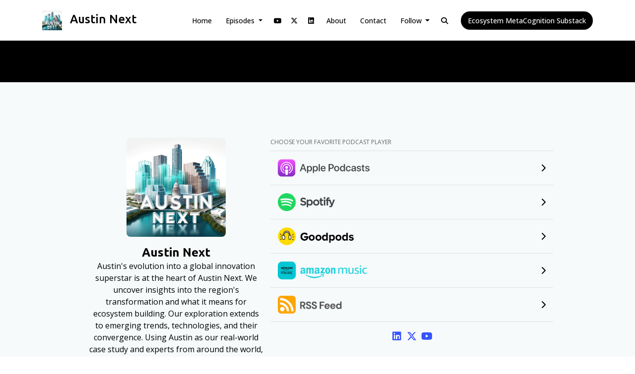

--- FILE ---
content_type: text/css
request_url: https://static.getpodpage.com/vendor/css/boomerang.min.css
body_size: 58824
content:
.dropdown-menu-right .dropdown-menu,.navbar-right .dropdown-menu .dropdown-menu,.pull-right .dropdown-menu .dropdown-menu{left:auto;right:100%}.dropdown-menu.animated{-webkit-animation-duration:0.3s;animation-duration:0.3s}.dropdown-menu.animated:before{content:" ";display:block;height:100%;left:0;position:absolute;top:0;width:100%;z-index:99}.dropdownhover-top .dropdown-menu{margin-bottom:2px;margin-top:0}.navbar-fixed-bottom .dropdown-menu .dropdown-menu,.dropdownhover-top .dropdown-menu{bottom:-1px;top:auto}.dropdownhover-bottom .dropdown-menu{-webkit-transform-origin:50% 0;transform-origin:50% 0}.dropdownhover-left .dropdown-menu{-webkit-transform-origin:100% 50%;transform-origin:100% 50%}.dropdownhover-right .dropdown-menu{-webkit-transform-origin:0 50%;transform-origin:0 50%}.dropdownhover-top .dropdown-menu{-webkit-transform-origin:50% 100%;transform-origin:50% 100%}.global-search{height:100%;position:fixed;top:0;left:0;width:100%;z-index:600;display:none;opacity:0;-webkit-transition:all 0.8s ease-out;-moz-transition:all 0.8s ease-out;transition:all 0.8s ease-out}.header-inner+.container>.global-search{position:absolute;border-top:1px solid #f1f1f1}.header-affix.affix .global-search{display:none}.header-affix.affix [data-toggle="global-search"]{display:none}.global-search.in{display:block}.global-search.animated{opacity:1}.global-search.fadeIn{-webkit-animation-name:fadeIn;animation-name:fadeIn;-webkit-animation-duration:0.3s;animation-duration:0.3s}.global-search.fadeOut{-webkit-animation-name:fadeOut;animation-name:fadeOut;-webkit-animation-duration:0.3s;animation-duration:0.3s}.navbar.global-search-active{padding:30px 0}.navbar.global-search-active *{opacity:0 !important}.global-search .form-global-search{height:100%;position:relative;z-index:700;background:#fff}.top-navbar+.header-1 .global-search{margin-top:48px}.navbar--inverse+.global-search .form-global-search{background:#000}.global-search .form-global-search .search-input{display:block;width:100%;margin:54px 0;height:40px;padding:0 50px 0 0;font-size:22px;color:#555;font-family:"Poppins",sans-serif;border:0;background-color:transparent;background-image:none}.navbar--inverse+.global-search .form-global-search .search-input{color:rgba(255,255,255,0.7)}.navbar--sm+.global-search .form-global-search .search-input{margin:42px 0}.global-search .form-global-search .search-input:focus{outline:0;font-weight:500}.global-search .form-global-search .search-input::-moz-placeholder{color:#999;opacity:1;font-weight:400}.global-search .form-global-search .search-input::-moz-placeholder:focus{color:#999;font-weight:400}.global-search .form-global-search .search-input:-ms-input-placeholder{color:#999;font-weight:400}.global-search .form-global-search .search-input::-webkit-input-placeholder{color:#999;font-weight:400}.global-search .form-global-search .search-input:focus::-webkit-input-placeholder{color:transparent}.global-search .form-global-search .btn{display:block;width:100%;height:40px;margin-top:20px;line-height:40px;padding:0}.global-search-backdrop{display:none;position:fixed;top:0;left:0;width:100%;height:100%;z-index:100;background:rgba(255,255,255,0.95)}.global-search.in .global-search-backdrop{display:block}.global-search-close-btn{position:absolute;top:50%;margin-top:-18px;right:15px;width:36px;height:36px;line-height:36px;text-align:center;color:#999;background:transparent;border:0;z-index:900}.global-search-fullscreen{display:none;position:fixed;top:0;left:0;width:100%;min-height:500px;height:100%;z-index:1500;background:rgba(255,255,255,0.95)}.global-search-fullscreen .form-global-search{width:80%;margin-left:10%;position:absolute;top:50%;margin-top:-75px}.global-search-fullscreen .form-global-search .search-input{display:block;width:100%;margin-top:25px;height:50px;padding:0 0 3px;font-size:28px;line-height:1.42857143;color:#111;border:0;border-bottom:1px solid #111;background-color:transparent;background-image:none}.global-search-fullscreen .form-global-search .search-input:focus{border-color:#111;outline:0}.global-search-fullscreen .form-global-search .search-input::-moz-placeholder{color:#111;opacity:1}.global-search-fullscreen .form-global-search .search-input::-moz-placeholder:focus{color:#111}.global-search-fullscreen .form-global-search .search-input:-ms-input-placeholder{color:#111}.global-search-fullscreen .form-global-search .search-input::-webkit-input-placeholder{color:#111}.global-search-fullscreen .form-global-search .search-input:focus::-webkit-input-placeholder{color:transparent}.global-search-fullscreen .form-global-search .btn{height:50px;margin-top:25px;padding:14px 36px;float:right;font-size:18px;line-height:0 !important}.global-search-fullscreen .close-search{position:relative;z-index:300;padding:20px;background-color:#111;float:right;cursor:pointer;border-bottom-left-radius:4px}.global-search-fullscreen .close-search:before{content:"\f00d";font-family:FontAwesome;color:#fff}.global-search-overlay{padding-top:30px;height:auto;background:transparent}.global-search-overlay .form-global-search{background:#fff;border-radius:.25rem}.global-search-overlay .form-global-search .search-input{display:block;width:100%;margin:0;padding:30px 0;height:auto;font-size:20px;line-height:1.42857143;color:#111;border:0;background-color:transparent;background-image:none}.global-search-overlay .close-search{position:absolute;top:50%;right:20px;z-index:300;width:32px;height:32px;line-height:32px;margin-top:-16px;text-align:center;color:#ddd;float:right;cursor:pointer;border-bottom-left-radius:4px}.global-search-overlay .close-search:before{content:"\f00d";font-family:FontAwesome;color:#ddd}.dropdown-cart{min-width:360px;padding:0 1rem}.dropdown-cart .dc-header{padding:1rem 1.5rem;border-bottom:1px solid rgba(0,0,0,0.05)}.dropdown-cart .dc-header .heading{margin:0;color:rgba(0,0,0,0.7)}.dropdown-cart .dc-item{padding:1rem 1.5rem;border-bottom:1px solid rgba(0,0,0,0.05)}.dropdown-cart .dc-item:before,.dropdown-cart .dc-item:after{content:'';display:table}.dropdown-cart .dc-item:after{clear:both}.dropdown-cart-header{padding:1rem;border-bottom:1px solid #f9f9f9}.dropdown-cart-header .heading{margin:0}.dropdown-cart .dc-image{display:inline-block;float:left;width:70px}.dropdown-cart .dc-content{display:inline-block;float:right;width:calc(100% - 70px);padding-left:1.5rem}.dropdown-cart .dc-product-name a{color:rgba(0,0,0,0.7)}.dropdown-cart .dc-product-name a:hover{color:rgba(0,0,0,0.9)}.dropdown-cart .dc-quantity,.dropdown-cart .dc-price{display:inline-block;font-size:0.75rem;color:rgba(0,0,0,0.5);padding-right:0.5rem}.dropdown-cart .dc-actions{text-align:right}.dropdown-cart .dc-actions button{background:rgba(0,0,0,0.1);color:rgba(0,0,0,0.5);border:0;border-radius:50%;width:16px;height:16px;font-size:0.5rem;padding:0;margin:0;cursor:pointer}.dropdown-cart .dc-actions button:hover{background:#ff3b30;color:#FFF}.dc-item .subtotal-text{display:inline-block;float:left;color:rgba(0,0,0,0.5)}.dc-item .subtotal-amount{display:inline-block;float:right;color:rgba(0,0,0,0.5)}.top-navbar{background:#fff;border-bottom:1px solid #f1f1f1;position:relative;z-index:500}.header-affix.sps--blw .top-navbar{display:none}.top-navbar .aux-text{padding:14px 0;color:rgba(0,0,0,0.3);font-size:11px;float:left}.top-navbar .aux-text ul li a,.top-navbar .aux-text ul li a span{font-size:.75rem;font-family:"Poppins",sans-serif}.top-navbar .top-navbar-menu{float:right}.top-navbar .top-navbar-menu>ul{list-style:none;margin:0;padding:0}.top-navbar .top-navbar-menu>ul>li:last-child>a{padding-right:0 !important}.top-navbar .top-navbar-menu>ul.top-menu>li{position:relative;float:left;display:inline-block;font-family:"Poppins",sans-serif}.top-navbar .top-navbar-menu>ul.top-menu>li>a{display:block;padding:0.875rem 0.625rem;color:rgba(0,0,0,0.5);font-size:.75rem}.top-navbar .top-navbar-menu>ul.top-menu>li>a:hover{color:#3452ff}.top-navbar .top-navbar-menu ul.top-menu>li>a>i{margin-right:6px}.top-navbar .social-media.social-media--style-1-v4>li>a{color:#818a91;font-size:.75rem}.top-navbar .top-navbar-menu>ul.top-menu-sm>li>a:not(.btn){padding:0.5rem 0.75rem}.top-navbar.top-navbar--caps .top-navbar-menu>ul.top-menu>li>a:not(.btn){text-transform:uppercase}.top-navbar.top-navbar--caps .top-navbar-menu>ul.top-menu-sm>li>a:not(.btn){font-size:.75rem}.top-navbar .top-navbar-menu>ul.top-menu--style-2>li{border-right:0}.top-navbar .top-navbar-menu>ul.top-menu--style-2>li>a:not(.btn){padding-left:1.25rem;padding-right:1.25rem}.top-navbar .top-navbar-menu ul.top-menu>li ul.sub-menu{display:none;min-width:160px;position:absolute;right:-1px;z-index:1100;margin:0;padding:0;list-style:none;background:#FFF;border:0;opacity:0;-moz-opacity:0;filter:alpha(opacity=0);-webkit-box-shadow:0 6px 12px rgba(0,0,0,0.175);-moz-box-shadow:0 6px 12px rgba(0,0,0,0.175);box-shadow:0 6px 12px rgba(0,0,0,0.175);-webkit-transition:all 100ms linear;transition:all 100ms linear;border-radius:3px}.top-navbar .top-navbar-menu ul.top-menu>li:hover ul.sub-menu{opacity:1;display:block}.top-navbar .top-navbar-menu ul.top-menu>li ul.sub-menu>li:last-child{border:0}.top-navbar .top-navbar-menu ul.top-menu>li ul.sub-menu>li>a:not(.btn){display:block;padding:6px 15px;color:#666}.top-navbar .top-navbar-menu ul.top-menu>li ul.sub-menu>li>a:hover{background:transparent;color:#3452ff}.top-navbar .top-navbar-menu ul.top-menu>li ul.sub-menu>li .language{font-size:.75rem}.top-navbar .top-navbar-menu ul.top-menu>li ul.sub-menu>li .language-active{display:block;padding:6px 15px;background:#3452ff;color:#FFF;cursor:default}.top-navbar .top-navbar-menu ul.top-menu>li.dropdown:hover .sub-menu{display:block}@media (max-width: 991px){.top-navbar .top-navbar-menu{float:none}.top-navbar .top-navbar-menu>ul.top-menu{display:table;width:100%}.top-navbar .top-navbar-menu>ul.top-menu>li{float:none;display:table-cell}}.top-navbar--inverse{border-bottom:1px solid #000;background:#000}.top-navbar--inverse .aux-text{color:rgba(255,255,255,0.6)}.top-navbar--inverse .top-navbar-menu>ul.top-menu>li{border-right:1px solid transparent}.top-navbar--inverse .top-navbar-menu>ul.top-menu>li>a{color:rgba(255,255,255,0.7)}.top-navbar--inverse .top-navbar-menu>ul.top-menu>li>a:hover{color:#3452ff}.top-navbar .top-navbar-links{margin:0;padding:0}.top-navbar .top-navbar-links>li{display:inline-block;position:relative;width:auto;font-size:12px;line-height:43px;padding:0}.top-navbar .top-navbar-links i{margin-right:5px;color:#5c5c5c}.top-navbar .top-navbar-links a{color:#a1a1a1}.top-navbar .top-navbar-links span{color:#a1a1a1}.top-navbar .top-navbar-links .top-navbar-email{padding:0 20px 0 0}.top-navbar-currency-language>li{display:inline-block;position:relative !important;line-height:44px !important;font-size:12px !important;width:auto !important;padding:0 !important}.top-navbar-currency-language>li>a{color:#fff !important}.top-navbar-currency-language>li>a i{margin-left:5px}.top-navbar-currency-language>li:hover .currency-dropdown,.top-navbar-currency-language>li:hover .language-dropdown{visibility:visible;opacity:1}.top-navbar-currency-language li{font-family:"Poppins",sans-serif;color:#a1a1a1}.top-navbar-currency-language li.language{margin-left:10px}.top-navbar-currency-language .currency-dropdown,.top-navbar-currency-language .language-dropdown{background-color:#fff;padding:0 10px;position:absolute;border:1px solid #f2f2f2;z-index:1201;right:0;visibility:hidden;opacity:0;-webkit-transition:all 0.3s ease-in-out;-moz-transition:all 0.3s ease-in-out;-o-transition:all 0.3s ease-in-out;-ms-transition:all 0.3s ease-in-out;transition:all 0.3s ease-in-out}.top-navbar-currency-language .currency-dropdown ul,.top-navbar-currency-language .language-dropdown ul{padding:0}.top-navbar-currency-language .currency-dropdown ul li,.top-navbar-currency-language .language-dropdown ul li{line-height:26px;border-top:1px solid #f2f2f2;text-transform:uppercase;letter-spacing:0.05em;padding:0;font-size:12px}.top-navbar-currency-language .currency-dropdown ul li>a,.top-navbar-currency-language .language-dropdown ul li>a{color:#7a7a7a}.top-navbar .top-navbar-links .top-bar-date a,.top-navbar .top-navbar-links .top-bar-date span,.top-navbar .top-navbar-links .top-bar-link a,.top-navbar .top-navbar-links .top-bar-link span{font-family:"Poppins",sans-serif;font-size:0.625rem;text-transform:uppercase;letter-spacing:0.05em;color:#818a91}.top-navbar .top-navbar-links .top-bar-date a:hover,.top-navbar .top-navbar-links .top-bar-link a:hover{color:#3452ff}.top-navbar .top-navbar-links .top-bar-date{margin-right:25px}.top-navbar .top-navbar-links .top-bar-link a:after{content:"";border-right:1px solid #606060;margin:0 7px 0 10px}.top-navbar .top-navbar-links .top-bar-link:last-child a:after{display:none}.top-navbar .topbar-login>li{display:inline-block;width:auto;padding:0}.top-navbar .topbar-login>li a{font-family:"Poppins",sans-serif;font-size:0.625rem;text-transform:uppercase;letter-spacing:0.05em;color:#818a91}.top-navbar .topbar-login>li a:after{content:"";border-right:1px solid rgba(0,0,0,0.1);margin:0 7px 0 10px}.top-navbar .topbar-login>li a:hover{color:#3452ff}.top-navbar .topbar-login>li:last-child a:after{display:none}.top-navbar-widget{display:inline-block}.navbar{z-index:100}.navbar-container{position:relative}@media (max-width: 991px){.navbar-container{width:100%;max-width:100%;padding-left:15px !important;padding-right:15px !important}}@media (min-width: 992px){.navbar-container.container-fluid{padding-left:30px !important;padding-right:30px !important}}.navbar-floating{position:absolute;padding:2rem;width:100%;left:0;z-index:100}.navbar-floating .navbar-container{padding-left:20px;padding-right:20px}.navbar-floating .navbar{border-radius:.25rem}@media (min-width: 992px){.nav-logo-item .navbar-brand{padding:0;line-height:1;margin:0 3rem}.navbar-brand--centered{position:absolute;left:calc(50% - 70px)}}@media (max-width: 767px){.navbar-container{margin-left:0;margin-right:0}}.navbar-nav .nav-link{font-size:.875rem;font-family:"Poppins",sans-serif;font-weight:500;text-transform:none;letter-spacing:0;color:#555;background:transparent}.navbar-nav .nav-link:focus,.navbar-nav .nav-link:hover{color:#FFF;background:#3452ff}.navbar-nav .show .nav-link,.navbar-nav .show .nav-link:focus,.navbar-nav .show .nav-link:hover{color:#FFF;background:#3452ff}.navbar-nav .nav-item:not(.nav-item-icon) .nav-link i{margin-right:0.625rem}@media (min-width: 992px){.navbar{padding:0}.navbar .navbar-nav .nav-link{padding-top:1rem;padding-bottom:1rem;padding-left:1rem;padding-right:1rem;margin-top:1rem;margin-bottom:1rem;border-radius:0}.navbar-sm .navbar-nav .nav-link{margin:0;padding-top:0.875rem !important;padding-bottom:0.875rem !important}}.navbar-light .navbar-nav .nav-link{color:rgba(0,0,0,0.5);background:transparent}.navbar-light .navbar-nav .nav-link:focus,.navbar-light .navbar-nav .nav-link:hover{color:rgba(0,0,0,0.9);background:transparent}.navbar-light .navbar-nav .show .nav-link,.navbar-light .navbar-nav .show .nav-link:focus,.navbar-light .navbar-nav .show .nav-link:hover{color:rgba(0,0,0,0.9);background:transparent}.navbar-inverse .navbar-nav .nav-link{color:rgba(255,255,255,0.7);background:transparent}.navbar-inverse .navbar-nav .nav-link:focus,.navbar-inverse .navbar-nav .nav-link:hover{color:rgba(255,255,255,0.8);background:transparent}.navbar-inverse .navbar-nav .show .nav-link,.navbar-inverse .navbar-nav .show .nav-link:focus,.navbar-inverse .navbar-nav .show .nav-link:hover{color:rgba(255,255,255,0.8);background:transparent}.navbar.bg-default{background:#fff}.navbar.bg-light{background-color:#f2f2f2}.navbar.bg-dark{background-color:#000}.navbar.bg-base-1{background-color:#3452ff}.navbar.bg-base-2{background-color:#292f36}.navbar.bg-gradient-1,.navbar.mask-gradient-1--style-1,.navbar.mask-gradient-1--style-2{background:#FC5C7D;background:-webkit-linear-gradient(to right, #6A82FB, #FC5C7D);background:linear-gradient(to right, #6A82FB, #FC5C7D)}.navbar.bg-gradient-2{background:#ec008c;background:-webkit-linear-gradient(to right, #fc6767, #ec008c);background:linear-gradient(to right, #fc6767, #ec008c)}.navbar-opaque{position:absolute;top:0;left:0;width:100%;z-index:100}.navbar-floating .navbar-opaque{position:static;width:auto}.navbar-opaque .navbar{background-color:rgba(255,255,255,0.5);border:0}.navbar-opaque.bg-light{background-color:rgba(255,255,255,0.5) !important}.navbar-opaque.bg-light{background-color:rgba(242,242,242,0.5) !important}.navbar-opaque.bg-dark{background-color:rgba(0,0,0,0.5) !important}.navbar-opaque.bg-base-1{background-color:rgba(52,255,82,0.5) !important}.navbar-opaque.sps--blw{background-color:rgba(255,255,255,0.7)}.navbar-opaque.navbar-inverse.sps--blw{background-color:rgba(0,0,0,0.7)}.navbar-opaque .navbar-nav .nav-link,.navbar-opaque .navbar-nav .active .nav-link::before,.navbar-opaque .navbar-nav .nav-link:focus::before,.navbar-opaque .navbar-nav .nav-link:hover::before,.navbar-opaque .navbar-nav .show .nav-link::before{background-color:transparent !important}.navbar-opaque .navbar-nav .nav-link{color:rgba(0,0,0,0.6)}.navbar-opaque .navbar-nav .nav-link:focus,.navbar-opaque .navbar-nav .nav-link:hover{color:rgba(0,0,0,0.9)}.navbar-opaque.navbar-inverse .navbar-nav .nav-link{color:rgba(255,255,255,0.7)}.navbar-opaque.navbar-inverse .navbar-nav .nav-link:focus,.navbar-opaque.navbar-inverse .navbar-nav .nav-link:hover{color:rgba(255,255,255,0.9)}@media (min-width: 992px){.navbar.navbar-transparent{position:absolute;top:0;width:100%;z-index:100;background-color:transparent !important;border:0;box-shadow:none}.headroom--unpinned .navbar.navbar-transparent{position:static}.headroom--pinned:not(.headroom--top) .navbar.navbar-transparent{background-color:rgba(0,0,0,0.5) !important}.navbar-transparent .navbar-nav .nav-link{color:rgba(0,0,0,0.6)}.navbar-transparent .navbar-nav .nav-link:focus,.navbar-transparent .navbar-nav .nav-link:hover{color:rgba(0,0,0,0.9);background-color:transparent}.navbar-transparent .navbar-nav .show .nav-link,.navbar-transparent .navbar-nav .show .nav-link:focus,.navbar-transparent .navbar-nav .show .nav-link:hover{color:rgba(0,0,0,0.9);background-color:transparent}.navbar-transparent.navbar-inverse .navbar-nav .nav-link{color:rgba(255,255,255,0.7)}.navbar-transparent.navbar-inverse .navbar-nav .nav-link:focus,.navbar-transparent.navbar-inverse .navbar-nav .nav-link:hover{color:#fff}.navbar-transparent.navbar-inverse .navbar-nav .show .nav-link,.navbar-transparent.navbar-inverse .navbar-nav .show .nav-link:focus,.navbar-transparent.navbar-inverse .navbar-nav .show .nav-link:hover{color:#fff}.navbar-transparent.navbar-transparent-bb{border-bottom:1px solid rgba(0,0,0,0.1)}.navbar-transparent.navbar-transparent-bb.navbar-inverse{border-bottom:1px solid rgba(255,255,255,0.25)}}.navbar--shadow{-webkit-box-shadow:0px 2px 10px 1px rgba(0,0,0,0.2);-moz-box-shadow:0px 2px 10px 1px rgba(0,0,0,0.2);box-shadow:0px 2px 10px 1px rgba(0,0,0,0.2)}.navbar--shadow-inset-1{box-shadow:0 3px 10px rgba(160,160,160,0.2),0 0 10px rgba(0,0,0,0.2) inset}.navbar--bb-1px{border-bottom:1px solid #f1f1f1 !important}.navbar--bb-2px{border-bottom:2px solid #f1f1f1 !important}.navbar--bb-3px{border-bottom:3px solid #f1f1f1 !important}.navbar-inverse.navbar--bb-1px{border-bottom:1px solid #000 !important}.navbar-inverse.navbar--bb-2px{border-bottom:2px solid #000 !important}.navbar-inverse.navbar--bb-3px{border-bottom:3px solid #000 !important}.navbar--bt-1px{border-top:1px solid #f1f1f1 !important}.navbar--bt-2px{border-top:2px solid #f1f1f1 !important}.navbar--bt-3px{border-top:3px solid #f1f1f1 !important}.navbar-inverse.navbar--bt-1px{border-top:1px solid #000 !important}.navbar-inverse.navbar--bt-2px{border-top:2px solid #000 !important}.navbar-inverse.navbar--bt-3px{border-top:3px solid #000 !important}.navbar--uppercase .navbar-nav .nav-link{font-size:.775rem;text-transform:uppercase}.navbar--bold .navbar-nav .nav-link{font-weight:bolder !important}.navbar-nav .nav-item-icon .nav-link{background:transparent;color:#555;padding-top:1rem;padding-bottom:1rem;margin-top:1rem;margin-bottom:1rem}.navbar-nav .nav-item-icon .nav-link:focus,.navbar-nav .nav-item-icon .nav-link:hover,.navbar-nav .nav-item-icon.show .nav-link,.navbar-nav .nav-item-icon.show .nav-link,.navbar-nav .nav-item-icon.show .nav-link:focus{background:transparent !important;color:#3452ff !important}.navbar-nav .nav-item-icon .nav-link::after{border:0}.navbar-nav .nav-item-icon .nav-link .badge{position:absolute;top:50%;right:5px;transform:translateY(-15px)}.navbar-inverse .navbar-nav .nav-item-icon .nav-link{color:rgba(255,255,255,0.7)}.navbar-inverse .navbar-nav .nav-item-icon .nav-link:hover{color:rgba(255,255,255,0.8)}@media (min-width: 992px){.navbar--style-1 .navbar-nav .nav-link{position:relative;font-size:.875rem;font-weight:600;text-transform:none;letter-spacing:0;color:rgba(0,0,0,0.6);background:transparent;padding:2rem 1.25rem;border-radius:0}.navbar--style-1 .navbar-nav .nav-item:first-child .nav-link{padding-left:0}.navbar--style-1 .navbar-nav .nav-link:focus,.navbar--style-1 .navbar-nav .nav-link:hover{color:#3452ff;background:transparent}.navbar--style-1 .navbar-nav .show .nav-link,.navbar--style-1 .navbar-nav .show .nav-link:focus,.navbar--style-1 .navbar-nav .show .nav-link:hover{color:#3452ff;background:transparent}.navbar--style-1 .navbar-nav .show .nav-link::after,.navbar--style-1 .navbar-nav .nav-link:hover::after,.navbar--style-1 .navbar-nav .nav-link:focus::after{content:'\f111';font-family:'FontAwesome';font-size:8px;color:#3452ff;position:absolute;left:50%;top:50%;transform:translate(-50%, -24px)}.navbar--style-1 .navbar-nav .nav-item:first-child .nav-link:after{margin-left:-0.625rem}.navbar--style-2 .navbar-nav .nav-link{position:relative;letter-spacing:0;background:transparent;padding-left:1rem;padding-right:1rem;border-radius:0}.navbar--style-2 .navbar-nav .nav-link:focus,.navbar--style-2 .navbar-nav .nav-link:hover,.navbar--style-2 .navbar-nav .show .nav-link,.navbar--style-2 .navbar-nav .show .nav-link:focus,.navbar--style-2 .navbar-nav .show .nav-link:hover{background:transparent !important}}.navbar-nav .dropdown-menu{margin:0;background-color:#FFF;border:0;border-radius:0}@media (min-width: 992px){.navbar-nav .dropdown-menu{min-width:220px;padding:0 0.5rem;margin:0;text-align:left;border:0;border-top:0;border-radius:3px;box-shadow:0 0 25px 0 rgba(0,0,0,0.08);-webkit-box-shadow:0 0 25px 0 rgba(0,0,0,0.08)}.navbar-nav .dropdown-menu-sm{min-width:360px !important}.navbar-nav .dropdown-menu-md{min-width:600px !important}.navbar-nav .dropdown-menu-lg{min-width:760px !important}.navbar-nav .dropdown-menu--left{left:0;right:auto}.navbar-nav .dropdown-menu--right{left:auto;right:0}.dropdown-bg{position:absolute;left:0;top:0;width:100%;height:100%;border-radius:3px}}@media (max-width: 991px){.navbar-transparent .dropdown-menu{background-color:transparent}.dropdown-bg{display:none}.dropdown-divider{border:0;margin:0}}.navbar-nav .dropdown-menu .dropdown-item{padding:0.875rem 1.5rem;font-size:.8rem;font-weight:400;text-transform:capitalize;color:#666}.navbar-nav .dropdown-menu .dropdown-item .badge{position:absolute;right:30px}.navbar-nav .dropdown-menu .dropdown-item:focus,.navbar-nav .dropdown-menu .dropdown-item:hover{color:#3452ff;background-color:transparent}.navbar-nav .dropdown-menu .divider{background-color:rgba(0,0,0,0.5)}.navbar-nav .dropdown-menu .open .dropdown-item{color:#3452ff;background-color:transparent}@media (min-width: 992px){.navbar-dropdown--inverse .dropdown-menu{background-color:#292f36;border-top:0}.navbar-dropdown--inverse .dropdown-menu .list-group-item{background-color:#292f36}.navbar-dropdown--inverse .dropdown-menu:after{border-bottom-color:#292f36 !important}.navbar-dropdown--inverse .dropdown-menu .dropdown-item{color:rgba(255,255,255,0.7);border-bottom-color:rgba(30,30,30,0.7)}.navbar-main.navbar-dropdown--inverse .dropdown-menu .dropdown-item{color:rgba(255,255,255,0.7)}.navbar-dropdown--inverse .dropdown-menu .dropdown-item:focus,.navbar-dropdown--inverse .dropdown-menu .dropdown-item:hover{color:#3452ff;background-color:transparent}.navbar-dropdown--inverse .dropdown-menu .open .dropdown-item{color:#3452ff;background-color:transparent}}@media (min-width: 992px){.navbar-nav .dropdown-menu{margin-top:0}.navbar-nav .dropdown-menu::before{position:absolute;content:"";width:100%;height:0;background:transparent;margin-top:0}.navbar-dropdown--arrow .navbar-nav .dropdown-menu{margin-top:12px}.navbar-dropdown--arrow .navbar-nav .dropdown-menu::before{position:absolute;content:"";width:100%;height:12px;background:transparent;margin-top:-12px}.navbar-dropdown--arrow .navbar-nav .dropdown-menu::after{bottom:100%;right:12px;border:solid transparent;content:" ";height:0;width:0;position:absolute;pointer-events:none;border-color:rgba(221,221,221,0);border-bottom-color:#FFF;border-width:8px;margin-left:-8px}.navbar-dropdown--arrow .dropdown-menu.mega-dropdown-menu::after{border:0}.navbar--link-arrow .navbar-nav .nav-link{position:relative}.navbar--link-arrow .navbar-nav .nav-item.show:not(.nav-item-icon) .nav-link::after{content:"";position:absolute;left:50%;border:solid transparent;height:0;width:0;border-color:transparent;border-width:10px;margin-left:-10px;z-index:1100}.navbar--link-arrow .navbar-nav .dropdown-top.show:not(.nav-item-icon) .nav-link::after{top:0;border-top-color:#FFF}.navbar--link-arrow .navbar-nav .dropdown-bottom.show:not(.nav-item-icon) .nav-link::after{bottom:-1rem;border-bottom-color:#FFF}.navbar--link-arrow.navbar-dropdown--inverse .navbar-nav .dropdown-top.show:not(.nav-item-icon) .nav-link::after{border-top-color:#292f36}.navbar--link-arrow.navbar-dropdown--inverse .navbar-nav .dropdown-bottom.show:not(.nav-item-icon) .nav-link::after{border-bottom-color:#292f36}}.navbar-dropdown--uppercase .dropdown-menu .dropdown-item{font-size:.7rem;text-transform:uppercase !important}.navbar-dropdown--bold .navbar-nav .nav-link{font-weight:600 !important}.navbar-nav .dropdown-menu .dropdown-menu{left:100%;margin:0;right:auto;top:0;border-radius:3px}.navbar-nav .dropdown-submenu>.dropdown-menu::after{border:0 !important}.navbar-nav .dropdown-submenu>a:before{content:"\f105";position:absolute;right:15px;font-family:'FontAwesome';font-size:12px}.dropdown-menu-search{padding:20px !important;min-width:420px !important;position:absolute}.dropdown-form{padding:0 !important;min-width:340px !important}.dropdown-form-inner{padding:1rem 1.5rem !important}.dropdown-form .btn-close-dropdown{display:none}@media (max-width: 991px){.dropdown-form{position:fixed !important;top:0;left:0;width:100% !important;height:100%}.dropdown-form .btn-close-dropdown{display:inline-block !important;width:auto !important;position:relative;z-index:100;right:0;float:right;font-size:20px !important;color:#818a91}.dropdown-form .btn-close-dropdown:hover,.dropdown-form .btn-close-dropdown:focus{color:#2b2b2c !important}}@media screen and (min-width: 992px){.megamenu{position:static}.megamenu ul{padding-bottom:15px}.megamenu>.dropdown-menu{left:auto;right:0;width:100%}.justify-content-around .megamenu>.dropdown-menu{left:auto;right:1%;width:98%}.megamenu>.dropdown-menu-sm{min-width:600px}}@media screen and (min-width: 1500px){.megamenu>.dropdown-menu{min-width:auto;width:100%;max-width:1200px}.justify-content-around .megamenu>.dropdown-menu{right:50%;transform:translateX(50%)}}.navbar .dropdown-md .dropdown-menu{min-width:780px}.navbar .dropdown-lg .dropdown-menu{width:850px}.mega-dropdown-menu{padding:1.5rem}.mega-dropdown-menu>li{border:0}.mega-dropdown-menu .megadropdown-links{padding:0;margin:0;list-style:none}.mega-dropdown-menu .megadropdown-links .dropdown-item{display:block;padding:6px 0;clear:both;line-height:1.42857143;font-size:.8rem;text-transform:capitalize;font-weight:400}.navbar-dropdown--caps .mega-dropdown-menu>li>ul>li>a{font-size:.7rem;text-transform:uppercase}.mega-dropdown-menu>li>ul>li>a:hover{color:#3452ff}.mega-dropdown-menu .dropdown-header{padding:14px 0}.mega-dropdown-menu .meganav-section-title{margin:0;padding:0;color:rgba(0,0,0,0.7);font-size:.875rem;font-weight:bolder;text-transform:none}.navbar-dropdown--inverse .mega-dropdown-menu .meganav-section-title{color:rgba(255,255,255,0.7)}.mega-dropdown-menu .meganav-section-title.text-uppercase{font-size:.75rem}.mega-dropdown-menu .meganav-section-title>a{color:#666}.mega-dropdown-menu .meganav-section-title>a:hover{color:#3452ff}.mega-dropdown-col-cover{position:absolute;left:0;top:0;height:100%;overflow:hidden}.mega-dropdown-col-cover--left{border-radius:3px 0 0 3px}.mega-dropdown-col-inner{height:100%;padding:2rem}@media (min-width: 992px){.navbar-main .mega-dropdown-menu>.mega-dropdown-col{border-right:1px solid #f9f9f9;padding:0}.navbar-main .mega-dropdown-menu>li>ul{padding-left:2rem;padding-right:2rem}.mega-dropdown-menu .mega-dropdown-col-icon>a{position:relative;display:block;text-align:center;padding-bottom:1rem;margin-bottom:1rem;border-bottom:1px solid #f9f9f9}.mega-dropdown-menu .mega-dropdown-col-icon>a:hover{color:#3452ff}.mega-dropdown-menu .mega-dropdown-col-icon>a>i{font-size:90px}.navbar-dropdown--inverse .mega-dropdown-menu .meganav-section-title{color:rgba(255,255,255,0.7) !important}.navbar-dropdown--inverse .mega-dropdown-menu .meganav-section-title>a{color:rgba(255,255,255,0.7)}.navbar-dropdown--inverse .mega-dropdown-menu .meganav-section-title>a:hover{color:#3452ff}.mega-dropdown-menu .mega-dropdown-col:last-child>ul{border-right:0}}@media (max-width: 991px){.mega-dropdown-menu{padding:0 !important}.mega-dropdown-menu .dropdown-header{padding:0.75rem 2rem !important;border-bottom:1px solid #f9f9f9}.mega-dropdown-menu .mega-dropdown-col-icon{display:none}.mega-dropdown-menu>li{padding:0}.mega-dropdown-menu>li>ul>li{border-bottom:1px solid #f9f9f9}.mega-dropdown-menu>li>ul>li>a{padding:14px 30px;padding-left:50px !important}.mega-dropdown-menu>li>ul>li>a:before{content:"\f178";font-family:"FontAwesome";position:relative;left:-6px}.navbar-inverse .mega-dropdown-menu .meganav-section-title{color:rgba(255,255,255,0.7)}.navbar-inverse .mega-dropdown-menu .dropdown-header{border-bottom:1px solid rgba(0,0,0,0.1)}.navbar-dropdown--inverse .mega-dropdown-menu>li>ul>li{border-bottom:1px solid rgba(30,30,30,0.7)}}.headroom{transition:transform 200ms linear}.headroom--pinned:not(.headroom--top){transform:translateY(0%)}.headroom--pinned:not(.headroom--top) .navbar .navbar-nav .nav-link{margin-top:0.3125rem;margin-bottom:0.3125rem}.headroom--unpinned{transform:translateY(-100%)}.headroom--pinned:not(.headroom--top) .top-navbar{display:none !important}.headroom--pinned:not(.headroom--top) .navbar{position:static}.navbar.sps{-webkit-transition:all 0.3s linear;transition:all 0.3s linear}.navbar.sps--blw{position:fixed;top:0;left:0;width:100%;z-index:1000}@media (min-width: 992px){.navbar.sps--blw .navbar-nav .nav-link{margin:0;padding-top:1.25rem;padding-bottom:1.25rem;-webkit-transition:all 0.3s linear;transition:all 0.3s linear}}.global-search-toggler{display:none}@media (max-width: 991px){.navbar{padding-top:0.875rem;padding-bottom:0.875rem}.navbar-collapse{margin-top:1.5rem;border-top:1px solid rgba(0,0,0,0.1)}.navbar.sps--blw{padding-top:0.5rem;padding-bottom:0.5rem;max-height:450px;overflow-y:scroll}.navbar-nav .nav-link{color:#666;padding:0.875rem 1rem;margin-right:0;border-bottom:1px solid rgba(0,0,0,0.1)}.navbar-nav .nav-link:focus,.navbar-nav .nav-link:hover,.navbar-nav .show .nav-link,.navbar-nav .show .nav-link:focus,.navbar-nav .show .nav-link:hover{color:#3452ff;background:transparent;border-radius:0 !important}.navbar-search-widget{padding:1rem 0}.navbar-search-widget.b-xs-bottom{border-color:rgba(0,0,0,0.1)}.navbar-nav .nav-item>.dropdown-menu{border-radius:0;padding:0;box-shadow:none}.navbar-inverse .navbar-nav .dropdown-menu{background:transparent}.navbar-nav .dropdown-menu .dropdown-item{padding:0.75rem 2rem;line-height:1.42857143;border-bottom:1px solid rgba(0,0,0,0.1)}.navbar-inverse .dropdown-menu .dropdown-item{color:rgba(255,255,255,0.7)}.navbar-inverse .dropdown-menu .dropdown-item:focus,.navbar-inverse .dropdown-menu .dropdown-item:hover{color:#3452ff}.navbar-nav .dropdown-submenu .dropdown-menu{padding:0;box-shadow:none;top:0}.navbar-nav .dropdown-submenu .dropdown-menu .dropdown-item{padding-left:3rem}.navbar-toggler{font-size:30px;cursor:pointer}.navbar-toggler:hover,.navbar-toggler[aria-expanded=true]{background-color:transparent;border-color:transparent;color:rgba(0,0,0,0.8);outline:none}.navbar-toggler:focus{outline:none}.global-search-toggler{display:inline-block;background-color:transparent;border-color:transparent;color:rgba(0,0,0,0.8);padding:.625rem .75rem;cursor:pointer;line-height:1;background:0 0;border-radius:.25rem;outline:0}.global-search-toggler>i{color:rgba(0,0,0,0.5);font-size:20px}.global-search-toggler:hover i{color:rgba(0,0,0,0.8)}.navbar--inverse .navbar-toggle{background-color:transparent}.navbar--inverse .navbar-toggle:focus,.navbar--inverse .navbar-toggle:hover{background-color:transparent;border-color:transparent}.navbar--inverse .navbar-toggle .icon-bar{background-color:rgba(255,255,255,0.5)}.navbar--inverse .navbar-toggle:focus .icon-bar,.navbar--inverse .navbar-toggle:hover .icon-bar{background-color:rgba(255,255,255,0.7)}.navbar--inverse .navbar-icon-btn{background-color:transparent;border:1px solid transparent}.navbar--inverse .navbar-icon-btn i{color:rgba(255,255,255,0.5)}.navbar--inverse .navbar-icon-btn:hover i{color:rgba(255,255,255,0.7)}}@media (min-width: 992px){.body-wrap.has-navbar-aside{margin-left:18.125rem}.navbar-aside{position:fixed;top:0;left:0;height:100%;width:18.125rem;z-index:500}.navbar-aside .container{width:100%;padding-left:0;padding-right:0;-webkit-box-orient:vertical;-webkit-box-direction:normal;-webkit-flex-direction:column;-ms-flex-direction:column;flex-direction:column}.navbar-aside .navbar{height:100%;-webkit-box-orient:vertical;-webkit-box-direction:normal;-webkit-flex-direction:column;-ms-flex-direction:column;flex-direction:column}.navbar-aside .navbar .navbar-collapse{width:100%;padding:0 4rem;-webkit-box-orient:vertical;-webkit-box-direction:normal;-webkit-flex-direction:column;-ms-flex-direction:column;flex-direction:column}.navbar-aside .navbar .navbar-nav{width:100%;-webkit-box-orient:vertical;-webkit-box-direction:normal;-webkit-flex-direction:column;-ms-flex-direction:column;flex-direction:column;margin-left:0 !important;margin-right:0 !important}.navbar-aside .navbar-brand{width:100%;padding:0 4rem;margin:2rem 0}}@media (min-width: 992px) and (min-width: 992px){.navbar-aside .navbar-expand-lg .navbar-nav .nav-link{margin:0;padding-top:1rem;padding-bottom:1rem;padding-left:0;padding-right:0}.navbar-aside .navbar-expand-lg .navbar-nav .nav-link:hover,.navbar-aside .navbar-expand-lg .navbar-nav .nav-link:focus,.navbar-aside .navbar-expand-lg .navbar-nav .show .nav-link,.navbar-aside .navbar-expand-lg .navbar-nav .show .nav-link:hover{background:transparent;color:#3452ff}.navbar-aside .navbar-expand-lg .navbar-nav .dropdown-toggle::after{content:"\f3d3";font-family:"Ionicons";font-size:10px;margin-left:0.875rem;border:0 !important;position:relative;top:2px}}@media (min-width: 992px){.navbar-aside .navbar .dropdown .dropdown-menu{margin-left:12rem;top:1rem}.navbar-aside .navbar .dropdown-submenu .dropdown-menu{margin-left:0}.navbar-aside .megamenu{position:relative}.navbar-aside .navbar-expand-lg .navbar-nav .megamenu .dropdown-menu{min-width:900px;left:0;right:auto}}.navbar-header{float:none}.modal-fullscreen-menu .close{opacity:1;padding:0.875rem;position:absolute;top:1rem;right:1rem;z-index:110;font-size:1rem;cursor:pointer;color:rgba(255,255,255,0.5)}.modal-fullscreen-menu .close:hover{color:rgba(255,255,255,0.8)}.modal-fullscreen-menu .modal-dialog{margin:0 auto;width:100%;max-width:768px;display:flex;height:100%;align-items:center;z-index:100}.modal-fullscreen-menu .modal-content{background-color:transparent;box-shadow:none;border:none}.modal-fullscreen-menu .list-group{text-align:center;margin:0 auto;width:100%}.modal-fullscreen-menu .list-group a{font-size:200%;font-weight:200;letter-spacing:0.05em;border:none;transition:all 0.25s ease;background-color:transparent;color:white;padding:7.5vh 0;height:5vh;font-size:5vh;line-height:0}.modal-fullscreen-menu .list-group a:before{content:'';position:absolute;top:0;left:0;width:100%;height:100%;background:white;z-index:-1;opacity:0;transform:scale3d(0.7, 1, 1);transition:transform 0.4s, opacity 0.4s}.modal-fullscreen-menu .list-group a:hover{color:black}.modal-fullscreen-menu .list-group a:hover:before{transform:translate3d(0, 0, 0);opacity:1}.modal-fullscreen-menu::before{background:rgba(0,0,0,0.9);content:'';position:fixed;width:100%;height:100%;top:0;left:0;z-index:1}html{box-sizing:border-box}@-ms-viewport{width:device-width}html{font-size:16px;-ms-overflow-style:scrollbar}body{font-family:"Roboto",sans-serif;font-size:1rem;line-height:1.5;color:#2b2b2c;background-color:#fff}iframe{border:0}.radio input[type="radio"],.radio-inline input[type="radio"],.checkbox input[type="checkbox"],.checkbox-inline input[type="checkbox"]{position:relative;margin-left:0}a:hover{text-decoration:none}.slice{padding-top:4rem;padding-bottom:4rem;position:relative}.slice-xs{padding-top:1rem;padding-bottom:1rem;position:relative}.slice-sm{padding-top:2rem;padding-bottom:2rem;position:relative}.slice-lg{padding-top:6rem;padding-bottom:6rem;position:relative}.slice-xl{padding-top:8rem;padding-bottom:8rem;position:relative}.slice-xxl{padding-top:12rem;padding-bottom:12rem;position:relative}@media (min-width: 767px){.slice-video{min-height:600px}}.slice--offset-top{padding-top:6rem !important}.slice--offset-bottom{padding-bottom:6rem !important}.slice--arrow:before{content:"";position:absolute;top:100%;left:50%;border:solid transparent;content:" ";height:0;width:0;position:absolute;pointer-events:none;border-color:rgba(255,255,255,0);border-width:30px;margin-left:-30px;z-index:600}.slice--arrow.slice--arrow-white:before{border-top-color:#fff}.slice--arrow.slice--arrow.bg-base-1:before{border-top-color:#3452ff}.slice--arrow.slice--arrow.bg-base-2:before{border-top-color:#292f36}.slice--arrow.slice--arrow.bg-base-3:before{border-top-color:#818a91}.slice--arrow.slice--arrow.bg-base-4:before{border-top-color:#2B2B2B}.slice--arrow.slice--arrow.bg-base-5:before{border-top-color:#FFF}@media (min-width: 1200px){.container-lg{max-width:1500px;padding-left:90px;padding-right:90px}}@media (min-width: 768px){.container-xs{width:600px}.container-sm{width:750px}}@media (min-width: 992px){.container-xs{width:750px}.container-sm{width:870px}}@media (min-width: 1200px){.container-xs{width:750px}.container-sm{width:900px}}.row-no-padding{margin:0}.row-no-padding>[class*="col-"]{padding-left:0 !important;padding-right:0 !important}.row-sm-padding>[class*="col-"]{padding-left:5px !important;padding-right:5px !important}.row-cols-gutter-xs>[class*="col-"]{padding-left:2.5px !important;padding-right:2.5px !important;margin-bottom:5px !important}.cols-space>div[class*='col-']:not(:last-child){margin-bottom:3rem}@media (max-width: 575px){.cols-xs-space>div[class*='col-']:not(:last-child){margin-bottom:3rem}}@media (max-width: 767px){.cols-sm-space>div[class*='col-']:not(:last-child){margin-bottom:3rem}}@media (max-width: 991px){.cols-md-space>div[class*='col-']:not(:last-child){margin-bottom:3rem}}@media (max-width: 1199px){.cols-lg-space>div[class*='col-']:not(:last-child){margin-bottom:3rem}}.cols-delimited>div[class*='col-']:not(:last-child){border-right:1px solid #f1f1f1}@media (max-width: 575px){.cols-xs-delimited>div[class*='col-']:not(:last-child){border-right:1px solid #f1f1f1}}@media (max-width: 767px){.cols-sm-delimited>div[class*='col-']:not(:last-child){border-right:1px solid #f1f1f1}}@media (max-width: 991px){.cols-md-delimited>div[class*='col-']:not(:last-child){border-right:1px solid #f1f1f1}}@media (max-width: 1199px){.cols-lg-delimited>div[class*='col-']:not(:last-child){border-right:1px solid #f1f1f1}}@media (max-width: 575px){.row-wrapper>.row .col-12:not(:last-child),.row-wrapper>.row:not(:last-child){margin-bottom:2rem}}@media (min-width: 576px) and (max-width: 767px){.row-wrapper>.row .col-sm-12:not(:last-child),.row-wrapper>.row:not(:last-child){margin-bottom:2rem}}@media (min-width: 768px) and (max-width: 991px){.row-wrapper .row .col-md-12:not(:last-child),.row-wrapper .row:not(:last-child){margin-bottom:2rem}}@media (min-width: 992px){.row-wrapper>.row:not(:last-child){margin-bottom:2rem}}@media (min-width: 992px){.container-over-top{min-height:200px;margin:-150px auto 0;z-index:10;position:relative;padding-top:0}.container-over-top .container-inner{border-radius:.25rem;padding:2rem}.container-over-top--style-2{box-shadow:0 0 4px rgba(0,0,0,0.15);border-bottom:medium double #ccc}}.col-wrapper--text{padding:3rem}@media (min-width: 992px){.col-wrapper--text{padding:3rem 7rem}}.col-wrapper--spaced{padding:3rem}.col-wrapper--spaced-x{padding-left:3rem;padding-right:3rem}.col-wrapper--spaced-y{padding-top:3rem;padding-bottom:3rem}@media (min-width: 992px){.col-lg-space-left{padding-left:2.5rem}.col-lg-space-right{padding-right:2.5rem}}.pace .pace-progress{background:#3452ff !important}.lightbox-item{cursor:pointer}.masonry-item{margin-bottom:3rem}.masonry-item .block{margin-bottom:0 !important}.morphext>.animated{display:inline-block}.easy-pie-chart{display:inline-block;position:relative}.easy-pie-chart-value{position:absolute;left:0;top:0;text-align:center;width:100%;height:100%}.easy-pie-chart-value:after{content:"%";font-size:12px}.easy-pie-chart-title{display:block;font-size:.875rem;margin-bottom:0.5rem}.btn-back-to-top{display:inline-block;height:40px;width:40px;position:fixed;bottom:40px;right:10px;text-align:center;line-height:40px;background:#3452ff;box-shadow:0 0 10px rgba(0,0,0,0.05);border-radius:100%;overflow:hidden;white-space:nowrap;visibility:hidden;opacity:0;-webkit-transition:opacity 0.3s 0s, visibility 0s 0.3s;-moz-transition:opacity 0.3s 0s, visibility 0s 0.3s;transition:opacity 0.3s 0s, visibility 0s 0.3s}.btn-back-to-top:before{font-family:"Ionicons";content:"\f3d8";display:block;font-size:1rem;color:#FFF}.btn-back-to-top.back-to-top-fade-out,.btn-back-to-top.back-to-top-is-visible,.no-touch .btn-back-to-top:hover{-webkit-transition:opacity 0.3s 0s, visibility 0s 0s;-moz-transition:opacity 0.3s 0s, visibility 0s 0s;transition:opacity 0.3s 0s, visibility 0s 0s}.btn-back-to-top.back-to-top-is-visible{visibility:visible;opacity:1}.btn-back-to-top.back-to-top-fade-out{opacity:0.8}.no-touch .btn-back-to-top:hover{background-color:#e86256;opacity:1}@media only screen and (min-width: 768px){.btn-back-to-top{right:20px;bottom:20px}}@media only screen and (min-width: 1024px){.btn-back-to-top{height:40px;width:40px;right:30px;bottom:30px;line-height:40px}}.instafeed [class^=col-]{padding-left:10px;padding-right:10px}.instafeed img{margin-bottom:20px}.instafeed.row-no-padding img{margin-bottom:0}.paraxify{background-attachment:fixed;background-position:center center;background-size:cover}.stickyfill{position:-webkit-sticky;position:sticky;top:0}.stickyfill:before,.stickyfill:after{content:'';display:table}@font-face{font-family:'Blzee';src:url("../fonts/blzee/blzee.eot");src:url("../fonts/blzee/blzee.eot?#iefix") format("embedded-opentype"),url("../fonts/blzee/blzee.woff") format("woff"),url("../fonts/blzee/blzee.ttf") format("truetype");font-weight:400;font-style:normal}@font-face{font-family:'Sue Ellen Francisco';src:url("../fonts/other/sue-ellen-francisco.ttf");src:url("../fonts/other/sue-ellen-francisco.ttf") format("truetype");font-weight:normal;font-style:normal}@font-face{font-family:'Pacifico';src:url("../fonts/other/pacifico.ttf");src:url("../fonts/other/pacifico.ttf") format("truetype");font-weight:normal;font-style:normal}@font-face{font-family:'YellowTail';src:url("../fonts/other/yellowtail-regular.ttf");src:url("../fonts/other/yellowtail-regular.ttf") format("truetype");font-weight:normal;font-style:normal}.st-container,.st-content,.st-pusher{height:100%}.st-content{background:transparent}.st-content,.st-content-inner{position:relative}.st-container{position:relative;overflow:hidden}.st-pusher{position:relative;right:0;z-index:99;height:100%;-webkit-transition:-webkit-transform 0.5s;transition:transform 0.5s}.st-pusher::after{z-index:1100;position:absolute;top:0;right:0;width:0;height:0;background:rgba(0,0,0,0.2);content:'';opacity:0;-webkit-transition:opacity 0.5s, width 0.1s 0.5s, height 0.1s 0.5s;transition:opacity 0.5s, width 0.1s 0.5s, height 0.1s 0.5s}.st-menu-open .st-pusher::after{width:100%;height:100%;opacity:1;-webkit-transition:opacity 0.5s;transition:opacity 0.5s}.st-menu{position:fixed;top:0;right:0;z-index:100;visibility:hidden;width:300px;height:100%;overflow-y:scroll;background:#1f1f1f;-webkit-transition:all 0.5s;transition:all 0.5s;border-left:1px solid transparent}.st-menu::after{position:absolute;top:0;right:0;width:100%;height:100%;background:rgba(0,0,0,0.2);content:'';opacity:1;-webkit-transition:opacity 0.5s;transition:opacity 0.5s}.st-menu-open .st-menu::after{width:0;height:0;opacity:0;-webkit-transition:opacity 0.5s, width 0.1s 0.5s, height 0.1s 0.5s;transition:opacity 0.5s, width 0.1s 0.5s, height 0.1s 0.5s}.st-menu-open{overflow:hidden}.st-menu::-webkit-scrollbar{display:none !important;width:0 !important}.st-menu-title{font-size:1rem;color:#818a91;font-weight:600;margin:10px 0 0;padding:15px 20px 10px}.st-profile{background-image:url("../images/patterns/pattern-1.png");background-repeat:repeat;padding:2rem}.st-profile-user-wrapper{display:table;width:100%;vertical-align:middle}.profile-user-image{display:table-cell;padding-right:1rem;width:72px}.profile-user-image>img{max-width:100%}.profile-user-info{display:inline-block;vertical-align:middle}.st-profile .profile-user-name{color:#3452ff;font-size:1rem;font-weight:600}.st-profile .profile-user-email{font-weight:400;font-size:.875rem;color:rgba(255,255,255,0.5)}.st-menu-title{font-size:.75rem;text-transform:uppercase;color:#818a91}.st-menu-list>ul{margin:0;padding:0;list-style:none}.st-menu-list>ul>li{font-size:13px;color:rgba(255,255,255,0.5);font-weight:500}.st-menu-list>ul>li>a{display:block;padding:0.3125rem 2rem;color:rgba(255,255,255,0.5);font-weight:500;-webkit-transition:background 0.3s, box-shadow 0.3s;transition:background 0.3s, box-shadow 0.3s}.st-menu-list>ul>li>a:hover{color:rgba(255,255,255,0.7)}.st-menu-list>ul>li>a>i{margin-right:1rem;display:inline-block;font-size:20px;width:20px;position:relative;top:4px}.st-effect-1.st-menu-open .st-pusher{-webkit-transform:translate3d(-300px, 0, 0);transform:translate3d(-300px, 0, 0)}.st-effect-1.st-menu-open .st-pusher>.st-content{overflow:hidden}.st-effect-1.st-menu{z-index:1}.st-effect-1.st-menu-open .st-effect-1.st-menu{visibility:visible;-webkit-transition:-webkit-transform 0.5s;transition:transform 0.5s}.st-effect-1.st-menu::after{display:none}body{font-size:1rem;font-family:"Roboto",sans-serif;color:#55595c}p:not(.lead){font-size:.875rem;line-height:1.4rem}.excerpt,.excerpt p{color:#55595c}a{transition:color 0.2s;-moz-transition:color 0.2s;-webkit-transition:color 0.2s}.link{color:#3452ff;display:inline-block;text-decoration:none;transition:all 0.3s ease-in-out;-webkit-transition:all 0.3s ease-in-out}.link>i{margin-right:5px;font-size:0.875rem;position:relative;top:-1px}.link-sm>i{margin-right:5px;font-size:0.625rem;position:relative;top:-1px}.link-sm>.icon-lg{font-size:0.875rem}.link:hover{color:#0022e7;text-decoration:none;text-decoration:underline}.link--style-1{color:#2b2b2c}.link--style-1:hover{color:#3452ff}.link--style-2{color:#3452ff !important}.link--style-2:hover{color:#3452ff !important;text-decoration:underline !important}.link--style-3{color:#818a91}.link--style-3:hover{color:#2b2b2c}.link--style-4{color:#fff}.link--style-4:hover{color:#fff;text-decoration:none}.link--bb{padding-bottom:8px;border-bottom:3px solid rgba(255,255,255,0.3)}.link--bb:hover{padding-bottom:8px;border-bottom:3px solid rgba(255,255,255,0.8)}.link--bb-1{color:#2b2b2c;padding-bottom:4px;border-bottom:3px solid #3452ff}.link--bb-1:hover{text-decoration:none;color:#3452ff}.link--line-after{color:#2b2b2c;position:relative;padding-right:50px}.link--line-after:after{content:'';position:absolute;top:50%;right:0;width:40px;height:1px;background-color:#2b2b2c}.link--line-after:hover{text-decoration:none}.link-lg{font-size:1.25rem}.link-sm{font-size:.875rem}.link-xs{font-size:.75rem}h1,h2,h3,h4,h5,h6{font-family:"Poppins",sans-serif;line-height:1.46}.heading{padding:0;text-transform:none;font-family:"Poppins",sans-serif;font-weight:600;color:#111;line-height:1.46}.heading--base{font-family:"Roboto",sans-serif}.heading-light{color:rgba(0,0,0,0.6)}.heading>a{color:#111}.heading:hover>a{color:#3452ff !important}.heading-inverse{color:#fff}.heading-inverse>a{color:#fff}.heading-inverse:hover>a{color:#3452ff !important}.heading>.icon,.heading>a>.icon{display:inline-block;margin-right:4px}.heading-count{font-size:.875rem;margin-right:0.625rem}.heading-1{font-size:2.5rem !important;line-height:1.3}.heading-2{font-size:2rem !important;line-height:1.3}.heading-3{font-size:1.5rem !important;line-height:1.3}.heading-4{font-size:1.25rem !important}.heading-5{font-size:1.125rem !important}.heading-6{font-size:1rem !important}@media (max-width: 991px){.heading-responsive.heading-1{font-size:1.6666666667rem !important;line-height:1.3}.heading-responsive.heading-2{font-size:2rem !important;line-height:1.3}.heading-responsive.heading-3{font-size:1.5rem !important;line-height:1.3}.heading-responsive.heading-4{font-size:1.25rem !important}.heading-responsive.heading-5{font-size:1.125rem !important}.heading-responsive.heading-6{font-size:1rem !important}}.heading-xs{font-size:.75rem !important}.heading-sm{font-size:.875rem !important}.heading-lg{font-size:2.5rem !important}.heading-xl{font-size:3.75rem !important}.heading-xl-x2{font-size:7.5rem !important}.heading-xxl{font-size:5rem !important}@media (max-width: 991px){.heading-responsive.heading-xl{font-size:1.875rem !important}.heading-responsive.heading-xl-x2{font-size:3.75rem !important}.heading-responsive.heading-xxl{font-size:2.5rem !important}}.text-xs{font-size:0.625rem !important}.text-sm{font-size:0.75rem !important}.text-md{font-size:0.875rem !important}.text-lg{font-size:1rem !important}.fluid-paragraph{font-size:1rem;width:680px;margin:auto;padding:0 20px;position:relative}.fluid-paragraph h1:not(.heading),.fluid-paragraph h2:not(.heading),.fluid-paragraph h3:not(.heading),.fluid-paragraph h4:not(.heading),.fluid-paragraph h5:not(.heading),.fluid-paragraph h6:not(.heading){text-transform:none !important}.fluid-paragraph-xs{width:480px}.fluid-paragraph-sm{width:580px}.fluid-paragraph-md{width:780px}.fluid-paragraph-lg{width:880px}.paragraph-xs>p{font-size:0.8rem;line-height:1.4}.paragraph-sm>p{font-size:.875rem}.paragraph-lg>p{font-size:1.25rem}.paragraph-excerpt{line-height:1.6}@media (max-width: 767px){.fluid-paragraph{width:100% !important}}.quote-block-lg{line-height:2.4rem}.quote-icon{font-size:2rem;display:inline-block}.quote-icon--1::before{content:"\f347";font-family:"Ionicons";color:inherit}.quote-icon-md{font-size:3rem}.quote-icon-lg{font-size:4rem}.quote-icon-xl{font-size:5rem}small,.small{font-size:70%}strong{font-weight:600}blockquote .blockquote-source{font-size:.875rem}blockquote .blockquote-source::before{content:'\2014 \00A0'}.blockquote-custom{border:0;position:relative}.blockquote--style-1{border:0;font-family:'Pacifico', sans-serif;font-size:1.5rem}.blockquote--style-2{border:0;font-size:1.3rem;color:#818a91}.blockquote--style-2:before{content:'\201C';position:absolute;left:-82px;top:-52px;font-size:9em;opacity:0.2;font-family:Georgia,"Times New Roman",Times,seri}.blockquote--style-2:after{content:'\201D';position:absolute;right:-82px;top:-52px;font-size:9em;opacity:0.2;font-family:Georgia, "Times New Roman", Times, serif}.icon-pic--style-1{color:#3452ff}.icon-pic>i{font-size:2.5rem}.icon-pic>img{width:2.5rem}.icon-pic-md>i{font-size:5rem}.icon-pic-md>img{width:5rem}.icon-pic-lg>i{font-size:10rem}.icon-pic-lg>img{width:10rem}.icon-pic-xl>i{font-size:20rem}.icon-pic-xl>img{width:20rem}.alert{font-size:.875rem}.alert strong{color:inherit !important;font-weight:500}.badge{padding:.45em .45em;font-size:0.625rem;font-weight:400}.badge-inline{margin-right:0.625rem}.badge-inline+span{top:2px;position:relative;font-size:.875rem}.badge-inline+span>a{text-decoration:underline}.badge-md{padding:0.65em 1em}.badge-lg{padding:0.85em 1.25em}.badge a{color:#FFF;font-weight:500}.badge-pill{padding:.45em .65em}.badge-pill.badge-md{padding:0.65em 1em}.badge-pill.badge-lg{padding:0.85em 1.25em}.badge-duration{color:#3452ff;font-weight:500}.badge--2{padding-left:0;padding-right:0;background:transparent;color:#818a91;font-size:.875rem}.badge--2 strong{color:#2b2b2c}.badge--2>i{display:inline-block;vertical-align:middle;width:6px;height:6px;border-radius:6px;margin-right:6px}.badge-corner:empty{display:inline-block}.badge-corner{position:absolute;top:0;right:0;width:0;height:0;border-top:66px solid #888;border-top-color:rgba(0,0,0,0.3);border-left:66px solid transparent;padding:0;background-color:transparent;border-radius:0}.badge-corner span{position:absolute;top:-52px;left:-28px;font-size:16px;color:#fff}.badge-corner-base-1{border-top-color:#3452ff}.badge-corner-blue{border-top-color:#007aff}.badge-corner-green{border-top-color:#4cd964}.badge-corner-red{border-top-color:#ff3b30}.badge-corner-orange{border-top-color:#ff9500}.badge-corner-pink{border-top-color:#ff2d55}.badge-corner-yellow{border-top-color:#fc0}.badge-corner-purple{border-top-color:#5856d6}.badge-corner-black{border-top-color:#000}.ribbon{position:absolute;top:20px;right:-5px;padding:0.875rem}.ribbon:after,.ribbon:before{content:'';position:absolute;left:-9px;border-left:10px solid transparent}.ribbon:before{top:0}.ribbon:after{bottom:0}.ribbon span{display:block;font-size:.875rem;font-weight:600}.ribbon.bg-base-1{border-right:5px solid #8193ff}.ribbon.bg-base-1:before{border-top:27px solid #3452ff}.ribbon.bg-base-1:after{border-bottom:27px solid #3452ff}.ribbon.bg-base-2{border-right:5px solid #4a5561}.ribbon.bg-base-2:before{border-top:27px solid #292f36}.ribbon.bg-base-2:after{border-bottom:27px solid #292f36}.ribbon.bg-gray-dark{border-right:5px solid #515153}.ribbon.bg-gray-dark:before{border-top:27px solid #2b2b2c}.ribbon.bg-gray-dark:after{border-bottom:27px solid #2b2b2c}.ribbon.bg-red{border-right:5px solid #ff837d}.ribbon.bg-red:before{border-top:27px solid #ff3b30}.ribbon.bg-red:after{border-bottom:27px solid #ff3b30}.ribbon.bg-orange{border-right:5px solid #ffb54d}.ribbon.bg-orange:before{border-top:27px solid #ff9500}.ribbon.bg-orange:after{border-bottom:27px solid #ff9500}.ribbon.bg-yellow{border-right:5px solid #ffdb4d}.ribbon.bg-yellow:before{border-top:27px solid #fc0}.ribbon.bg-yellow:after{border-bottom:27px solid #fc0}.ribbon.bg-blue{border-right:5px solid #4da2ff}.ribbon.bg-blue:before{border-top:27px solid #007aff}.ribbon.bg-blue:after{border-bottom:27px solid #007aff}.ribbon.bg-green{border-right:5px solid #8be69b}.ribbon.bg-green:before{border-top:27px solid #4cd964}.ribbon.bg-green:after{border-bottom:27px solid #4cd964}.ribbon.bg-purple{border-right:5px solid #9594e5}.ribbon.bg-purple:before{border-top:27px solid #5856d6}.ribbon.bg-purple:after{border-bottom:27px solid #5856d6}.ribbon.bg-pink{border-right:5px solid #ff7a93}.ribbon.bg-pink:before{border-top:27px solid #ff2d55}.ribbon.bg-pink:after{border-bottom:27px solid #ff2d55}.block-wrapper>.block:not(:last-child){margin-bottom:2rem}.block{margin:0;-webkit-transition:all 0.3s linear;transition:all 0.3s linear;position:relative;cursor:default;border-radius:.25rem .25rem .25rem;-moz-border-radius:.25rem .25rem .25rem}.block:after,.block:before{display:table;content:""}.block:after{clear:both}a>.block{cursor:pointer}.block.no-radius>.block-image img{border-radius:0 !important}.block .lead{margin-bottom:0}.block-stack-wrapper{border-radius:.25rem}.block-stack-wrapper .row{background:#fff}@media (max-width: 991px){.block-stack-wrapper .row{margin-bottom:20px}}.block .block-body{padding:1.5rem 1.5rem}.block .block-body>p{margin-bottom:0}.block .block-image{-webkit-transition:all 0.3s linear;transition:all 0.3s linear;position:relative}.block .block-image img{max-width:100%}.has-solid-shadow-left,.has-solid-shadow-right{position:relative;z-index:1}.has-solid-shadow-left::before,.has-solid-shadow-right::before{content:"";position:absolute;width:100%;height:calc(100% - 35px);background:#f9f9f9;border:1px solid #f1f1f1;z-index:-1;border-radius:.25rem}.has-solid-shadow-left::before{top:55px;left:-20px}.has-solid-shadow-right::before{top:55px;right:-20px}.overlay-label{position:absolute;left:0;bottom:20px;padding:6px 8px;font-weight:500;font-size:.75rem;font-family:"Poppins",sans-serif}.overlay-label.image-title--top{top:15px;bottom:auto}.overlay-label.image-title--bottom{top:auto;bottom:15px}.animate-this{position:relative;overflow:hidden}.animate-this,.animate-this *{-webkit-transition:all 0.5s ease;-moz-transition:all 0.5s ease;-o-transition:all 0.5s ease;-ms-transition:all 0.5s ease;transition:all 0.5s ease}.animate--hover-zoom:hover{-webkit-transform:scale(1.2);-moz-transform:scale(1.2);-ms-transform:scale(1.2);-o-transform:scale(1.2);transform:scale(1.2);z-index:100}.animate--hover-show-btn:hover .animate-translate--up{transform:translateY(-150%)}.animate--hover-button,.animate--hover-content{position:absolute;left:0;bottom:-100%;width:100%;padding:1.5rem;text-align:center;opacity:0;z-index:10}.animate--hover-show-btn:hover .animate--hover-button,.animate--hover-show-content:hover .animate--hover-content{opacity:1;bottom:0}.block-author{display:table}.block-author:after,.block-author:before{content:"";display:table}.block-author:after{clear:both}.block-author .author-image{width:60px;display:table-cell}.block-author .author-image-lg{width:80px}.block-author .author-image-sm{width:40px}.block-author .author-image-xs{width:30px}.block-author .author-image img{width:100%;border-radius:100%}.block-author .author-info{display:table-cell;vertical-align:middle;font-size:.875rem;color:#818a91}.block-author .author-image+.author-info{padding-left:10px}.block-author .author-image-xs+.author-info{font-size:.75rem}.block-author .author-info .author-name{display:inline-block;font-weight:400}.block-author .author-info .author-name>span{margin-right:3px;color:#2b2b2c}.block-author .author-info .author-name>a{color:#818a91}.block-author .author-info .author-name>a:hover{color:#3452ff}.block-author .author-info .author-desc{font-weight:400;font-size:.875rem}.block-date-over{position:absolute;top:14px;right:14px;padding:10px 15px;background:rgba(255,255,255,0.8);color:#2b2b2c;border-radius:.1rem;font-size:.75rem;text-align:center;font-weight:500}.block-price-over{position:absolute;bottom:-20px;left:50%;margin-left:-75px;width:150px;height:40px;border-radius:20px;font-size:1rem;text-align:center;font-weight:600;line-height:40px}.block-ribbon{position:absolute;top:15px;z-index:10}.block-ribbon-square{width:64px}.block-ribbon-fixed{width:74px;padding:8px;text-align:center;font-size:0.7rem;font-weight:500;text-transform:uppercase;border-radius:.25rem}.block-ribbon-left{left:15px}.block-ribbon-right{right:15px}.block-caption-over{position:absolute;width:100%;height:80px;bottom:0;left:0;padding:1rem}.block-caption-half-over{position:absolute;width:50%;height:100%;top:0;padding:30px 40px}.block-caption-half-over--left{left:0}.block-caption-half-over--right{right:0}.block-image-holder .mask{border-radius:.25rem}.block-image-holder .block-image img{max-width:100%}.block-image-holder .block-image-sm{width:60%;margin:auto}.block-image-holder:not(.no-radius) .block-image img{border-radius:.25rem}.block-image-holder .block-info.block-info-over{overflow:hidden;display:flex;justify-content:center;width:100%;position:absolute;bottom:0;left:0;z-index:3;padding:15px 0;background:#FFF;background:rgba(255,255,255,0.6);border-radius:0 0 .25rem .25rem;transition:all 0.3s ease-in-out;-webkit-transition:all 0.3s ease-in-out}.block-image-holder .block-info.block-info-over>.block-info-inner{padding:0 1.5rem;width:100%;align-self:center}.block-image-holder .block-info.block-info-over--animated{height:80px}.block-image-holder:hover .block-info.block-info-over--animated{height:90px}.block-image-holder .block-info.block-info-over--animated:hover{height:100%;border-radius:.25rem}.block-image-holder .block-info.block-info-over>.block-info-inner>.block-info-hidden-content{display:none;opacity:0;transition:all 0.3s ease-in-out;-webkit-transition:all 0.3s ease-in-out}.block-image-holder .block-info.block-info-over--animated:hover>.block-info-inner>.block-info-hidden-content{display:block;opacity:1}.block-image-holder .block-info-table{width:100%;margin:20px 0 0;color:#2b2b2c;font-size:0.7em}.block-image-holder .block-info-over.block-info-over .heading{margin:0;color:#2b2b2c}.block-image-holder .block-info-over.block-info-over .heading>a{color:#2b2b2c}.block-image-holder .block-info-over.block-info-over:hover .info-title>a{color:#2b2b2c}.block-image-holder .block-info-over.block-info-over--style-2{height:60px;width:calc(100% - 1.6rem);margin:0.8rem;background:#FFF;border-radius:.25rem}.block-image-holder .block-info-over--style-2.block-info-over--animated:hover{height:calc(100% - 1.6rem)}.block-image-holder .block-info-over.block-info-over--style-3{height:80px;width:100%;background:#FFF;background:rgba(255,255,255,0.8)}.block-image-holder .block-info-over.block-info-over--dark{background:rgba(0,0,0,0.8);color:#787878}.block-image-holder .block-info-over.block-info-over--dark-gradient{background:-moz-linear-gradient(top, transparent 0%, rgba(0,0,0,0.65) 100%);background:-webkit-linear-gradient(top, transparent 0%, rgba(0,0,0,0.65) 100%);background:linear-gradient(to bottom, transparent 0%, rgba(0,0,0,0.65) 100%);filter:progid:DXImageTransform.Microsoft.gradient( startColorstr=  '#00000000', endColorstr='#a6000000',GradientType=0 )}.block-image-holder:hover .block-info-over.block-info-over--dark-gradient{background:-moz-linear-gradient(top, transparent 0%, rgba(0,0,0,0.8) 100%);background:-webkit-linear-gradient(top, transparent 0%, rgba(0,0,0,0.8) 100%);background:linear-gradient(to bottom, transparent 0%, rgba(0,0,0,0.8) 100%);filter:progid:DXImageTransform.Microsoft.gradient( startColorstr=  '#00000000', endColorstr='#a6000000',GradientType=0 )}.block-image-holder .block-info-over.block-info-over--dark .heading,.block-image-holder .block-info-over.block-info-over--dark .heading>a{color:#eceeef}.block-image-holder .block-info-over.block-info-over--dark .heading>a:hover,.block-image-holder .block-info-over.block-info-over--dark .heading:hover a{color:#eceeef !important}.block-image-holder .block-info-over.block-info-over--dark .heading>a:hover{text-decoration:underline}.block-image-holder .block-info-over--dark .block-info-table tr{border-bottom:1px dotted rgba(255,255,255,0.1)}.block-image-holder .block-info-over--dark .block-info-table td{color:#eceeef;padding:8px 0;border:0}.block-image-holder .block-info{padding:1rem 0 !important;width:100%;position:absolute;bottom:30px;left:0;z-index:3;background:transparent}.block-image-holder .image-mask{background-color:#282B30;position:absolute;top:0;left:0;z-index:2;width:100%;height:100%;opacity:0.45;transition:opacity 0.3s ease 0s}.block-image-holder:hover .image-mask{opacity:0}.block--style-1{border:1px solid #f1f1f1}.block.block--style-1 .block-subtitle{margin:0;padding:0;font-size:1rem;font-weight:400;margin-bottom:15px;padding:0;text-transform:none;color:#818a91}.block.block--style-1 img{max-width:100%}.block.block--style-1.grid .block-image{position:relative}.block.block--style-1.grid .block-body{padding:1.5rem 0}.block.block--style-1.grid .image-title{position:absolute;left:0;bottom:10px;padding:6px 8px;font-weight:500}.block.block--style-1.grid .block-category{font-size:11px;color:#3452ff;text-transform:uppercase}.block.block--style-1.list{display:flex}.block.block--style-1.list .block-image{max-width:40%}.block.block--style-1.list .block-image-sm{max-width:25%}.block.block--style-1.list .block-header{padding:10px 15px;font-weight:500;text-transform:uppercase}.block.block--style-1.list .block-content{display:table-cell;vertical-align:top;position:relative}.block.block--style-1.list .block-body{padding:1rem 0 1rem 2rem}.block.block--style-1.list .block-content .block-body{padding-bottom:15px}.block.block--style-1.list .block-label{display:inline-block;padding:6px 8px;font-size:.875rem;font-weight:500}.block.block--style-1.list .info{display:block;margin-bottom:4px;font-size:11px;text-transform:uppercase;color:#818a91}.block.block--style-1.list .block-footer{padding:.5rem 2rem;display:table;width:100%}.block.block--style-1.list .block-footer-fixed-bottom{position:absolute;bottom:0}.block.block--style-1.list .block-footer .meta-info span{float:left;margin-right:8px;font-size:11px}.block.block--style-1.list .block-footer .meta-info span i{margin-right:4px;font-size:13px}.block.block--style-1.list .image-title{position:absolute;left:0;bottom:10px;padding:10px;font-size:1rem;font-weight:500}@media (max-width: 767px){.block.block--style-1.list{display:block}.block.block--style-1.list .block-image{display:block;max-width:100%;position:relative;margin-bottom:1rem}.block.block--style-1.list .block-body{display:block;padding:1rem 2rem}.block.block--style-1.list .block-footer-fixed-bottom{position:relative}}.block--style-2{display:flex;align-items:center;width:100%}.block--style-2 .heading{margin-bottom:8px}.block--style-2 .block-image{max-width:45%;position:relative;padding:0;border-top-left-radius:.25rem;border-bottom-left-radius:.25rem;overflow:hidden}.block--style-2 .block-image-lg{width:48%}.block--style-2 .block-image img{width:100%}.block--style-2 .block-body{display:table-cell;vertical-align:top;padding:1.5rem;border-top-right-radius:.25rem;border-bottom-right-radius:.25rem}.block--style-2:hover .mask{opacity:0}.block--style-2.v1 .block-image{width:50%}.block--style-2 .block-image-over{position:absolute;width:100%;top:50%;left:0;transform:translate(0, -50%)}.block--style-2.grid .block-image{display:block;max-width:100%;border-radius:0;border-top-left-radius:.25rem;border-top-right-radius:.25rem}.block--style-2.grid{display:block}.block--style-2.grid .block-body{display:block;border-radius:.25rem}.block--style-2.grid .block-body-over{display:flex;align-items:center;justify-content:center;position:absolute;top:0;left:0;width:100%;height:100%;text-align:center;padding:1rem}.row-no-padding .block--style-2{border-radius:0}.row-no-padding .block--style-2 .block-image{border-radius:0}.row-no-padding .block--style-2 .block-body{border-radius:0}@media (max-width: 767px){.block--style-2{display:block}.block--style-2 .block-image{max-width:100%}.block--style-2 .block-body{display:block}}.block--style-3{border:1px solid;border-color:#f1f1f1;background:#fff}.block--style-3 img{max-width:100%;border-radius:.25rem .25rem 0 0}.block--style-3 .heading{margin-bottom:10px}.block--style-3 .block-footer{padding:1.5rem 1.5rem}.block--style-3 .block-footer h3{padding:0;margin:0;font-size:.875rem;font-weight:600;text-transform:capitalize}.block--style-3.block-fixed-width{width:500px}.text-xs-center .block--style-3.block-fixed-width{margin:auto}@media (max-width: 767px){.block--style-3.block-fixed-width{width:90%}}.block--style-3 .description{margin-bottom:0}.block--style-3 .block-quote-bullet{position:absolute;width:46px;height:46px;line-height:46px;text-align:center;left:50%;top:-23px;margin-left:-23px;background:#fff;font-size:20px;border-radius:100%}.block--style-3 .block-price-text{margin-left:2px;color:#818a91;font-size:0.7em}.block--style-3 .block-price{font-size:18px;color:#3452ff;font-weight:600}.block--style-3 .capacity>i{font-size:12px}.block--style-3 .aux-info-wrapper{position:relative}.block--style-3 ul.aux-info{margin:0 auto;padding:0;list-style:none;display:flex;align-items:center}.block--style-3 ul.aux-info li{flex-grow:1;margin:0;padding:14px 15px;border-right:1px solid #f1f1f1;font-size:.75rem;position:relative;font-family:"Poppins",sans-serif;color:#818a91}.block--style-3 ul.aux-info li i{font-size:18px;margin-right:4px;position:relative;top:4px}.block--style-3 ul.aux-info li:last-child{border:0}.block--style-3 ul.aux-info--over{background:#fff;display:table;position:absolute;bottom:10px;width:96%;left:2%;border-radius:2px}.block--style-3-v2{border:0;background:transparent}.block--style-3-v2 img{border-radius:.25rem}.block--style-3-v2 .block-body{padding:1.5rem 0}.block--style-3-v2 .block-body>p{margin:0}.block--style-3-v2 .block-footer{padding-left:0;padding-right:0}.block--style-3>.block-image>.block-author{width:50px;height:50px;position:absolute;bottom:-25px;right:30px;border-radius:100%;border:2px solid #fff}.block--style-3>.block-image>.block-author img{border-radius:100%}.block--style-3.list .block-image{display:table-cell;vertical-align:middle;width:250px;position:relative;padding:15px}.block--style-3.list .block-image-sm{width:180px}.block--style-3.list .block-image .btn{width:100%;position:absolute;bottom:0;left:0}.block--style-3.list .block-title-wrapper{display:table-cell;vertical-align:top;padding:20px 20px 20px 25px;border-left:1px solid #f1f1f1}.block--style-3.list .block-body{display:table-cell;vertical-align:top;padding:20px;border-top:1px solid #f1f1f1}@media (max-width: 767px){.block--style-3.list .block-image{display:block;width:100%}.block--style-3.list .block-title-wrapper{border-left:0;border-top:1px solid #f1f1f1}.block--style-3.list .block-body{display:block;padding:20px}}.block--style-3.list .block-footer{padding:12px 20px}.block--style-4 .info-author:after,.block--style-4 .info-author:before{content:"";display:table}.block--style-4 .info-author:after{clear:both}.block--style-4 .block-body{padding:2rem}.block--style-4 .info-author .author-img{display:table-cell;width:70px;height:70px;margin:0;padding:0}.block--style-4 .info-author .author-info{height:75px;display:table-cell;padding-left:15px;vertical-align:middle;text-align:left;border-bottom-left-radius:.25rem}.block--style-4 .info-author .author-info .author-name{display:block;font-style:normal;font-weight:500;color:#2b2b2c}.block--style-4 .info-author .author-info .author-pos{display:block;font-size:85%}.block--style-4-v1{position:relative;margin-bottom:34px}.block--style-4-v1.bg-white{border:1px solid #f1f1f1}.block--style-4-v1 .block-body{padding:2rem}.block--style-4-v1 .block-body p{padding:0 20px}.block--style-4-v1 .info-author{width:64px;height:64px;position:absolute;left:50%;top:-32px;margin-left:-32px;border-radius:100%}.block--style-4-v1 .info-author .author-img{padding:3px;border-radius:100%;background:#fff;border:1px solid #f1f1f1}.block--style-4-v1 .info-author .author-img.z-depth{padding:0;background:#fff;border:0}.block--style-4-v1 .info-author .author-img img{width:100%;border-radius:100%}.block--style-4-v1 .block-body span.quote-icon{display:block;text-align:center;margin:20px 0}.block--style-4-v1 .block-body span.quote-icon>i{font-size:26px}.block--style-4-v2 .block-body{position:relative;border-radius:.25rem}.block--style-4-v2 .block-body:after{top:100%;left:32px;border:solid transparent;content:" ";height:0;width:0;position:absolute;pointer-events:none;border-width:10px;margin-left:-10px}.block--style-4-v2 .block-body>p{margin-bottom:0}.block--style-4-v2 .block-body .quote{display:inline-block;margin-right:8px;font-size:24px}.block--style-4-v2 .block-body.bg-base-1:after{border-top-color:#3452ff}.block--style-4-v2 .block-body.bg-white:after{border-top-color:#fff}.block--style-4-v2 .info-author{margin-top:1.25rem}.block--style-4-v2 .info-author .author-img img{width:64px}.block--style-4-v2 .style-8-author{width:100%;margin-top:15px;border-bottom-left-radius:.25rem;border-bottom-right-radius:.25rem}.block--style-5 .block-image img{max-width:100%;border-radius:.25rem}.block--style-5 .block-title-upper{margin:4px 0;padding:0;font-size:.75rem;font-weight:400}.block--style-5 .block-info-text{margin-top:15px;margin-bottom:0}.block--style-5 .block-caption--over{position:absolute;width:100%;height:80px;bottom:0;left:0;padding:15px;overflow:hidden;background:rgba(255,255,255,0.9);transition:all 0.1s ease-in-out;-webkit-transition:all 0.1s ease-in-out}.block--style-5:hover .block-caption--over{height:130px}.block--style-5 .block-mask-caption--over{position:absolute;width:100%;height:100%;opacity:0;background:transparent;color:#eceeef;border-radius:.25rem;bottom:0;left:0;padding:1.5rem;overflow:hidden;transition:all 0.3s ease-in-out;-webkit-transition:all 0.3s ease-in-out}.block--style-5 .block-mask-caption--over.in,.block--style-5:hover .block-mask-caption--over{background:rgba(0,0,0,0.4);opacity:1}.block--style-5 .block-mask-caption--2.in{background:rgba(74,85,97,0.9)}.swiper-slide:not(.swiper-slide-active) .block--style-5 .block-mask-caption--2.in{background:rgba(0,0,0,0.9)}.block--style-5 .block-mask-caption--over .heading,.block--style-5 .block-mask-caption--over .heading a{color:#eceeef}.block--style-5 .block-mask-caption--over .heading:hover a{color:#eceeef !important}.block--style-5 .block-footer{padding:15px 20px}.block-quote{position:relative}.block-quote .quote-icon{font-size:63px;color:#3452ff;float:left;font-family:Georgia;position:relative;top:-20px;margin-right:10px}.block-quote .quote-body{width:80%;float:left;font-size:16px;line-height:28px}.block-testimonial>.quote{position:absolute;top:-28px;left:15px;font-size:50px;color:#3452ff;z-index:100}.block-testimonial>.block-body{position:relative;background:#fff;border-radius:.25rem}.block-testimonial>.block-body:after{top:100%;left:38px;border:solid transparent;content:" ";height:0;width:0;position:absolute;pointer-events:none;border-width:10px;margin-left:-15px;border-top-color:#fff}.block-testimonial .block-author{margin-top:1.5rem}.block.article>p{margin:0}.block.article .heading{margin:0;padding:0}.block.article img{max-width:100%;border-radius:.25rem}.block.article .meta-tags a{display:inline-block;color:#3452ff}.block.article .article-meta{margin-bottom:10px}.block.article .article-meta .article-labels{float:left}.block.article .article-meta .article-date{float:right;font-size:11px;padding:0.2em 0 0.3em;text-transform:uppercase;text-align:right;color:#818a91}.block.article .video-hover-play{font-size:100%}.block.article .video-hover-play a{position:absolute;left:0;top:0;width:100%;height:100%}.block.article .video-hover-play a:before{content:"\f144";font-family:FontAwesome;font-size:30px;color:#FFF;position:absolute;bottom:15px;right:15px;width:60px;height:46px;line-height:46px;background:#2B2B2B;border-radius:.25rem;text-align:center}.block.article .video-hover-play-centered a:before{right:50%;bottom:50%;transform:translate(50%, 50%)}.block.article .video-hover-play-inverse a:before{color:rgba(0,0,0,0.7);background:#fff}.block.article .video-hover-play a:hover:before{color:#FFF;background:#3452ff}.block.article .video-hover-play-sm a:before{font-size:16px;bottom:8px;left:8px;width:30px;height:24px;line-height:24px}.block.article.grid .block-image{position:relative;margin-bottom:1rem}.block.article.grid .image-title{bottom:10px}.block.article.grid .article-category{font-size:11px;color:#3452ff;text-transform:uppercase}.block.article.list{display:table;width:100%}.block.article.list .block-image{display:table-cell;position:relative}.block.article--style-1.list .block-image{width:50%}.block.article--style-2.list .block-image{width:30%}.block.article--style-2.list .block-image-lg{width:40%}.block.article.list .block-body{display:table-cell;vertical-align:top;padding-top:0;padding-bottom:0}.block.article.list .block-body>.article-date{color:#818a91;font-size:.875rem}.block.article--style-1.list .block-body.left{padding:0 20px 0 0}.block.article--style-1.list .block-body.right{padding:0 0 0 20px}.block.article--style-2.list .block-body.left{padding:0 10px 0 0}.block.article--style-2.list .block-body.right{padding:0 0 0 10px}.block.article.list .block-body p{margin-top:15px}.block.article.list .article-label{display:inline-block;padding:4px 8px;font-weight:500;font-size:.75rem;border-radius:.25rem;margin-bottom:8px}.block.article.list .article-title{margin:0 0 10px}.block.article.list .article-info{display:block;margin-bottom:4px;font-size:11px;text-transform:uppercase;color:#818a91}.block.article--style-1.list .article-text{position:relative;padding-bottom:25px}.block.article.list .article-text:after{content:"";position:absolute;left:0;bottom:0;width:50px;height:1px;background:#f1f1f1}.block.article.list .article-title-text{margin:0 !important;line-height:18px}.block.article.list .block-footer{display:table;width:100%}.block.article.list .block-footer .meta-info span{float:left;margin-right:8px;font-size:11px}.block.article.list .block-footer .meta-info span i{margin-right:4px;font-size:13px}.block.article.list .image-title{position:absolute;left:0;bottom:10px;padding:10px;font-weight:500}.block.article.list .article-category{font-size:11px;color:#3452ff;text-transform:uppercase}@media (max-width: 767px){.block.article.list .block-image{display:block;width:100% !important}.block.article.list .article-text{padding-bottom:0}.block.article.list .block-body{display:block;padding:0 !important}.block.article.list .block-body.left{margin-bottom:20px}.block.article.list .block-body.right{margin-top:20px}}.article-wrapper{padding:1rem}.article-wrapper--style-1{background:#fcfcfc}.article-wrapper--style-2{background:#fff}.article-wrapper .article-title{font-size:.875rem;font-weight:600;text-transform:none !important;line-height:1.3;margin:0;padding:0;margin-bottom:4px !important}.article-wrapper .article-title>a{color:#2b2b2c}.article-wrapper .article-title>a:hover{color:#3452ff}@media (max-width: 767px){.article-wrapper .article-title{margin-top:1rem}}.card>.article-wrapper{padding-left:1.5rem;padding-right:1.5rem}.card>.article-wrapper .block-image>img{border-radius:0}.article-wrapper>.block.article{margin:0;padding:0}.block.product{background:#fff;padding:1px;border:1px solid #f1f1f1;overflow:hidden}.block.product .figure{padding:1px}.block.product .figure img{width:100% !important}.block.product .product-title{margin:10px 0;padding:0;border-bottom:0;line-height:0.9}.block.product .product-title.heading{line-height:1}.block.product .product-title a{font-size:1.125rem;color:#2b2b2c}.block.product .product-title a:hover{color:#3452ff}.block.product figure{padding-bottom:1px;border-bottom:1px solid #f1f1f1}.block.product .block-content{padding:10px}.block.product p{margin:5px 0}.block.product .price-wrapper{margin-top:4px}.block.product .price{padding:4px 0;font-size:1.25rem;font-weight:600}.block.product .price.discount{padding:7px 0 0;margin-right:4px;font-size:.875rem;font-weight:400;color:#ff3b30 !important;text-decoration:line-through}.block.product .block-footer{border-top:1px solid #f1f1f1;padding-top:8px;margin-top:10px}.block.product .block-footer:after{display:table;content:"";clear:both}.block.property{border:1px solid #f1f1f1}.block.property .block-content .content-title{font-size:1rem;color:#3452ff;margin-bottom:5px}.block.property .block-content .price{font-size:1.25rem;color:#292f36;font-weight:600}.block.property .block-content .period{font-size:.75rem;margin-left:5px;color:#818a91}.block.property .block-content .capacity{font-size:12px;color:#818a91}.block.property .block-footer ul.aux-info{width:100%;margin:0;padding:0;display:block;background:#f1f1f1;border-top:1px solid #f1f1f1}.block.property .block-footer ul.aux-info li{display:table-cell;padding:12px 15px;vertical-align:middle;border-right:1px solid #f1f1f1;font-size:.75rem}.block.property .block-footer ul.aux-info li:last-child{border:0}.block.property .block-footer ul.aux-info li i{font-size:18px;margin-right:8px;color:#2b2b2c}.block.property .block-footer--style-2 ul.aux-info{display:table;width:100%;border:1px solid #f1f1f1}.block.property .block-footer--style-2 ul.aux-info li{padding:10px;font-size:11px;text-align:center}.block.property .block-footer--style-2 ul.aux-info li i{display:block}.block.property.list .block-title{padding:1rem 1rem 0}.block.property.list .block-title h3{margin:0;padding:0;font-size:1rem;font-weight:500;color:#2b2b2c}.block.property.list .block-title h3>a{color:#2b2b2c}.block.property.list .block-image{display:table-cell;width:250px}.block.property.list .block-image img{width:100%}.block.property.list .block-body{padding:12px}.block.property.list .block-body .block-content{display:table-cell;vertical-align:top;padding-left:12px}.block.property.list .block-content .description{padding-bottom:10px;border-bottom:1px solid #f1f1f1;font-size:0.8rem}@media (max-width: 767px){.block.property.list .block-image{display:block;width:auto}.block.property.list .block-body .block-content{display:block;padding-left:0}}.block.property.grid{border:1px solid #f1f1f1}.block.property.grid .block-title{padding:15px 15px 0}.block.property.grid .block-title h3{margin:0;padding:0;font-size:16px;font-weight:400}.block.property.grid .block-body .block-image img{width:100%}.block.property.grid .block-body .block-content{padding-top:15px}.block.property.grid .block-body .block-content .description{padding-bottom:10px;border-bottom:1px solid #f1f1f1}.block-post .block-post-body{padding:0}.block-post .block-post-body>.heading{margin-bottom:0 !important;margin-top:3rem !important}.block-post>.block-post-body>p{margin-top:2rem !important}.block-post>.block-post-body>.tagcloud{margin-top:2rem}.block-post-share{margin-top:2rem;padding:2rem 0;border-top:1px solid #f1f1f1;border-bottom:1px solid #f1f1f1}.block-post-comment-action{padding:1rem 0}.block-post-comment-action .heading{margin-bottom:0}.block-post-comments{margin:0;padding:0;list-style:none}.block-comment{display:table;width:100%;margin-bottom:2rem}.block-comment:last-child{border-bottom:1px solid rgba(243,243,243,0.7)}@media (min-width: 768px){.block-comment-reply{padding-left:72px}}.block-comment .block-image{display:table-cell;width:72px;height:72px}.block-comment .block-body{display:table-cell;vertical-align:top;position:relative;padding:0 0 0 2rem}.block-comment .block-body>.block-body-inner{padding-bottom:2rem;border-bottom:1px solid rgba(243,243,243,0.7)}.block-comment:last-child .block-body>.block-body-inner{border:0}.block-body-inner .heading{margin:0}.block-comment .block-body .comment-date{font-size:.875rem;color:#818a91}.block-comment .block-body .comment-text{margin-top:1rem}.block-comment .block-body .comment-options>a{font-size:.875rem;color:#818a91;margin-right:0.75rem}.block-comment .block-body .comment-options>a:hover{color:#3452ff}.block-post-comments--style-1{border:1px solid #f1f1f1;border-radius:.25rem}.block-post-comments--style-1 .block-comment{margin:0;border-radius:0;border:0}.block-post-comments--style-1 .block-comment-reply{padding-top:2rem;margin-top:2rem;border-top:1px solid #f1f1f1}@media (min-width: 768px){.block-comment-reply{padding-left:100px}}.block-post-comments--style-1>li{border-bottom:1px solid #f1f1f1;padding:2rem}.block-post-comments--style-1>li:last-child{border:0}.block-post-comments--style-1 li:nth-child(odd){background:#fcfcfc}.block-post-comments--style-1 li:nth-child(even){background:#fafafa}.block-post-comments--style-1 .block-comment-reply:last-child{border-bottom:0}.block-comment .block-image{display:table-cell;width:60px;height:60px}.block-comment .block-body{padding-left:40px}.block-post-comments--style-1 .block-comment .block-body>.block-body-inner{border:0;padding:0}.post-prev-next{margin:2rem 0;padding:2rem 0;border-top:1px solid rgba(243,243,243,0.7);border-bottom:1px solid rgba(243,243,243,0.7)}.post-prev-next h5{padding:0;margin:0;color:#818a91}.post-prev-next h3{padding:0;margin:5px 0 0}.post-prev-next .post-next,.post-prev-next .post-prev{position:relative}.post-prev-next .post-prev{padding:0 20px 0 40px}.post-prev-next .post-next{text-align:right;padding-right:40px}.post-prev-next .post-next:before,.post-prev-next .post-prev:before{position:absolute;top:50%;margin-top:-15px;font-family:"Ionicons";font-size:20px;color:#2b2b2c}.post-prev-next .post-prev:before{content:"\f108";left:0}.post-prev-next .post-next:before{content:"\f10b";right:0}@media (max-width: 767px){.post-prev-next .post-next{margin-top:20px}}.animate-hover-slide .figure{position:relative;overflow:hidden}.animate-hover-slide .figure img{max-width:100%;-webkit-transition:-webkit-transform 0.4s, opacity 0.1s 0.3s;-moz-transition:-moz-transform 0.4s, opacity 0.1s 0.3s;-o-transition:-o-transform 0.4s, opacity 0.1s 0.3s;transition:transform 0.4s, opacity 0.1s 0.3s}.animate-hover-slide .figure .figcaption{height:100%;padding:0;width:100%;position:absolute;left:0;top:auto;bottom:0;opacity:0;-webkit-transform:translateY(100%);-moz-transform:translateY(100%);-ms-transform:translateY(100%);-o-transform:translateY(100%);-webkit-transition:-webkit-transform 0.4s, opacity 0.1s 0.3s;-moz-transition:-moz-transform 0.4s, opacity 0.1s 0.3s;-o-transition:-o-transform 0.4s, opacity 0.1s 0.3s;transition:transform 0.4s, opacity 0.1s 0.3s}.animate-hover-slide .figure:hover .figcaption{opacity:0.8;-webkit-transform:translateY(0px);-moz-transform:translateY(0px);-ms-transform:translateY(0px);-o-transform:translateY(0px);-webkit-transition:-webkit-transform 0.4s, opacity 0.1s;-moz-transition:-moz-transform 0.4s, opacity 0.1s;-o-transition:-o-transform 0.4s, opacity 0.1s;transition:transform 0.4s, opacity 0.1s}.animate-hover-slide .figure .figcaption{text-align:center}.animate-hover-slide .figure .figcaption-btn{width:100%;height:50%;position:absolute;top:0;opacity:0;padding-left:20px;text-align:center;-webkit-transform:translateY(-100%);-moz-transform:translateY(-100%);-ms-transform:translateY(-100%);-o-transform:translateY(-100%);-webkit-transition:-webkit-transform 0.4s, opacity 0.1s 0.3s;-moz-transition:-moz-transform 0.4s, opacity 0.1s 0.3s;-o-transition:-o-transform 0.4s, opacity 0.1s 0.3s;transition:transform 0.4s, opacity 0.1s 0.3s}.animate-hover-slide .figure:hover .figcaption-btn{opacity:1;-webkit-transform:translateY(0px);-moz-transform:translateY(0px);-ms-transform:translateY(0px);-o-transform:translateY(0px);-webkit-transition:-webkit-transform 0.4s, opacity 0.1s;-moz-transition:-moz-transform 0.4s, opacity 0.1s;-o-transition:-o-transform 0.4s, opacity 0.1s;transition:transform 0.4s, opacity 0.1s}.animate-hover-slide .figure .figcaption-txt{width:100%;height:50%;position:absolute;bottom:0;opacity:0;padding-left:20px;text-align:center;-webkit-transform:translateY(100%);-moz-transform:translateY(100%);-ms-transform:translateY(100%);-o-transform:translateY(100%);-webkit-transition:-webkit-transform 0.4s, opacity 0.1s 0.3s;-moz-transition:-moz-transform 0.4s, opacity 0.1s 0.3s;-o-transition:-o-transform 0.4s, opacity 0.1s 0.3s;transition:transform 0.4s, opacity 0.1s 0.3s}.animate-hover-slide .figure:hover .figcaption-txt{opacity:1;-webkit-transform:translateY(0px);-moz-transform:translateY(0px);-ms-transform:translateY(0px);-o-transform:translateY(0px);-webkit-transition:-webkit-transform 0.4s, opacity 0.1s;-moz-transition:-moz-transform 0.4s, opacity 0.1s;-o-transition:-o-transform 0.4s, opacity 0.1s;transition:transform 0.4s, opacity 0.1s}.animate-hover-slide .figure .figcaption-txt .title{padding:0;margin:30px 0 0;color:#fff;font-size:18px;text-transform:capitalize}.animate-hover-slide .figure .figcaption-txt .subtitle{padding:0;margin:0;color:#fff;font-size:12px}.animate-hover-slide .figure a{position:relative;top:94%;margin-top:-11px}.animate-hover-slide .figure .figcaption h3{padding-bottom:5px;margin-bottom:10px;font-size:14px;font-weight:600;border-bottom:1px solid #f2f2f2}.animate-hover-slide-2 .figure{position:relative;overflow:hidden}.animate-hover-slide-2 .figure img{max-width:100%;position:relative;z-index:2;-webkit-transition:-webkit-transform 0.4s, opacity 0.1s 0.3s;-moz-transition:-moz-transform 0.4s, opacity 0.1s 0.3s;-o-transition:-o-transform 0.4s, opacity 0.1s 0.3s;transition:transform 0.4s, opacity 0.1s 0.3s}.animate-hover-slide-2 .figure:hover img{-webkit-transform:scale(0.4);-moz-transform:scale(0.4);-ms-transform:scale(0.4);transform:scale(0.4)}.animate-hover-slide-2 .figure .figcaption{height:100%;z-index:1;position:absolute;top:0;bottom:auto;background:#f3f3f3,10%;color:#333 !important;padding:0 15px;width:100%;opacity:1;-webkit-transform:scale(0.4);-moz-transform:scale(0.4);-ms-transform:scale(0.4);transform:scale(0.4);-webkit-transition:-webkit-transform 0.4s, opacity 0.1s 0.3s;-moz-transition:-moz-transform 0.4s, opacity 0.1s 0.3s;-o-transition:-o-transform 0.4s, opacity 0.1s 0.3s;transition:transform 0.4s, opacity 0.1s 0.3s}.animate-hover-slide-2 .figure:hover .figcaption{-webkit-transform:scale(1);-moz-transform:scale(1);-ms-transform:scale(1);transform:scale(1);opacity:1}.animate-hover-slide-2 .figure .figcaption h2{text-align:center;margin-top:15px}.animate-hover-slide-2 .figure .figcaption .social-icons{width:100%;position:absolute;bottom:15px;text-align:center}.animate-hover-slide-3 .figure{position:relative;overflow:hidden}.animate-hover-slide-3 .figure img{max-width:100%;-webkit-transition:-webkit-transform 0.4s, opacity 0.1s 0.3s;-moz-transition:-moz-transform 0.4s, opacity 0.1s 0.3s;-o-transition:-o-transform 0.4s, opacity 0.1s 0.3s;transition:transform 0.4s, opacity 0.1s 0.3s}.animate-hover-slide-3 .figure .figcaption{height:32px;background:#f3f3f3;color:#333;padding:0 15px;width:100%;position:absolute;left:0;top:auto;bottom:0;opacity:0;-webkit-transform:translateY(100%);-moz-transform:translateY(100%);-ms-transform:translateY(100%);-o-transform:translateY(100%);-webkit-transition:-webkit-transform 0.4s, opacity 0.1s 0.3s;-moz-transition:-moz-transform 0.4s, opacity 0.1s 0.3s;-o-transition:-o-transform 0.4s, opacity 0.1s 0.3s;transition:transform 0.4s, opacity 0.1s 0.3s}.animate-hover-slide-3 .figure:hover .figcaption{opacity:1;-webkit-transform:translateY(0px);-moz-transform:translateY(0px);-ms-transform:translateY(0px);-o-transform:translateY(0px);-webkit-transition:-webkit-transform 0.4s, opacity 0.1s;-moz-transition:-moz-transform 0.4s, opacity 0.1s;-o-transition:-o-transform 0.4s, opacity 0.1s;transition:transform 0.4s, opacity 0.1s}.animate-hover-slide-4{position:relative}.animate-hover-slide-4 .figure{position:relative}.animate-hover-slide-4 .figure .figcaption{position:absolute;top:0;left:0;width:100%;height:100%;display:none;opacity:0.75}.animate-hover-slide-4 .figure .figcaption{text-align:center}.animate-hover-slide-4 .figure .figcaption-btn{width:100%;height:50%;position:absolute;top:0;opacity:0;padding-left:20px;text-align:center}.animate-hover-slide-4 .figure:hover .figcaption-btn{opacity:1}.animate-hover-slide-4 .figure .figcaption-txt{width:100%;height:50%;position:absolute;bottom:0;opacity:0;padding-left:20px;text-align:center}.animate-hover-slide-4 .figure:hover .figcaption-txt{opacity:1}.animate-hover-slide-4 .figure .figcaption-txt .title{padding:0;margin:30px 0 0;color:#fff;font-size:18px;text-transform:capitalize}.animate-hover-slide-4 .figure .figcaption-txt .subtitle{padding:0;margin:0;color:#fff;font-size:12px}.animate-hover-slide-4 .figure a{position:relative;top:94%;margin-top:-11px}.animate-hover-slide-4 .figure .figcaption h3{padding-bottom:5px;margin-bottom:10px;font-size:14px;font-weight:600;border-bottom:1px solid #f2f2f2}.block-cell{background:#fff;display:-webkit-box;display:-ms-flexbox;display:flex;-ms-flex-wrap:wrap;flex-wrap:wrap;position:relative}.block-cell .block-image{background-size:cover;background-position:center center;background-repeat:no-repeat}.block-cell .block-image,.block-cell .block-text{width:50%}@media screen and (max-width: 992px){.block-cell .block-image,.block-cell .block-text{width:100%}.block-cell .block-image{height:200px}}.block-cell .block-text{padding:40px;position:relative}.block-cell .block-text h3{margin:0 0 10px}.block-cell .block-text:before,.block-cell.reverse .block-text:before{z-index:22;top:15%;content:" ";height:0;margin-top:-12px;pointer-events:none}.block-cell .block-text p:last-child{margin-bottom:0}.block-cell .block-text p.price{font-size:1.25rem;font-family:"Poppins",sans-serif;color:#3452ff}.block-cell .block-text:before{right:100%;border:solid transparent;width:0;position:absolute;border-color:rgba(255,225,255,0);border-right-color:#fff;border-width:12px}.block-cell.reverse .block-image{position:absolute;right:0;width:50%;min-height:100%}@media screen and (max-width: 992px){.block-cell.reverse .block-image{position:relative;width:100%}}.block-cell.reverse .block-text:before{left:100%;border:solid transparent;width:0;position:absolute;border-color:rgba(255,225,255,0);border-left-color:#fff;border-width:12px}@media screen and (max-width: 768px){.block-cell .block-text:before,.block-cell.reverse .block-text:before{display:none}}.row-no-padding .masonry-item,.row-no-padding .view,.row-no-padding .block,.row-no-padding .block-image img,.row-no-padding .block-info{margin:0 !important;border-radius:0 !important}.btn{position:relative;font-size:.875rem;font-family:"Poppins",sans-serif;font-style:normal;text-align:center;border-radius:2px;outline:none;-webkit-transition:all 0.2s linear;transition:all 0.2s linear}.btn-styled{font-weight:600;letter-spacing:0;text-transform:capitalize;padding:0.75rem 2rem}.btn.focus,.btn:focus{box-shadow:none}.btn-sm{font-size:0.7rem !important}.btn-styled.btn-xl{font-size:1rem !important;padding:1rem 2.5rem !important}.btn-styled.btn-lg{font-size:0.8rem !important;padding:1rem 2rem !important}.btn-styled.btn-sm{font-size:0.6rem !important;padding:0.625rem 1rem !important}.btn-styled.btn-xs{font-size:0.625rem !important;padding:0.5rem 0.75rem !important}@media (max-width: 767px){.btn-xs-block{width:100%}}.btn-icon-left .icon,.btn-icon-left .fa{margin-right:0.625rem}.btn-icon-right .icon,.btn-icon-right .fa{margin-left:0.625rem}.btn-icon--2{position:relative;padding-left:40px !important}.btn-icon--2 .icon{display:inline-flex;align-items:center;justify-content:center;position:absolute;left:0;top:0;width:40px;height:100%;background:rgba(0,0,0,0.2)}.btn-square{border-radius:0px !important}.btn-round{border-radius:8px !important}.btn-circle{border-radius:10rem !important}.btn-shadow{-webkit-box-shadow:0 4px 10px -5px rgba(0,0,0,0.8) !important;-moz-box-shadow:0 4px 10px -5px rgba(0,0,0,0.8) !important;box-shadow:0 4px 10px -5px rgba(0,0,0,0.8) !important}.btn-italic{font-style:italic !important}.btn-disable-hover{pointer-events:none !important}@media (max-width: 767px){.btn-container{margin-top:2rem}}@media (max-width: 991px){.btn-container>.btn{margin-bottom:1rem}}@media (min-width: 992px){.btn-container>.btn{margin-right:1.5rem;margin-bottom:1rem}.btn-container>.btn.btn-border-animated{margin-right:3rem}.btn-container>.btn:last-child{margin-right:0}}.btn-inline-links>a{position:relative;display:inline-block;padding:0 10px 0 5px}.btn-inline-links>a:after{content:"-";position:absolute;right:0;height:20px;color:#3452ff}.btn-inline-links>a:last-child:after{content:""}.btn-base-1{color:#FFF;background-color:#3452ff;border:1px solid #3452ff}.btn-base-1:active,.btn-base-1.active,.btn-base-1:focus,.btn-base-1:hover{background-color:#0127ff;color:#FFF}.btn-base-1.btn-outline{background-color:transparent !important;border-color:#3452ff !important;color:#3452ff !important}.btn-base-1.btn-outline:active,.btn-base-1.btn-outline:focus,.btn-base-1.btn-outline:hover{background-color:#3452ff !important;border-color:#3452ff !important;color:#FFF !important}.btn-base-2{color:#FFF;background-color:#292f36;border:1px solid #292f36}.btn-base-2:active,.btn-base-2.active,.btn-base-2:focus,.btn-base-2:hover{background-color:#131619;color:#FFF}.btn-base-2.btn-outline{background-color:transparent !important;border-color:#292f36 !important;color:#292f36 !important}.btn-base-2.btn-outline:active,.btn-base-2.btn-outline:focus,.btn-base-2.btn-outline:hover{background-color:#292f36 !important;border-color:#292f36 !important;color:#FFF !important}.btn-base-3{color:rgba(255,255,255,0.9);background-color:#818a91;border:1px solid #818a91}.btn-base-3:active,.btn-base-3.active,.btn-base-3:focus,.btn-base-3:hover{background-color:#687077;color:rgba(255,255,255,0.9)}.btn-base-3.btn-outline{background-color:transparent !important;border-color:#818a91 !important;color:#818a91 !important}.btn-base-3.btn-outline:active,.btn-base-3.btn-outline:focus,.btn-base-3.btn-outline:hover{background-color:#818a91 !important;border-color:#818a91 !important;color:rgba(255,255,255,0.9) !important}.btn-base-4{color:#FFF;background-color:#2B2B2B;border:1px solid #2B2B2B}.btn-base-4:active,.btn-base-4.active,.btn-base-4:focus,.btn-base-4:hover{background-color:#121212;color:#FFF}.btn-base-4.btn-outline{background-color:transparent !important;border-color:#2B2B2B !important;color:#2B2B2B !important}.btn-base-4.btn-outline:active,.btn-base-4.btn-outline:focus,.btn-base-4.btn-outline:hover{background-color:#2B2B2B !important;border-color:#2B2B2B !important;color:#FFF !important}.btn-base-5{color:#0A0814;background-color:#FFF;border:1px solid #FFF}.btn-base-5:active,.btn-base-5.active,.btn-base-5:focus,.btn-base-5:hover{background-color:#e6e6e6;color:#0A0814}.btn-base-5.btn-outline{background-color:transparent !important;border-color:#FFF !important;color:#FFF !important}.btn-base-5.btn-outline:active,.btn-base-5.btn-outline:focus,.btn-base-5.btn-outline:hover{background-color:#FFF !important;border-color:#FFF !important;color:#0A0814 !important}.bg-base-1 .btn-base-1{background-color:#0127ff;border-color:#0127ff}.bg-base-1 .btn-base-1:active,.bg-base-1 .btn-base-1:focus,.bg-base-1 .btn-base-1:hover{background-color:#0022e7;border-color:#0022e7}.bg-base-1 .btn-base-5{color:rgba(52,82,255,0.7)}.bg-base-1 .btn-base-5:hover{color:#3452ff}.btn-white{color:#333;background-color:#fff;border:1px solid #fff}.btn-white:active,.btn-white:focus,.btn-white:hover{background-color:#e6e6e6;border-color:#fff;color:#333}.btn-white.btn-outline{background-color:transparent;border-color:#fff;color:#fff}.btn-white.btn-outline:active,.btn-white.btn-outline:focus,.btn-white.btn-outline:hover{background-color:#fff;border-color:#fff;color:#333}.btn-gray-light{color:#eceeef;background-color:#818a91;border:1px solid #818a91}.btn-gray-light:active,.btn-gray-light:focus,.btn-gray-light:hover{background-color:#687077;border-color:#818a91;color:#eceeef}.btn-gray-light.btn-outline{background-color:transparent;border-color:#818a91;color:#818a91}.btn-gray-light.btn-outline:active,.btn-gray-light.btn-outline:focus,.btn-gray-light.btn-outline:hover{background-color:#818a91;border-color:#818a91;color:#eceeef}.btn-gray-lighter{color:#2b2b2c;background-color:#eceeef;border:1px solid #eceeef}.btn-gray-light:active,.btn-gray-light:focus,.btn-gray-light:hover{background-color:#d0d5d8;border-color:#eceeef;color:#2b2b2c}.btn-gray-light.btn-outline{background-color:transparent;border-color:#eceeef;color:#eceeef}.btn-gray-light.btn-outline:active,.btn-gray-light.btn-outline:focus,.btn-gray-light.btn-outline:hover{background-color:#eceeef;border-color:#eceeef;color:#2b2b2c}.btn-gray-dark{color:#eceeef;background-color:#2b2b2c;border:1px solid #2b2b2c}.btn-gray-dark:active,.btn-gray-dark:focus,.btn-gray-dark:hover{background-color:#121212;border-color:#121212;color:#eceeef}.btn-gray-dark.btn-outline{background-color:transparent;border-color:#2b2b2c;color:#2b2b2c}.btn-gray-dark.btn-outline:active,.btn-gray-dark.btn-outline:focus,.btn-gray-dark.btn-outline:hover{background-color:#2b2b2c;border-color:#2b2b2c;color:#eceeef}.btn-blue{color:#FFF;background-color:#007aff;border-color:#007aff}.btn-blue:active,.btn-blue:focus,.btn-blue:hover{background-color:#0062cc;border-color:#0062cc;color:#FFF}.btn-blue.btn-outline{background-color:transparent;border-color:#007aff;color:#007aff}.btn-blue.btn-outline:active,.btn-blue.btn-outline:focus,.btn-blue.btn-outline:hover{background-color:#007aff;border-color:#007aff;color:#007aff}.btn-teal-blue{color:#FFF;background-color:#5ac8fa;border-color:#5ac8fa}.btn-teal-blue:active,.btn-teal-blue:focus,.btn-teal-blue:hover{background-color:#29b8f9;border-color:#29b8f9;color:#FFF}.btn-teal-blue.btn-outline{background-color:transparent;border-color:#5ac8fa;color:#5ac8fa}.btn-teal-blue.btn-outline:active,.btn-teal-blue.btn-outline:focus,.btn-teal-blue.btn-outline:hover{background-color:#5ac8fa;border-color:#5ac8fa;color:#5ac8fa}.btn-green{color:#FFF;background-color:#4cd964;border-color:#4cd964}.btn-green:active,.btn-green:focus,.btn-green:hover{background-color:#2ac845;border-color:#2ac845;color:#FFF}.btn-green.btn-outline{background-color:transparent;border-color:#4cd964;color:#4cd964}.btn-green.btn-outline:active,.btn-green.btn-outline:focus,.btn-green.btn-outline:hover{background-color:#4cd964;border-color:#4cd964;color:#4cd964}.btn-red{color:#FFF;background-color:#ff3b30;border-color:#ff3b30}.btn-red:active,.btn-red:focus,.btn-red:hover{background-color:#fc0d00;border-color:#fc0d00;color:#FFF}.btn-red.btn-outline{background-color:transparent;border-color:#ff3b30;color:#ff3b30}.btn-red.btn-outline:active,.btn-red.btn-outline:focus,.btn-red.btn-outline:hover{background-color:#ff3b30;border-color:#ff3b30;color:#ff3b30}.btn-pink{color:#FFF;background-color:#ff2d55;border-color:#ff2d55}.btn-pink:active,.btn-pink:focus,.btn-pink:hover{background-color:#f9002f;border-color:#f9002f;color:#FFF}.btn-pink.btn-outline{background-color:transparent;border-color:#ff2d55;color:#ff2d55}.btn-pink.btn-outline:active,.btn-pink.btn-outline:focus,.btn-pink.btn-outline:hover{background-color:#ff2d55;border-color:#ff2d55;color:#ff2d55}.btn-orange{color:#FFF;background-color:#ff9500;border-color:#ff9500}.btn-orange:active,.btn-orange:focus,.btn-orange:hover{background-color:#c70;border-color:#c70;color:#FFF}.btn-orange.btn-outline{background-color:transparent;border-color:#ff9500;color:#ff9500}.btn-orange.btn-outline:active,.btn-orange.btn-outline:focus,.btn-orange.btn-outline:hover{background-color:#ff9500;border-color:#ff9500;color:#ff9500}.btn-yellow{color:#FFF;background-color:#fc0;border-color:#fc0}.btn-yellow:active,.btn-yellow:focus,.btn-yellow:hover{background-color:#cca300;border-color:#cca300;color:#FFF}.btn-yellow.btn-outline{background-color:transparent;border-color:#fc0;color:#fc0}.btn-yellow.btn-outline:active,.btn-yellow.btn-outline:focus,.btn-yellow.btn-outline:hover{background-color:#fc0;border-color:#fc0;color:#fc0}.btn-purple{color:#FFF;background-color:#5856d6;border-color:#5856d6}.btn-purple:active,.btn-purple:focus,.btn-purple:hover{background-color:#3331c8;border-color:#3331c8;color:#FFF}.btn-purple.btn-outline{background-color:transparent;border-color:#5856d6;color:#5856d6}.btn-purple.btn-outline:active,.btn-purple.btn-outline:focus,.btn-purple.btn-outline:hover{background-color:#5856d6;border-color:#5856d6;color:#5856d6}.btn-color-470604{color:#fff !important;background:linear-gradient(left, #e9168c 2%, #f75254 99%);background:-o-linear-gradient(left, #e9168c 2%, #f75254 99%);background:-ms-linear-gradient(left, #e9168c 2%, #f75254 99%);background:-moz-linear-gradient(left, #e9168c 2%, #f75254 99%);background:-webkit-linear-gradient(left, #e9168c 2%, #f75254 99%);border-image:linear-gradient(left, #e9168c 2%, #f75254 99%);border-image:-o-linear-gradient(left, #e9168c 2%, #f75254 99%);border-image:-ms-linear-gradient(left, #e9168c 2%, #f75254 99%);border-image:-moz-linear-gradient(left, #e9168c 2%, #f75254 99%);border-image:-webkit-linear-gradient(left, #e9168c 2%, #f75254 99%)}.btn-color-470604:active,.btn-color-470604:focus,.btn-color-470604:hover{background:linear-gradient(left, #e9168c 2%, #f75254 99%);background:-o-linear-gradient(left, #e9168c 2%, #f75254 99%);background:-ms-linear-gradient(left, #e9168c 2%, #f75254 99%);background:-moz-linear-gradient(left, #e9168c 2%, #f75254 99%);background:-webkit-linear-gradient(left, #e9168c 2%, #f75254 99%);border-image:linear-gradient(left, #e9168c 2%, #f75254 99%);border-image:-o-linear-gradient(left, #e9168c 2%, #f75254 99%);border-image:-ms-linear-gradient(left, #e9168c 2%, #f75254 99%);border-image:-moz-linear-gradient(left, #e9168c 2%, #f75254 99%);border-image:-webkit-linear-gradient(left, #e9168c 2%, #f75254 99%)}.btn-gradient-2{color:#fff !important;background:linear-gradient(left, #089997 2%, #1e101d 99%);background:-o-linear-gradient(left, #089997 2%, #1e101d 99%);background:-ms-linear-gradient(left, #089997 2%, #1e101d 99%);background:-moz-linear-gradient(left, #089997 2%, #1e101d 99%);background:-webkit-linear-gradient(left, #089997 2%, #1e101d 99%);border-image:linear-gradient(left, #089997 2%, #1e101d 99%);border-image:-o-linear-gradient(left, #089997 2%, #1e101d 99%);border-image:-ms-linear-gradient(left, #089997 2%, #1e101d 99%);border-image:-moz-linear-gradient(left, #089997 2%, #1e101d 99%);border-image:-webkit-linear-gradient(left, #089997 2%, #1e101d 99%)}.btn-gradient-2:active,.btn-gradient-2:focus,.btn-gradient-2:hover{background:linear-gradient(left, #089997 2%, #1e101d 99%);background:-o-linear-gradient(left, #089997 2%, #1e101d 99%);background:-ms-linear-gradient(left, #089997 2%, #1e101d 99%);background:-moz-linear-gradient(left, #089997 2%, #1e101d 99%);background:-webkit-linear-gradient(left, #089997 2%, #1e101d 99%);border-image:linear-gradient(left, #089997 2%, #1e101d 99%);border-image:-o-linear-gradient(left, #089997 2%, #1e101d 99%);border-image:-ms-linear-gradient(left, #089997 2%, #1e101d 99%);border-image:-moz-linear-gradient(left, #089997 2%, #1e101d 99%);border-image:-webkit-linear-gradient(left, #089997 2%, #1e101d 99%)}.btn-facebook{color:#fff;background-color:#3b5998;border-color:#3b5998}.btn-facebook:active,.btn-facebook:focus,.btn-facebook:hover{background-color:#2d4373;border-color:#2d4373;color:#fff}.btn-facebook.btn-outline{background-color:transparent;border-color:#3b5998;color:#3b5998}.btn-facebook.btn-outline:active,.btn-facebook.btn-outline:focus,.btn-facebook.btn-outline:hover{background-color:#3b5998;border-color:#3b5998;color:#3b5998}.btn-google{color:#fff;background-color:#dd4b39;border-color:#dd4b39}.btn-google:active,.btn-google:focus,.btn-google:hover{background-color:#c23321;border-color:#c23321;color:#fff}.btn-google.btn-outline{background-color:transparent;border-color:#dd4b39;color:#dd4b39}.btn-google.btn-outline:active,.btn-google.btn-outline:focus,.btn-google.btn-outline:hover{background-color:#dd4b39;border-color:#dd4b39;color:#dd4b39}.btn .badge{position:absolute;top:-10px;right:-10px}.card-wrapper>.card:not(:last-child){margin-bottom:2rem}.card{position:relative;border:1px solid #f1f1f1;border-radius:.25rem;background:#fff;-webkit-transition:all 0.3s linear;transition:all 0.3s linear}.card-fluid{height:100%}.card-fluid .card-body,.card-fluid .link-block{height:100%}.card>.mask{border-radius:.25rem}@media (min-width: 992px){.card-sticked-bottom{position:absolute;bottom:0;border-radius:.25rem .25rem 0 0}}.card .border-top,.card .border-right,.card .border-bottom,.card .border-left{border-color:#f1f1f1 !important}.card-spacer--top{padding-top:4rem !important}.card-spacer--top-lg{padding-top:6rem !important}.card-spacer--top-xl{padding-top:8rem !important}.card-body{position:relative;padding:1.5rem 1.5rem}.card-body--overlay{position:absolute;top:0;left:0;width:100%;height:100%}.card-body--overlay>.card-body-inner{width:100%}.card-body--overlap{position:relative;margin:-80px auto 0 auto;width:calc(100% - 30px);background:#fff;border-radius:.25rem}.card-body>.lead{margin-bottom:0}.card>.card-title,.card>.card-header{padding:1.5rem 1.5rem;border-bottom:1px solid rgba(0,0,0,0.05);margin-bottom:0}.card-title .heading,.card-header .heading{margin:0;display:inline-block}.card-title>.btn-aux{float:right;font-size:.875rem;color:#818a91}.card-title>.btn-aux>.aux-text{display:inline-block;margin-left:5px;color:#2b2b2c}.card-title>.btn-aux:hover>.aux-text{color:#3452ff}.card-header-tabs{margin-bottom:-1.5rem}.card-icon-actions>a{display:inline-block;margin-right:0.625rem;color:#818a91;font-size:0.875rem}.card-icon-actions-lg>a{font-size:1.25rem;margin-right:0.875rem}.card-icon-actions>a:hover,.card-icon-actions>.active{color:#2b2b2c}.card-icon-actions>a:last-child{margin-right:0}.card-icon-actions>.favorite:hover,.card-icon-actions>.favorite.active{color:#fc0}.card-icon-actions>.love:hover,.card-icon-actions>.love.active{color:#ff3b30}.card-icon-actions>.like:hover,.card-icon-actions>.like.active{color:#007aff}.card-comment-box input,.card-comment-box textarea{width:100%;border:0;background:transparent;padding:0.3125rem 0;margin:0;color:#2b2b2c;font-size:.875rem;outline:none;resize:none}.card-actions{padding:1rem 0}.card.bg-base-1 .card-title-wrapped{background:#2545ff;border:1px solid #1b3cff}.card.bg-base-1 .card-title .heading{color:#FFF}.card-inner-title-wrapper{padding:1.5rem 0}.card-inner-title{margin:0;padding:0;font-size:.875rem;font-weight:600;color:#111}.card-inner-title>i{margin-right:6px}.card-inner-subtitle{margin:4px 0 0 0;padding:0;font-size:.875rem;font-weight:300;color:#818a91}.card-inner-subtitle.subtitle-icon-aligned{padding-left:1.5rem}.card-footer{border-top:1px solid rgba(0,0,0,0.05);padding:1rem 1.5rem;background:inherit}@media (min-width: 992px){.card-footer.absolute-bottom{position:absolute;bottom:0;width:100%}}.card-icon-bg{position:absolute;width:100%;height:100%;text-align:center}.card-icon-bg i{font-size:10rem;color:rgba(0,0,0,0.1);line-height:0}.card-inverse{background:#1b1e23}.card-inverse *:not(.btn):not(.alert):not(.form-control):not(.heading):not(a){color:rgba(255,255,255,0.5)}.card-inverse .heading,.card-inverse .heading>a{color:#f3f3f3}.card-inverse .card-footer{border-top-color:rgba(0,0,0,0.15)}.card-inverse p{color:rgba(255,255,255,0.5)}.card-inverse .heading{color:#fff}.card-inverse .heading-light{color:rgba(255,255,255,0.8)}.card-inverse .stats-entry .stats-count{color:#fff}.card-inverse .stats-entry .stats-label{color:rgba(255,255,255,0.8)}.card-inverse .useful-links a{color:rgba(255,255,255,0.8)}.card-inverse .useful-links a:hover{color:#fff}.card-colored{border:0}@media (min-width: 768px){.row-no-padding .card-colored{border-radius:0}.row-no-padding [class^=col-]:first-child .card-colored{border-radius:.25rem 0 0 .25rem}.row-no-padding [class^=col-]:last-child .card-colored{border-radius:0 .25rem .25rem 0}}.card-colored .card-body{padding:3rem}.card-colored .card-title+.card-body{padding:1.5rem 1.5rem}.card-colored .card-body .heading,.card-colored .card-body p{color:#FFF}@media (min-width: 1600px){.row-no-padding .card-colored{padding-left:3.5rem;padding-right:3.5rem}}.card-img{border-radius:.25rem}.card-img-bg{width:100%;height:100%;position:absolute;left:0;top:0;background-size:cover;border-radius:.25rem;-webkit-backface-visibility:hidden;transition:all 0.7s cubic-bezier(0.2, 1, 0.22, 1);-webkit-transition:all 0.7s cubic-bezier(0.2, 1, 0.22, 1)}.card:hover .card-img-bg{transform:scale(1.1);-webkit-transform:scale(1.1)}.card-image{position:relative;-webkit-transition:all 0.3s linear;transition:all 0.3s linear}.card-image img,.card-image>.view{max-width:100%;border-radius:.25rem .25rem 0 0}[class*=z-depth] .card-image img,[class*=z-depth] .card-image>.view{max-width:100% !important;margin-left:0;margin-top:0}.card-title+.card-image img,.card-title+.card-image>.view{border-radius:0}.card-icon{padding:2.5rem}.card-icon-lg i,.card-icon-lg i{font-size:70px;line-height:1}.card-image-container{position:relative;height:100%;display:-ms-flexbox;display:flex;-ms-flex:1;flex:1;-ms-flex-align:center;align-items:center;background-size:cover;background-color:#efe9e8;-ms-flex-pack:center;justify-content:center;overflow:hidden}.card-image-container>.card-image{max-width:none}@media (min-width: 768px){.card>.row [class^=col-md] .card-image-container .card-img>img{top:0;left:0;height:100% !important;width:100%;position:absolute;object-fit:cover}}.card-caption-overlay{overflow:hidden;display:flex;justify-content:center;width:100%;position:absolute;bottom:0;left:0;z-index:3;padding:15px 0;background:#FFF;background:rgba(255,255,255,0.6);border-radius:0 0 .25rem .25rem;transition:all 0.3s ease-in-out;-webkit-transition:all 0.3s ease-in-out}.card-caption-overlay>.card-caption{padding:0 1.5rem;width:100%;align-self:center}.card-caption-overlay--animated{height:80px}.card:hover>.card-caption-overlay--animated{height:90px}.card-caption-overlay--animated:hover{height:100%;border-radius:.25rem}.card-caption-overlay>.card-caption>.card-caption-hidden{display:none;opacity:0;transition:all 0.3s ease-in-out;-webkit-transition:all 0.3s ease-in-out}.card-caption-overlay--animated:hover>.card-caption>.card-caption-hidden{display:block;opacity:1}.card-caption-overlay .card-caption-table{width:100%;margin:20px 0 0;color:#2b2b2c;font-size:0.7em}.card-caption-overlay .heading{margin:0;color:#2b2b2c}.card-caption-overlay .heading>a{color:#2b2b2c}.card-caption-overlay:hover .info-title>a{color:#2b2b2c}.card-caption-overlay--2{height:60px;width:calc(100% - 1.6rem);margin:0.8rem;background:#FFF;border-radius:.25rem}.card-caption-overlay--2.card-caption-overlay--animated:hover{height:calc(100% - 1.6rem)}.card-caption-overlay--3{height:80px;width:100%;background:#FFF;background:rgba(255,255,255,0.8)}.card:hover>.card-caption-overlay--3{height:90px;border-radius:0.25rem}.card:hover>.card-caption-overlay--3:hover{height:100%}.card-caption-overlay--dark{background:rgba(0,0,0,0.8);color:#787878}.card-caption-overlay--dark-gradient{background:-moz-linear-gradient(top, transparent 0%, rgba(0,0,0,0.65) 100%);background:-webkit-linear-gradient(top, transparent 0%, rgba(0,0,0,0.65) 100%);background:linear-gradient(to bottom, transparent 0%, rgba(0,0,0,0.65) 100%);filter:progid:DXImageTransform.Microsoft.gradient( startColorstr=  '#00000000', endColorstr='#a6000000',GradientType=0 )}.card:hover>.card-caption-overlay--dark-gradient{background:-moz-linear-gradient(top, transparent 0%, rgba(0,0,0,0.8) 100%);background:-webkit-linear-gradient(top, transparent 0%, rgba(0,0,0,0.8) 100%);background:linear-gradient(to bottom, transparent 0%, rgba(0,0,0,0.8) 100%);filter:progid:DXImageTransform.Microsoft.gradient( startColorstr=  '#00000000', endColorstr='#a6000000',GradientType=0 )}.card-caption-overlay--dark .heading,.card-caption-overlay--dark .heading>a{color:#eceeef}.card-caption-overlay--dark p{color:#818a91}.card-caption-overlay--dark .heading>a:hover,.card-caption-overlay--dark .heading:hover a{color:#eceeef !important}.card-caption-overlay--dark .heading>a:hover{text-decoration:underline}.card-caption-overlay--dark .card-caption-table tr{border-bottom:1px dotted rgba(255,255,255,0.1)}.card-caption-overlay--dark .card-caption-table td{color:#eceeef;padding:8px 0;border:0}.block-image-holder .block-info{padding:1rem 0 !important;width:100%;position:absolute;bottom:30px;left:0;z-index:3;background:transparent}.block-image-holder .image-mask{background-color:#282B30;position:absolute;top:0;left:0;z-index:2;width:100%;height:100%;opacity:0.45;transition:opacity 0.3s ease 0s}.block-image-holder:hover .image-mask{opacity:0}.card-horizontal .card-image-left img{border-radius:.25rem 0 0 .25rem}.card-horizontal .card-image-right img{border-radius:0 .25rem .25rem 0}.card-horizontal .card-body{padding:1.5rem}.card-horizontal .card-footer{padding-left:1.5rem;padding-right:1.5rem}.card-blockquote{position:relative}.card-blockquote>p{font-size:1.25rem;line-height:1.7;color:#818a91;font-weight:400;font-style:italic}.card-blockquote>p>i{font-size:30px;color:#eceeef;display:inline-block}.card-blockquote>p>.quote-left{position:relative;margin-right:10px;top:-12px}.card-blockquote>p>.quote-right{position:relative;margin-left:10px;bottom:-12px}.card-blockquote>footer{font-size:1rem;margin-top:2rem;color:#3452ff}.card-outer-quote{position:absolute;top:-150px;left:0;font-size:100px;color:#3452ff}.card-hover--animation-1,.card-hover--animation-1 *{-webkit-transition:all 0.3s linear;transition:all 0.3s linear}.card-hover--animation-1:hover .btn{background:#3452ff;color:#FFF;border-color:#3452ff}.card-flip{height:100%}.card-flip .card-back{background-color:#fff;border-radius:.25rem}.card-overflow-fade{position:relative}.card-overflow-fade::after{position:absolute;width:100%;height:60px;background:rgba(255,255,255,0.3);bottom:0;left:0}@media (min-width: 992px){.card-out-wrapper{position:absolute;width:100%;height:140%;padding:3rem;top:0;left:0;transform:translateY(-25%)}}.card-transparent{background:transparent;border:0}.card-transparent *{color:#FFF !important}.card-fill--hover:hover{background:#fff}.card-fill--hover:hover i{color:#3452ff !important}.card-fill--hover:hover .heading{color:#000 !important}.card-fill--hover:hover p,.card-fill--hover:hover li{color:rgba(0,0,0,0.5) !important}.show-on-hover .show-item{opacity:0}.show-on-hover .show-item{transition-delay:0s;transition-delay:0.5s}.show-on-hover:hover .show-item{opacity:1;-webkit-transition:all 0.3s linear;transition:all 0.3s linear}.carousel--style-1 .carousel-control{position:absolute;top:50%;bottom:auto;left:0;width:50px;height:50px;line-height:50px;margin-top:-25px;font-size:20px;background:rgba(0,0,0,0.3);color:#fff;text-align:center;text-shadow:0 1px 2px rgba(0,0,0,0.6);filter:alpha(opacity=80);opacity:0.8;-webkit-transition:all 100ms linear;transition:all 100ms linear}.carousel--style-1 .carousel-control.right{right:0;left:auto;border-top-left-radius:.25rem;border-bottom-left-radius:.25rem}.carousel--style-1 .carousel-control.left{left:0;right:auto;border-top-right-radius:.25rem;border-bottom-right-radius:.25rem}.carousel--style-1 .carousel-control:hover{width:70px;background:#3452ff;color:#FFF;filter:alpha(opacity=100);opacity:1}.carousel--style-1-v1 .carousel-control{opacity:0}.carousel--style-1-v1:hover .carousel-control{opacity:1}.carousel--style-2 .carousel-control{position:absolute;top:50%;bottom:auto;left:0;width:50px;height:50px;line-height:50px;margin-top:-25px;font-size:20px;background:rgba(37,37,37,0.8);color:#fff;text-align:center;text-shadow:0 1px 2px rgba(0,0,0,0.6);filter:alpha(opacity=80);opacity:0.8;-webkit-transition:all 100ms linear;transition:all 100ms linear}.carousel--style-2 .carousel-control.right{right:0;left:auto;border-top-left-radius:2px;border-bottom-left-radius:2px}.carousel--style-2 .carousel-control.left{left:0;right:auto;border-top-right-radius:2px;border-bottom-right-radius:2px}.carousel--style-2 .carousel-control:hover{width:70px;background:#1f3a93;color:#fff;filter:alpha(opacity=100);opacity:1}.carousel--style-2 .carousel-inner .carousel-item img{max-width:100%}.carousel--style-2 .carousel-indicators{position:absolute;bottom:-5px;left:50%;width:60%;padding-left:0;margin-left:-30%;text-align:center;list-style:none}.carousel--style-2 .carousel-caption{text-shadow:0;text-align:left;background:rgba(0,0,0,0.5);background:-moz-linear-gradient(top, transparent 0%, rgba(0,0,0,0.65) 100%);background:-webkit-linear-gradient(top, transparent 0%, rgba(0,0,0,0.65) 100%);background:linear-gradient(to bottom, transparent 0%, rgba(0,0,0,0.65) 100%);filter:progid:DXImageTransform.Microsoft.gradient( startColorstr= '#00000000', endColorstr='#a6000000',GradientType=0 );color:#fff}.carousel--style-2 .carousel-caption{position:absolute;bottom:0;left:0;width:100%;padding:20px 30px}.carousel--style-2 .carousel-caption .caption-title{display:block;margin:10px 0 0;padding:0;font-size:22px;line-height:1.1;color:#fff;font-weight:500}.carousel--style-2 .carousel-caption .caption-subtitle{display:block;margin:10px 0 0;padding:0;font-size:16px;line-height:1.1;color:#ddd;font-weight:400}.carousel--style-2 .carousel-caption .meta-info-cells li,.carousel--style-2 .carousel-caption .meta-info-cells li a,.carousel--style-2 .carousel-caption .meta-info-cells li i{color:#ddd}.accordion-cards--stacked .card{border-radius:0}.accordion-cards--stacked .card:first-child{border-top-left-radius:.25rem;border-top-right-radius:.25rem}.accordion-cards--stacked .card:last-child{border-bottom-left-radius:.25rem;border-bottom-right-radius:.25rem}.accordion-cards--stacked .card+.card{margin-top:0;border-top:0}.accordion-cards--spaced .card{border-radius:.25rem}.accordion-cards--spaced .card+.card{margin-top:1rem}.accordion--style-1 .card,.accordion--style-2 .card{border:0;background:transparent}.accordion--style-1 .card-block,.accordion--style-2 .card-block{border:0}.accordion--style-1 .card-header,.accordion--style-2 .card-header{color:#333;border:none;padding:0 !important}.accordion--style-1 .card-title,.accordion--style-2 .card-title{margin:0;padding:0;font-size:.875rem;color:inherit;background:#fff;border:0}.accordion--style-2 .card-title{background:#000}.accordion--style-1 .card-title a,.accordion--style-2 .card-title a{padding:18px 35px 18px 22px;display:table;width:100%;border:1px solid #f1f1f1;color:#000;font-size:1.125rem;font-weight:500;position:relative}.accordion--style-2 .card-title a{border:none;color:#fff}.accordion--style-1 .card-title a span,.accordion--style-2 .card-title a span{position:absolute;top:22px;right:17px;color:#ccc}.accordion--style-3 .card-header,.accordion--style-4 .card-header{background-color:transparent;border:none;border-radius:0;padding:0}.accordion--style-4 .card-header{border:1px solid #f1f1f1;padding:0 20px 0 0}.accordion--style-3 .card,.accordion--style-4 .card{margin-bottom:1px;border-radius:0;background-color:transparent}.accordion--style-3 .card:first-child{border-top:1px solid #f1f1f1}.accordion--style-3 .card{border-bottom:1px solid #f1f1f1}.accordion--style-3 .card-title,.accordion--style-4 .card-title{overflow:hidden;padding:0;border:0;margin:0}.accordion--style-3 .card-title a,.accordion--style-4 .card-title a{padding:1rem 0;font-weight:400;font-size:1rem;color:#000;display:table;width:100%;position:relative;overflow:hidden}.accordion--style-4 .card-title a{padding-left:70px}.accordion--style-4 .card-title a>.collapse-heading-icon{position:absolute;left:0;top:0;width:54px;height:100%;text-align:center;line-height:54px;border-right:1px solid #f1f1f1}.accordion--style-4 .card-title a>.collapse-heading-icon>i{font-size:28px;line-height:54px;color:#818a91}.accordion--style-3 .card,.accordion--style-4 .card{border:none}.accordion--style-3 .card-header>.card-title,.accordion--style-3 .show .card-body{border-bottom:1px solid #f1f1f1}.accordion--style-3 .card-header>.card-title>a[aria-expanded="true"],.accordion--style-4 .card-header>.card-title>a[aria-expanded="true"]{color:#3452ff !important;text-decoration:none}.delimiter{display:block;margin-top:20px}.delimiter.delimiter--fixed-width{width:130px !important;margin:auto}.delimiter--style-1{border-bottom:1px solid #f1f1f1;margin:30px 0;position:relative}.delimiter--style-1-v2{border:1px dotted #f1f1f1}.delimiter--style-1 .delimiter-title{width:200px;position:relative;top:25px;background:#FFF;border:2px solid #f1f1f1;color:#818a91;margin:auto;height:50px;text-align:center;z-index:3;cursor:default}.delimiter--style-1 .delimiter-title h3{margin:0;padding:0;line-height:50px;font-size:1rem;font-weight:600}.delimiter--style-1 .divider-title-wrapper::before{content:"";width:280px;height:50px;position:absolute;margin-left:-140px;left:50%;top:50%;background:#fff;z-index:2}.delimiter--style-2{border-bottom:2px solid #252525;position:relative}.delimiter--style-2:before{content:"";width:160%;position:absolute;left:-30%;top:-4px;border-top:2px solid #f1f1f1}.delimiter--style-2 .delimiter-icon{position:absolute;width:36px;height:36px;line-height:36px;text-align:center;left:50%;top:-18px;margin-left:-18px;background:#fff;font-size:20px}.delimiter-left-thick--style-1{border-left:4px solid #3452ff}.sd-1{padding:14px 0;display:block;position:relative}.sd-1:before{content:"";display:block;position:relative;top:0;left:0;width:40px;height:1px;background:#3452ff}.sd-light:before{background:#818a91}.sd-dark:before{background:#2b2b2c}.sd-base-1:before{background:#3452ff}.sd-thick-3px:before{height:3px !important}.sd-sm:before{width:40px}.sd-md:before{width:60px}.sd-lg:before{width:90px}.sd-center.sd-sm:before{left:50%;margin-left:-20px}.sd-center.sd-md:before{left:50%;margin-left:-30px}.sd-center.sd-lg:before{left:50%;margin-left:-45px}.vd--1,.vd--2{display:block;height:100px;width:1px;position:relative;left:50%;top:0;background-color:#3452ff}.vd--2{height:140px}.vd--2::before{content:'';position:absolute;left:50%;margin-left:1px;transform:translateX(-50%);width:13px;height:13px;border-radius:50%;background-color:inherit}.vd--2[data-position="top"]::before{top:0}.vd--2[data-position="bottom"]::before{bottom:0}.vs{position:absolute;top:50%;left:50%;transform:translate(-50%, -50%);text-align:center;z-index:10}.vs--1{width:68px;height:68px;line-height:68px}.or{display:block;margin:2rem 0}.or--1{position:relative}.or--1:after,.or--1:before{content:'';position:absolute;width:calc(50% - 30px);height:30px;border-bottom:1px dashed #f1f1f1}.or--1:before{left:0}.or--1:after{right:0}.or--1>span{display:inline-block;height:30px;position:relative;left:50%;transform:translate(-50%, 50%);font-size:.875rem;color:#d8d8d8}.ss-style-triangles::after,.ss-style-triangles::before{left:50%;width:100px;height:100px;-webkit-transform:translateX(-50%) rotate(45deg);transform:translateX(-50%) rotate(45deg)}.ss-style-triangles::before{top:-50px;background:#2980b9}.ss-style-triangles::after{bottom:-50px;z-index:10;background:inherit}.ss-style-doublediagonal{z-index:1;padding-top:6em;background:#2072a7}.ss-style-doublediagonal::after,.ss-style-doublediagonal::before{top:0;left:-25%;z-index:-1;width:150%;height:75%;background:inherit;-webkit-transform:rotate(-2deg);transform:rotate(-2deg);-webkit-transform-origin:0 0;transform-origin:0 0}.ss-style-doublediagonal::before{height:50%;background:#116094;-webkit-transform:rotate(-3deg);transform:rotate(-3deg);-webkit-transform-origin:3% 0;transform-origin:3% 0}.ss-style-halfcircle::after,.ss-style-halfcircle::before{left:50%;z-index:10;width:100px;height:100px;border-radius:50%;background:inherit;-webkit-transform:translateX(-50%);transform:translateX(-50%)}.ss-style-halfcircle::before{top:-50px}.ss-style-halfcircle::after{bottom:-50px}svg#bigTriangleColor{pointer-events:none}#bigTriangleColor path{fill:#3498db;stroke:#3498db;stroke-width:2}.ss-style-multitriangles::after,.ss-style-multitriangles::before{left:50%;width:50px;height:50px;-webkit-transform:translateX(-50%) rotate(45deg);transform:translateX(-50%) rotate(45deg)}.ss-style-multitriangles::before{top:-25px;background:inherit;box-shadow:-50px 50px 0 #3498db, 50px -50px 0 #3498db}.ss-style-multitriangles::after{bottom:-25px;z-index:10;background:inherit;box-shadow:-50px 50px 0 #3498db, 50px -50px 0 #3498db}.ss-style-roundedcorners::before{top:100%;left:0;z-index:10;width:100%;height:60px;border-radius:0 0 60px 60px;background:inherit}.ss-style-roundedsplit{padding-top:7em;border-radius:0 0 80px 80px}.ss-style-roundedsplit::after,.ss-style-roundedsplit::before{top:-70px;left:0;z-index:10;width:50%;height:70px;background:inherit}.ss-style-roundedsplit::before{border-radius:0 80px 0 0}.ss-style-roundedsplit::after{left:50%;border-radius:80px 0 0 0}.ss-style-invertedrounded{margin-bottom:90px;padding:13em 10% 10em;border-radius:0 0 0 90px}.ss-style-invertedrounded::after,.ss-style-invertedrounded::before{left:0;z-index:-1;height:90px;background:#3498db}.ss-style-invertedrounded::before{top:100%;width:100%;border-radius:0 90px 0 0}.ss-style-invertedrounded::after{bottom:0;z-index:-1;width:50%}.ss-style-boxes{padding-top:4em;padding-bottom:13em}.ss-style-boxes::before{bottom:0;left:0;width:100%;height:50px;background-image:-webkit-gradient(linear, 100% 0, 0 100%, color-stop(0.5, #3498db), color-stop(0.5, #2980b9));background-image:linear-gradient(to right, #3498db 50%, #2980b9 50%);-webkit-background-size:130px 100%;background-size:130px 100%}.ss-style-zigzag::after,.ss-style-zigzag::before{right:0;left:0;z-index:10;display:block;height:90px;background-size:50px 100%}.ss-style-zigzag::before{top:-90px;background-image:-webkit-gradient(linear, 0 0, 300% 100%, color-stop(0.25, transparent), color-stop(0.25, #3498db));background-image:linear-gradient(315deg, #3093d5 25%, transparent 25%),linear-gradient(45deg, #3498db 25%, transparent 25%);background-position:50%}.ss-style-zigzag::after{top:100%;background-image:-webkit-gradient(linear, 0 0, 300% 100%, color-stop(0.25, #3498db), color-stop(0.25, #2980b9));background-image:linear-gradient(135deg, #3498db 25%, transparent 25%),linear-gradient(225deg, #3498db 25%, transparent 25%);background-position:50%}.ss-style-roundedges{padding-bottom:16em}.ss-style-roundedges::after,.ss-style-roundedges::before{width:200px;height:200px;border-radius:50%;background:#2980b9;top:-100px;-webkit-transform:rotate(45deg);transform:rotate(45deg)}.ss-style-roundedges::before{left:-100px}.ss-style-roundedges::after{right:-100px}.ss-style-slit{padding-top:5em}.ss-style-slit::after,.ss-style-slit::before{width:50.5%;width:-webkit-calc(50% + 10px);width:-moz-calc(50% + 10px);width:calc(50% + 10px);height:160px;background:#2980b9;top:-160px}.ss-style-slit::before{left:-20px;-webkit-transform:skewX(10deg);transform:skewX(10deg);box-shadow:-10px -20px #3192d3}.ss-style-slit::after{right:-20px;-webkit-transform:skewX(-10deg);transform:skewX(-10deg);box-shadow:10px -20px #3192d3}#bigHalfCircle path{fill:#3498db;stroke:#3498db}#trianglePath1{fill:#3498db;stroke:#3498db}#trianglePath2{fill:#2072a7;stroke:#2072a7}.ss-style-inczigzag::after,.ss-style-inczigzag::before{left:0;width:100%;height:50px;background-size:100px 100%}.ss-style-inczigzag::before{top:0;background-image:-webkit-gradient(linear, 0 0, 10% 100%, color-stop(0.5, #2980b9), color-stop(0.5, #3498db));background-image:linear-gradient(15deg, #3498db 50%, #2980b9 50%)}.ss-style-inczigzag::after{bottom:0;background-image:-webkit-gradient(linear, 0 0, 10% 100%, color-stop(0.5, #3498db), color-stop(0.5, #2980b9));background-image:linear-gradient(15deg, #2980b9 50%, #3498db 50%)}.ss-style-castle::before{left:0;width:100%;height:50px;background-size:200px 100%;top:0;background-image:-webkit-linear-gradient(40deg, #3498db 50%, #2980b9 50%);background-image:linear-gradient(40deg, #3498db 50%, #2980b9 50%)}#slitPath1{fill:#3498db;stroke:red;stroke-width:0}#slitPath2,#slitPath3{fill:#2072a7}.ss-style-foldedcorner::after,.ss-style-foldedcorner::before{bottom:0;width:100px;height:100px}.ss-style-foldedcorner::before{right:0;background-image:-webkit-linear-gradient(top left, #37a2ea 50%, #3498db 50%);background-image:linear-gradient(315deg, #3498db 50%, #37a2ea 50%)}.ss-style-foldedcorner::after{right:100px;background-image:-webkit-linear-gradient(top left, transparent 50%, #236fa1 50%);background-image:linear-gradient(315deg, #236fa1 50%, transparent 50%)}.ss-style-dots::before{bottom:20px;width:14px;height:14px;border-radius:50%;left:50%;-webkit-transform:translateX(-50%);transform:translateX(-50%);background:#2072a7;box-shadow:30px 0 #2072a7, -30px 0 #2072a7}.ss-style-doubleline::before{bottom:30px;width:140px;height:2px;left:50%;-webkit-transform:translateX(-50%);transform:translateX(-50%);background:#2072a7;box-shadow:0 30px 0 #2072a7}.ss-style-cross{padding-bottom:15em}.ss-style-cross::after,.ss-style-cross::before{background:#2072a7;bottom:70px;width:200px;height:2px;left:50%;-webkit-transform-origin:50% 50%;transform-origin:50% 50%}.ss-style-cross::before{-webkit-transform:translateX(-50%) rotate(45deg);transform:translateX(-50%) rotate(45deg)}.ss-style-cross::after{-webkit-transform:translateX(-50%) rotate(-45deg);transform:translateX(-50%) rotate(-45deg)}#stamp path{fill:#3498db;stroke:#3498db}#clouds path{fill:#ecf0f1;stroke:#ecf0f1}.shape-container{position:absolute;top:auto;left:0;right:0;width:100%;height:150px;z-index:2;transform:translateZ(0);overflow:hidden}.shape-container[data-shape-position="top"]{top:0;bottom:auto;transform:rotate(180deg)}.shape-container[data-shape-position="bottom"]{top:auto;bottom:0}.shape-container .shape-item{fill:#FFF;width:100%;left:0;bottom:0;height:100%;position:absolute}.shape-container[data-shape-fill="primary"] .shape-item{fill:#3452ff}.shape-container[data-shape-fill="secondary"] .shape-item{fill:#292f36}.shape-container[data-shape-fill="base-3"] .shape-item{fill:#818a91}.shape-container[data-shape-fill="base-4"] .shape-item{fill:#2B2B2B}.shape-container[data-shape-fill="base-5"] .shape-item{fill:#FFF}.shape-container[data-shape-fill="sct-color-1"] .shape-item{fill:#FFF}.shape-container[data-shape-fill="sct-color-2"] .shape-item{fill:#fcfcfc}.shape-container[data-shape-fill="sct-color-3"] .shape-item{fill:#282d33}.shape-container[data-shape-style="opaque_waves_2"] svg path:nth-child(1){opacity:0.2}.shape-container[data-shape-style="opaque_waves_2"] svg path:nth-child(2){opacity:0.4}@media only screen and (max-width: 767px){.shape-container .shape-item{height:33%}}.dropdown-menu{border:1px solid #eceff1;border-radius:1px;line-height:1;min-width:12rem;box-shadow:0 5px 25px 0 rgba(123,123,123,0.15)}.dropdown-menu{font-size:0.9rem}@media (min-width: 992px){.dropdown-menu{display:block;opacity:0;visibility:hidden;z-index:1}.dropdown--animated .dropdown-menu{-webkit-transition:all 0.3s;-moz-transition:all 0.3s;-ms-transition:all 0.3s;-o-transition:all 0.3s;transition:all 0.3s}}.dropdown-menu .dropdown-item{padding:0.875rem 1rem;font-size:.875rem}.dropdown-menu .dropdown-item:active,.dropdown-menu .dropdown-item:hover{background-color:rgba(162,162,162,0.1);color:inherit}.dropdown-menu .dropdown-item>i{margin-right:1rem;font-size:1.3rem;line-height:.75em;vertical-align:-17%}.dropdown-header{padding-left:1rem;padding-right:1rem}.dropdown-menu.dropdown-menu-sm{min-width:100px;border:.1rem}.dropdown-menu.dropdown-menu-lg{min-width:260px;border-radius:.25rem}.dropdown-menu.dropdown-menu-xl{min-width:320px;border-radius:.25rem}.dropdown--style-2 .dropdown-toggle{display:block;padding:0 1rem;text-decoration:none;color:inherit}.dropdown--style-2 .dropdown-toggle::after{border:0;margin:0;content:none}.dropdown--style-2 .dropdown-image{width:32px;height:32px;border-radius:.25rem}.dropdown--style-2 .dropdown-image.rounded-circle{border-radius:50%}.dropdown--style-2 .dropdown-icon{font-size:1.5rem;text-align:center}.dropdown--style-2 .has-badge .badge{position:absolute;left:38px;font-weight:300}.dropdown--style-2 .has-notification .badge{padding:0;margin:0;display:block;position:absolute;left:50%;top:0px;font-weight:300;width:6px;height:6px;margin-left:-3px;border-radius:6px}.dropdown--style-2 .dropdown-text{font-size:.875rem;margin-left:0.5rem;display:inline-block}.dropdown-menu.dropdown-menu-inverse{background:#282f37 !important;border-color:#242a31 !important}.dropdown-menu.dropdown-menu-inverse .dropdown-item{color:#dadada !important}.dropdown-menu.dropdown-menu-inverse .dropdown-item:active,.dropdown-menu.dropdown-menu-inverse .dropdown-item:focus,.dropdown-menu.dropdown-menu-inverse .dropdown-item:hover{color:#fff !important;background:#31353e !important}.dropdown-menu.dropdown-menu-inverse .dropdown-divider{background:#191e23}@media (min-width: 992px){.show>.dropdown-menu{opacity:1;visibility:visible;z-index:1000;-moz-transform:none;-o-transform:none;-ms-transform:none;-webkit-transform:none;transform:none}}.dropdown-submenu .dropdown-toggle i{font-size:10px;position:absolute;right:14px;top:8px;color:#a3a7bd}@media (max-width: 991px){.dropdown-submenu .dropdown-menu{border-color:#e8e8e8}.dropdown-submenu .dropdown-menu .dropdown-item{padding-left:2rem}}@media (min-width: 992px){.dropdown-submenu .dropdown-menu{left:98%;top:-2px;border-radius:0.25rem !important}}.dropdown-extend{position:initial}.dropdown-extend-menu{width:100%}@media (min-width: 768px){.dropdown-extend-menu{padding:20px 30px}}@media (min-width: 768px){.dropdown-extend-menu .dropdown-item{margin:5px 0}}.dropdown-extend-menu .dropdown-item i{margin-right:3px;font-size:14px;color:#6b7386}@media (max-width: 767px){.dropdown-extend-menu .dropdown-item i{display:none}}.footer{background:#111;color:rgba(255,255,255,0.8)}.footer-top{padding:4rem 0}.footer-bottom{padding:1.5rem 0;background:#131313}.footer-bottom .copyright{font-size:0.8rem}.footer .heading{color:rgba(255,255,255,0.8)}.footer ul.footer-links{margin:0;padding:0;list-style:none}.footer .footer-links>li>a{display:inline-block;padding:0.25rem 0;font-size:0.8rem;font-weight:400;color:rgba(255,255,255,0.7)}.footer .footer-links>li>a:hover{color:rgba(255,255,255,0.5)}.footer .footer-links>li>.footer-link-date{display:block;margin-bottom:0.5rem}.footer p{font-size:.875rem}.footer .social-media>li>a>i{color:rgba(255,255,255,0.7)}.footer .social-media>li>a:hover>i{color:rgba(255,255,255,0.5)}.footer .footer-menu{padding:0;margin:0;list-style:none}.footer .footer-menu>li{display:inline-block;margin-right:1rem}.footer .footer-menu>li>a{display:inline-block;padding:0.25rem 0.4rem;color:rgba(255,255,255,0.7);font-weight:500;font-size:.875rem;text-transform:uppercase}.footer .footer-menu-sm>li>a{font-size:0.75rem}.footer .footer-menu>li:last-child>a{margin-right:0}.footer .footer-menu>li>a:hover{color:rgba(255,255,255,0.5)}.footer .footer-menu>li.logo-delimiter{padding-left:2rem;padding-right:2rem}@media (max-width: 991px){.footer .footer-menu>li.logo-delimiter{display:none}}.footer .copy-links{margin:10px 0 0 0;padding:0;list-style:none}.footer .copy-links li{display:inline-block;margin-right:10px;font-size:.75rem;color:#818a91}.footer .copy-links li a{color:#818a91}.footer .copy-links li a:hover{text-decoration:underline}.footer-inverse{background:#eee;color:rgba(0,0,0,0.8)}.footer-inverse .footer-bottom{background:#ececec}.footer-inverse .heading{color:rgba(0,0,0,0.8)}.footer-inverse .footer-links>li>a{color:rgba(0,0,0,0.7)}.footer-inverse .footer-links>li>a:hover{color:rgba(0,0,0,0.5)}.footer-inverse .social-media>li>a>i{color:rgba(0,0,0,0.7)}.footer-inverse .social-media>li>a:hover>i{color:rgba(0,0,0,0.5)}.footer-inverse .footer-menu>li>a{color:rgba(0,0,0,0.7)}.footer-inverse .footer-menu>li>a:hover{color:rgba(0,0,0,0.5)}.footer--style-1{background:#3452ff;color:#FFF}.footer--style-1 .footer-links>li>a,.footer--style-1 .heading{color:#FFF}.footer--style-1 .social-media>li>a>i{color:#FFF}.footer--style-2,.footer--style-2 .footer-top,.footer--style-2 .footer-bottom{background:#efefef}.form-control:disabled,input[type=checkbox]:disabled,input[type=radio]:disabled{cursor:not- !important}label{font-weight:400;font-size:.8rem;text-transform:none;color:rgba(0,0,0,0.7)}textarea[resize="none"]{resize:none !important}textarea[resize="both"]{resize:both !important}textarea[resize="vertical"]{resize:vertical !important}textarea[resize="horizontal"]{resize:horizontal !important}.form-control,.form-control>.btn{font-size:.875rem;font-weight:400;color:#555;background-color:#FFF;border-width:1px;border-color:#e6e6e6;border-radius:2px;-webkit-box-shadow:none;box-shadow:none;-webkit-transition:background-color 0.2s linear;-ms-transition:background-color 0.2s linear;transition:background-color 0.2s linear}.form-control:focus{box-shadow:none}.form-group textarea.form-control,textarea.form-control{height:auto}.form-control-lg,.input-group-lg>.form-control,.input-group-lg>.input-group-addon,.input-group-lg>.input-group-btn>.btn{padding:0.75rem 1rem;font-size:.875rem;line-height:1.5;border-radius:2px}.input-group-btn:not(:first-child)>.btn{border-top-left-radius:0;border-bottom-left-radius:0}.form-control-xl,.input-group-xl>.form-control,.input-group-xl>.input-group-addon,.input-group-xl>.input-group-btn>.btn{padding:1.25rem 1rem;font-size:0.875rem;line-height:1.5;border-radius:3px}.input-group-lg>.input-group-btn>select.btn:not([size]):not([multiple]),.input-group-lg>select.form-control:not([size]):not([multiple]),.input-group-lg>select.input-group-addon:not([size]):not([multiple]),select.form-control-lg:not([size]):not([multiple]){height:2.9375rem !important}.input-group-addon{color:#555;background-color:#FFF;border-color:#e6e6e6;-webkit-transition:background-color 0.2s linear;-ms-transition:background-color 0.2s linear;transition:background-color 0.2s linear}.input-group--style-1 .form-control:not(:first-child){border-left:0}.input-group--style-1 .form-control:not(:last-child){border-right:0}.input-group--style-1 .input-group-addon{padding:0.1875rem 0.875rem}.input-group--style-1 .input-group-addon>i{font-size:1.375rem;line-height:1.4}.input-group--style-2 .form-control{border-left:0;border-right:0}.input-group--style-2 .form-control:focus{background:transparent}.input-group--style-2 .input-group-btn>.btn{border-radius:50%;background:transparent;border-color:#e6e6e6;color:#818a91;font-size:0.625rem;padding-top:0.6875rem;padding-bottom:0.6875rem;cursor:pointer}.input-group--style-2 .input-group-btn>.btn[disabled]{color:#eceeef}.input-group--style-2 .input-group-btn>.btn:focus{box-shadow:none}.input-group--style-2 .input-group-btn:not(:first-child)>.btn{border-top-left-radius:0;border-bottom-left-radius:0;border-left-color:#FFF}.input-group--style-2 .input-group-btn:not(:last-child)>.btn{border-top-right-radius:0;border-bottom-right-radius:0;border-right-color:#FFF}.form-default .form-control{background:#FFF;border-color:#e6e6e6;color:#555}.form-default .form-control:focus,.form-default .input-group--style-1 .form-control:focus+.input-group-addon{background:#f9f9f9;border-color:#e6e6e6}.form-control:disabled,.form-control[readonly]{background:#e9ecef}.form-default .form-control::-webkit-input-placeholder{color:rgba(0,0,0,0.4) !important}.form-default select.form-control:invalid{color:rgba(0,0,0,0.4) !important}.form-default .form-control:-moz-placeholder{color:rgba(0,0,0,0.4)}.form-default .form-control::-moz-placeholder{color:rgba(0,0,0,0.4)}.form-default .form-control:-ms-input-placeholder{color:rgba(0,0,0,0.4)}.form-default .input-group--style-1 .input-group-addon{color:rgba(0,0,0,0.4)}.form-base-1 .form-control,.form-base-1 .input-group-addon{background:#0127ff;border-color:#0024f6;color:#FFF}.form-base-1 .form-control:focus{background:#0127ff;border-color:#0024f6;color:#FFF}.form-base-1 .form-control::-webkit-input-placeholder{color:rgba(255,255,255,0.5)}.form-base-1 .form-control:-moz-placeholder{color:rgba(255,255,255,0.5)}.form-base-1 .form-control::-moz-placeholder{color:rgba(255,255,255,0.5)}.form-base-1 .form-control:-ms-input-placeholder{color:rgba(255,255,255,0.5)}.form-base-2 .form-control{background:#131619;border-color:#0f1113;color:#FFF}.form-base-2 .form-control:focus{background:#131619;border-color:#0f1113;color:#FFF}.form-base-2 .form-control::-webkit-input-placeholder{color:rgba(255,255,255,0.5)}.form-base-2 .form-control:-moz-placeholder{color:rgba(255,255,255,0.5)}.form-base-2 .form-control::-moz-placeholder{color:rgba(255,255,255,0.5)}.form-base-2 .form-control:-ms-input-placeholder{color:rgba(255,255,255,0.5)}.form-inverse label{color:rgba(255,255,255,0.7)}.form-inverse .form-control{background:#21252a;border-color:#333a41;color:#818a91}.form-inverse .form-control:focus{background:#21252a;border-color:#fff}.form-inverse .form-control::-webkit-input-placeholder{color:rgba(255,255,255,0.4)}.form-inverse .form-control:-moz-placeholder{color:rgba(255,255,255,0.4)}.form-inverse .form-control::-moz-placeholder{color:rgba(255,255,255,0.4)}.form-inverse .form-control:-ms-input-placeholder{color:rgba(255,255,255,0.4)}.form-material .bootstrap-select .btn-default,.form-material .form-control{background:transparent;border-top:0;border-left:0;border-right:0;border-radius:0;border-width:1px;padding-left:1px;padding-right:1px}.form-material .form-control:focus{background:transparent}.form-material .bar{position:relative;display:block}.form-material .bar:after,.form-material .bar:before{content:'';height:2px;width:0;bottom:0;position:absolute;background:#3452ff;transition:0.5s ease all}.form-material .bar:before{left:50%}.form-material .bar:after{right:50%}.form-material .form-control:focus ~ .bar:after,.form-material .form-control:focus ~ .bar:before{width:50%}.form-inverse.form-material .form-control{border-color:rgba(230,230,230,0.5);color:#fff}.form-inverse.form-material .form-control:focus{background:transparent}.form-inverse.form-material .form-control:focus{background:transparent;border-color:#191919}.has-floating-label{padding-top:10px}.has-floating-label .control-label{font-size:.875rem;pointer-events:none;position:absolute;top:0;transform:translate3d(0, 24px, 0) scale(1);transform-origin:left top;transition:0.3s}.has-floating-label.focused .control-label{transform:scale(0.75)}.checkbox{outline:none}.checkbox-inline{display:inline-block;margin-right:1.125rem}.checkbox label{display:inline-block;vertical-align:top;position:relative;padding-left:0.75rem;margin-bottom:0.8rem;font-size:.875rem;line-height:18px;cursor:pointer}.checkbox label::before{content:"";display:inline-block;position:absolute;width:19px;height:19px;left:0;margin-left:-15px;border:1px solid #e6e6e6;border-radius:2px;background-color:#FFF;-webkit-transition:border 0.15s ease-in-out, color 0.15s ease-in-out;-o-transition:border 0.15s ease-in-out, color 0.15s ease-in-out;transition:border 0.15s ease-in-out, color 0.15s ease-in-out}.checkbox label::after{display:inline-block;position:absolute;width:20px;height:20px;left:0;top:0;margin-left:-15px;padding-left:3px;padding-top:0;font-size:12px;color:transparent}.checkbox input[type="checkbox"],.checkbox input[type="radio"]{opacity:0;z-index:1}.checkbox input[type="checkbox"]:checked+label::before,.checkbox input[type="radio"]:checked+label::before{border-color:#3452ff}.checkbox input[type="checkbox"]:checked+label::after,.checkbox input[type="radio"]:checked+label::after{color:#3452ff;font-family:"FontAwesome";content:"\f00c"}.checkbox input[type="checkbox"]:disabled+label,.checkbox input[type="radio"]:disabled+label{opacity:0.65}.checkbox input[type="checkbox"]:disabled+label::before,.checkbox input[type="radio"]:disabled+label::before{background-color:#e9ecef;cursor:not-allowed}.checkbox.checkbox-circle label::before{border-radius:50%}.checkbox.checkbox-inline{margin-top:0}.checkbox-success input[type="checkbox"]:checked+label::before,.checkbox-success input[type="radio"]:checked+label::before{background-color:#5cb85c;border-color:#5cb85c}.checkbox-success input[type="checkbox"]:checked+label::after,.checkbox-success input[type="radio"]:checked+label::after{color:#fff}.has-success input[type="checkbox"]+label::before,.has-success input[type="radio"]+label::before{border-color:#5cb85c}.checkbox-primary input[type="checkbox"]:checked+label::before,.checkbox-primary input[type="radio"]:checked+label::before{background-color:#3452ff;border-color:#3452ff}.checkbox-primary input[type="checkbox"]:checked+label::after,.checkbox-primary input[type="radio"]:checked+label::after{color:#FFF}.checkbox-warning input[type="checkbox"]:checked+label::before,.checkbox-warning input[type="radio"]:checked+label::before{background-color:#ec971f;border-color:#ec971f}.checkbox-warning input[type="checkbox"]:checked+label::after,.checkbox-warning input[type="radio"]:checked+label::after{color:#fff}.has-warning input[type="checkbox"]+label::before,.has-warning input[type="radio"]+label::before{border-color:#ec971f}.checkbox-danger input[type="checkbox"]:checked+label::before,.checkbox-danger input[type="radio"]:checked+label::before{background-color:#c9302c;border-color:#c9302c}.checkbox-danger input[type="checkbox"]:checked+label::after,.checkbox-danger input[type="radio"]:checked+label::after{color:#fff}.has-error input[type="checkbox"]+label::before,.has-error input[type="radio"]+label::before{border-color:#c9302c}.radio{outline:none}.radio-inline{display:inline-block;margin-right:10px}.radio label{display:inline-block;vertical-align:top;font-size:.875rem;line-height:18px;position:relative;padding-left:0.75rem;cursor:pointer}.radio label::before{content:"";display:inline-block;position:absolute;width:17px;height:17px;left:0;margin-left:-15px;border:2px solid #e6e6e6;border-radius:50%;background-color:#FFF;-webkit-transition:border 0.15s ease-in-out;-o-transition:border 0.15s ease-in-out;transition:border 0.15s ease-in-out}.radio label::after{display:inline-block;position:absolute;content:" ";width:11px;height:11px;left:3px;top:3px;margin-left:-15px;border-radius:50%;background-color:#333;-webkit-transform:scale(0, 0);-ms-transform:scale(0, 0);-o-transform:scale(0, 0);transform:scale(0, 0);-webkit-transition:-webkit-transform 0.1s cubic-bezier(0.8, -0.33, 0.2, 1.33);-moz-transition:-moz-transform 0.1s cubic-bezier(0.8, -0.33, 0.2, 1.33);-o-transition:-o-transform 0.1s cubic-bezier(0.8, -0.33, 0.2, 1.33);transition:transform 0.1s cubic-bezier(0.8, -0.33, 0.2, 1.33)}.radio input[type="radio"]{opacity:0;z-index:1}.radio input[type="radio"]:focus+label::before{outline:none}.radio input[type="radio"]:checked+label::after{background-color:#3452ff;-webkit-transform:scale(1, 1);-ms-transform:scale(1, 1);-o-transform:scale(1, 1);transform:scale(1, 1)}.radio input[type="radio"]:disabled+label{opacity:0.65}.radio input[type="radio"]:disabled+label::before{cursor:not-allowed}.radio.radio-inline{margin-top:0}.radio-primary input[type="radio"]+label::after{background-color:#3452ff}.radio-primary input[type="radio"]:checked+label::before{border-color:#3452ff}.radio-primary input[type="radio"]:checked+label::after{background-color:#3452ff}.radio-danger input[type="radio"]+label::after{background-color:#d9534f}.radio-danger input[type="radio"]:checked+label::before{border-color:#d9534f}.radio-danger input[type="radio"]:checked+label::after{background-color:#d9534f}.radio-info input[type="radio"]+label::after{background-color:#5bc0de}.radio-info input[type="radio"]:checked+label::before{border-color:#5bc0de}.radio-info input[type="radio"]:checked+label::after{background-color:#5bc0de}.radio-warning input[type="radio"]+label::after{background-color:#f0ad4e}.radio-warning input[type="radio"]:checked+label::before{border-color:#f0ad4e}.radio-warning input[type="radio"]:checked+label::after{background-color:#f0ad4e}.radio-success input[type="radio"]+label::after{background-color:#5cb85c}.radio-success input[type="radio"]:checked+label::before{border-color:#5cb85c}.radio-success input[type="radio"]:checked+label::after{background-color:#5cb85c}.toggle-switch{position:relative;display:inline-block;width:50px;height:24px}.toggle-switch input{display:none}.toggle-switch-slider{position:absolute;cursor:pointer;top:0;left:0;right:0;bottom:0;border:1px solid #e6e6e6;background-color:transparent;-webkit-transition:0.4s;transition:0.4s}.toggle-switch input:disabled+.toggle-switch-slider{border:1px solid #e9ecef}.toggle-switch-slider:before{position:absolute;content:"";height:18px;width:18px;left:1px;bottom:2px;background-color:#e9ecef;-webkit-transition:0.4s;transition:0.4s}input:checked+.toggle-switch-slider:before{background:#3452ff;border-color:#3452ff}input:checked+.toggle-switch-slider{border:1px solid #3452ff}input:focus+.toggle-switch-slider{box-shadow:0 0 1px #3452ff}input:checked+.toggle-switch-slider:before{-webkit-transform:translateX(26px);-ms-transform:translateX(26px);transform:translateX(26px)}.toggle-switch-slider.round{border-radius:34px}.toggle-switch-slider.round:before{border-radius:50%}.checkbox-alphanumeric::after,.checkbox-alphanumeric::before{content:'';display:table}.checkbox-alphanumeric::after{clear:both}.checkbox-alphanumeric input{left:-9999px;position:absolute}.checkbox-alphanumeric label{width:2.25rem;height:2.25rem;float:left;padding:0.375rem 0;margin-right:0.375rem;display:block;color:#818a91;font-size:.875rem;font-weight:400;text-align:center;background:transparent;text-transform:uppercase;border:1px solid #e6e6e6;border-radius:2px;-webkit-transition:all 0.3s ease;-moz-transition:all 0.3s ease;-o-transition:all 0.3s ease;-ms-transition:all 0.3s ease;transition:all 0.3s ease;transform:scale(0.95)}.checkbox-alphanumeric-circle label{border-radius:100%}.checkbox-alphanumeric label>img{max-width:100%}.checkbox-alphanumeric label:hover{cursor:pointer;border-color:#8193ff}.checkbox-alphanumeric input:checked ~ label{color:#3452ff;border-color:#3452ff;transform:scale(1.1)}.checkbox-alphanumeric--style-1 label{width:auto;padding-left:1rem;padding-right:1rem;border-radius:2px}.d-table.checkbox-alphanumeric--style-1{width:100%}.d-table.checkbox-alphanumeric--style-1 label{width:100%}.checkbox-color::after,.checkbox-color::before{content:'';display:table}.checkbox-color::after{clear:both}.checkbox-color input{left:-9999px;position:absolute}.checkbox-color label{width:2.25rem;height:2.25rem;float:left;padding:0.375rem;margin-right:0.375rem;display:block;font-size:.875rem;text-align:center;opacity:0.7;border:1px solid transparent;border-radius:2px;-webkit-transition:all 0.3s ease;-moz-transition:all 0.3s ease;-o-transition:all 0.3s ease;-ms-transition:all 0.3s ease;transition:all 0.3s ease;transform:scale(0.95)}.checkbox-color-circle label{border-radius:100%}.checkbox-color label:hover{cursor:pointer;opacity:1}.checkbox-color input:checked ~ label{transform:scale(1.1);opacity:1}.checkbox-color input:checked ~ label:after{content:"\f121";font-family:"Ionicons";position:absolute;top:50%;left:50%;transform:translate(-50%, -50%);color:rgba(255,255,255,0.7);font-size:14px}.custom-input-file{width:0.1px;height:0.1px;opacity:0;outline:none;overflow:hidden;position:absolute;z-index:-1}.custom-input-file+label{max-width:80%;font-size:.875rem;font-weight:600;text-overflow:ellipsis;white-space:nowrap;cursor:pointer;display:block;overflow:hidden;padding:0.625rem 1.25rem;border:1px solid #3452ff;border-radius:2px;color:#FFF;background-color:#3452ff;outline:none}.custom-input-file+label:hover,.custom-input-file.has-focus+label,.custom-input-file:focus+label{background-color:#0127ff}.no-js .custom-input-file+label{display:none}.custom-input-file.has-focus+label,.custom-input-file:focus+label{outline:1px dotted #000;outline:-webkit-focus-ring-color auto 5px}.custom-input-file+label i{width:1em;height:1em;vertical-align:middle;fill:currentColor;margin-top:-0.25em;margin-right:0.25em}.custom-input-file--2+label{color:#3452ff;border-color:#3452ff;background:transparent}.custom-input-file--2+label:hover,.custom-input-file--2.has-focus+label,.custom-input-file--2:focus+label{color:#0127ff;border-color:#0127ff;background:transparent}.custom-input-file--3+label{background:transparent;border:0;color:#3452ff}.custom-input-file--3+label:hover,.custom-input-file--3.has-focus+label,.custom-input-file--3:focus+label{background:transparent;border:0;color:#0022e7}.custom-input-file--4+label{color:#3452ff;background:transparent;border-color:#3452ff;padding:0}.custom-input-file--4+label:hover,.custom-input-file--4.has-focus+label,.custom-input-file--4:focus+label{border-color:#0022e7;background:transparent}.custom-input-file--4+label span,.custom-input-file--4+label strong{padding:0.625rem 1.25rem}.custom-input-file--4+label span{min-height:2em;display:inline-block;text-overflow:ellipsis;white-space:nowrap;overflow:hidden;vertical-align:top}.custom-input-file--4+label strong{float:right;height:100%;color:#FFF;background-color:#3452ff;display:inline-block;font-weight:600}.custom-input-file--4+label:hover strong,.custom-input-file--4.has-focus+label strong,.custom-input-file--4:focus+label strong{background-color:#0022e7}@media screen and (max-width: 456px){.custom-input-file--4+label strong,.custom-input-file--4+label span{display:block;width:100%}}.form-card--style-1{background-color:#fff;border:1px solid #f1f1f1}.form-card--style-1 .form-header{padding:1.2rem;background-color:#f1f1f1;border-bottom:1px solid #f1f1f1}.form-card--style-1 .form-header .heading{margin:0;padding:0;color:#111}.form-card--style-1 .form-body{padding:2rem}.form-card--style-1 .form-footer{padding:1rem 2rem;background-color:#f1f1f1}.form-card--style-2 .form-header{position:relative;padding:2rem 0;background-color:#3452ff}.form-card--style-2 .form-header .form-header-title{margin:0;padding:0;color:#FFF}.form-card--style-2 .form-header:after{border:solid transparent;content:" ";height:0;width:0;position:absolute;pointer-events:none;border-width:14px;top:100%;left:50%;border-top-color:#3452ff;margin-left:-14px}.form-card--style-2 .form-header .form-header-icon i{font-size:3rem;color:#FFF}.form-card--style-2 .form-body{padding:2rem;background-color:#fff}.form-card--style-2 .form-footer{padding:1rem 0;background-color:#fff}.form-user-footer-links a{font-size:.75rem;color:#818a91}.help-block.with-errors>ul>li{font-size:.875rem;color:#ff3b30}.has-error .form-control:focus{box-shadow:none;-webkit-box-shadow:none;border-color:#ff3b30}.has-success .form-control:focus{box-shadow:none;-webkit-box-shadow:none;border-color:#4cd964}.has-feedback .glyphicon{font-family:"Ionicons" !important;font-size:12px}.has-feedback .glyphicon-remove::before{content:"\f129";color:#ff3b30}.has-feedback .glyphicon-ok::before{content:"\f121";color:#4cd964}.form-subscribe-lg .form-control{border:0;background:transparent;padding:0.5rem 1rem;font-size:2.5rem;font-weight:300;color:#000;border-left:5px solid rgba(0,0,0,0.3);border-radius:0}.form-subscribe-lg .form-control:focus{background:transparent}.form-subscribe-lg.form-inverse .form-control{border-left:5px solid rgba(255,255,255,0.3);color:rgba(255,255,255,0.9)}.form-subscribe-lg.form-inverse .form-control::-webkit-input-placeholder{color:rgba(255,255,255,0.9)}.form-subscribe-lg.form-inverse .form-control:-moz-placeholder{color:rgba(255,255,255,0.9)}.form-subscribe-lg.form-inverse .form-control::-moz-placeholder{color:rgba(255,255,255,0.9)}.form-subscribe-lg.form-inverse .form-control:-ms-input-placeholder{color:rgba(255,255,255,0.9)}.icon-block{position:relative}.row .feature>.icon-block{margin-top:0 !important}.feature{background-color:#fff}.feature--boxed-border{padding:2rem;border:1px solid #f1f1f1;border-radius:.25rem;position:relative}.feature--boxed-border-light{border-color:rgba(255,255,255,0.2)}.feature--boxed-border.active:after{content:'';position:absolute;bottom:0;width:100%;height:4px;background:#3452ff;left:0}.feature--boxed-border p{margin-bottom:0}a>.feature--boxed-border p{color:#55595c}a>.feature--boxed-border:hover{border-color:#3452ff}.feature--text-only .heading+p{max-width:22.28571429em}.feature .feature-inner-spacer{max-width:80%}.feature--bg-1{background:#fff}.feature--bg-2{background:#1b1e23}.feature--bg-2 *:not(.btn):not(.alert):not(.form-control):not(.heading):not(a),.feature-inverse *:not(.btn):not(.alert):not(.form-control):not(.heading):not(a){color:rgba(255,255,255,0.5)}.feature--bg-2 .heading,.feature--bg-2 .heading>a,.feature-inverse .heading,.feature-inverse .heading>a{color:#f3f3f3}.feature--bg-3{background:#fafafa}.feature-body{padding:1rem}.feature-content .heading,.feature-content p{margin-bottom:0}.feature-headline{position:relative}.feature-headline:before,.feature-headline:after{content:'';display:table}.feature-headline:after{clear:both}.feature-headline:not(.no-linethrough):before{position:absolute;top:50%;left:0;width:100%;height:1px;background:rgba(0,0,0,0.2)}.feature-headline>.headline-title{padding-right:1rem;position:relative}.feature-headline>.headline-title+.headline-label{float:right;padding-left:1rem;position:relative}.feature--bg-1 .feature-headline>.headline-title,.feature--bg-1 .feature-headline>.headline-label{background:#fff}.feature--bg-2 .feature-headline>.headline-title,.feature--bg-2 .feature-headline>.headline-label{background:#1b1e23}.feature--bg-3 .feature-headline>.headline-title,.feature--bg-3 .feature-headline>.headline-label{background:#fafafa}.block-icon.circle{border-radius:100%}.block-icon.rounded{border-radius:.25rem}.block-bordered-grid{border-right:1px solid #f1f1f1;border-bottom:1px solid #f1f1f1;padding:40px;border-radius:0}.block-bordered-grid--style-2{border-top-style:dashed;border-right-style:dashed}@media (max-width: 991px){.block-bordered-grid--style-2{margin-bottom:0 !important}}@media (min-width: 768px) and (max-width: 991px){.block-bordered-grid.col-sm-6:nth-child(2n+2){border-right:0}.block-bordered-grid.col-sm-4:nth-child(3n+3){border-right:0}.block-bordered-grid.col-sm-3:nth-child(4n+4){border-right:0}}@media (min-width: 992px){.block-bordered-grid[class*="col-"]:last-child{border-right:0}.block-bordered-grid.col-md-6:nth-child(2n+2){border-right:0}.block-bordered-grid.col-md-4:nth-child(3n+3){border-right:0}.block-bordered-grid.col-md-3:nth-child(4n+4){border-right:0}}.icon-block--style-1{position:relative}[class^="icon-block--style-1"]{position:relative}.icon-block--style-1-v1 .block-icon{width:50px;height:50px;position:absolute;left:0;top:0;line-height:1}.icon-block--style-1-v1 .block-icon>.icon-number,.icon-block--style-1-v1 .block-icon i{color:#3452ff}.icon-block--style-1-v1 .block-icon i,.icon-block--style-1-v1 .block-icon .icon-number{font-size:50px}.icon-block--style-1-v1 .block-icon.c-white i{color:#fff}.icon-block--style-1-v1 .block-content{padding-left:70px}.icon-block--style-1-v1 .block-icon-sm{width:30px;height:30px;line-height:1.3}.icon-block--style-1-v1 .block-icon-sm i{font-size:30px}.icon-block--style-1-v1 .block-icon-sm+.block-content{padding-left:50px}.icon-block--style-1-v1 .block-icon-right{left:auto;right:0}.icon-block--style-1-v1 .block-icon-right+.block-content{padding-right:70px;padding-left:0;text-align:right}.icon-block--style-1-v2 .heading{margin-bottom:10px}.icon-block--style-1-v2 .block-icon,.icon-block--style-1-v3 .block-icon{width:50px;height:50px;position:absolute;left:0}.icon-block--style-1-v2 .block-icon i,.icon-block--style-1-v3 .block-icon i{font-size:50px;line-height:1}.icon-block--style-1-v2 .block-icon i{color:#2b2b2c}.icon-block--style-1-v2 .block-icon .icon-number{font-size:50px;line-height:1;display:block;text-align:right}.icon-block--style-1-v2 .block-icon .icon-number{color:#2b2b2c}.icon-block--style-1-v2 .block-content{padding-left:70px}.icon-block--style-1-v2 .block-icon-lg,.icon-block--style-1-v3 .block-icon-lg{width:70px;height:70px}.icon-block--style-1-v2 .block-icon-lg i,.icon-block--style-1-v3 .block-icon-lg i{font-size:70px}.icon-block--style-1-v2 .block-icon-lg+.block-content{padding-left:80px}.icon-block--style-1-v2 .block-icon-sm{width:30px;height:30px}.icon-block--style-1-v2 .block-icon-sm i{font-size:30px}.icon-block--style-1-v2 .block-icon-sm+.block-content{padding-left:50px}.icon-block--style-1-v2 .block-icon-right{left:auto;right:0;text-align:left}.icon-block--style-1-v2 .block-icon-right.block-icon-lg+.block-content{padding-left:0;padding-right:80px}.icon-block--style-1-v2 .block-icon-right+.block-content{padding-left:0;padding-right:70px;text-align:right}.icon-block--style-1-v2 .block-icon-right.block-icon-sm+.block-content{padding-left:0;padding-right:50px}.icon-block--style-1-v3 .block-icon,.icon-block--style-1-v4 .block-icon{width:60px;height:60px;text-align:center;border-radius:100%;position:absolute;left:0;top:5px}.icon-block--style-1-v3 .block-icon{border:1px solid #3452ff}.icon-block--style-1-v4 .block-icon{border:1px solid #2b2b2c}.icon-block--style-1-v3-dashed .block-icon,.icon-block--style-1-v4-dashed .block-icon{border-style:dashed}.icon-block--style-1-v3 .block-icon i,.icon-block--style-1-v4 .block-icon i{font-size:28px;line-height:60px;font-weight:normal}.icon-block--style-1-v3 .block-icon i{color:#3452ff}.icon-block--style-1-v4 .block-icon i{color:#2b2b2c}.icon-block--style-1-v3 .block-content,.icon-block--style-1-v4 .block-content{padding-left:85px}.icon-block--style-1.v3 .block-icon i{font-size:15px;color:#3452ff}.icon-block--style-1.v4 .block-icon i{font-size:15px;color:#2b2b2c}.icon-block--style-1.v3 .block-content,.icon-block--style-1.v4 .block-content{padding-left:30px}.icon-block--style-1-v3.block-icon-right .block-icon,.icon-block--style-1-v4.block-icon-right .block-icon{left:auto;right:0}.icon-block--style-1-v3.block-icon-right .block-content,.icon-block--style-1-v4.block-icon-right .block-content{padding-left:0;padding-right:85px;text-align:right}.icon-block--style-1-v5{position:relative}.icon-block--style-1-v5 .block-icon{display:block;margin-bottom:1rem}.icon-block--style-1-v5 .block-icon>i{font-size:40px}.icon-block--style-1-v5 .block-icon-sm>i{font-size:20px}.icon-block--style-1-v5 .block-icon-lg>i{font-size:60px}.icon-block--style-1-v5 .block-icon>img{width:80px}.icon-block--style-1-v5 .block-icon-sm>img{width:60px}.icon-block--style-1-v5 .block-icon-lg>img{width:100px}.icon-block--style-1-v5.active .block-icon{color:#3452ff !important}.icon-block--style-1-v5 .block-icon-circle{display:inline-block;width:140px;height:140px;line-height:140px;text-align:center;border-radius:50%;background:#0127ff}.icon-block--style-1-v5 .block-content p{margin-top:10px}.icon-block--style-1-v5.block-bordered-grid-animated{padding:3rem 2rem}.icon-block--style-1-v5.block-bordered-grid-animated .block-inner{display:block;color:#818a91}.icon-block--style-1-v5.block-bordered-grid-animated .block-inner::after{content:"";display:block;position:absolute;width:90%;height:90%;left:5%;top:5%;background:transparent;border:2px solid transparent;transition:all 0.2s ease-in-out;transform:scale(0.1)}.icon-block--style-1-v5.block-bordered-grid-animated:hover .block-inner::after{border:2px solid #3452ff;transform:scale(1)}.block.style-5 .block-icon.block-icon-lg i{font-size:60px}.icon-block--style-1-v3.icon-block-inverse .block-icon{border-color:#fff}.icon-block--style-1-v1.icon-block-inverse .block-icon i,.icon-block--style-1-v2.icon-block-inverse .block-icon i,.icon-block--style-1-v3.icon-block-inverse .block-icon i,.icon-block--style-1-v4.icon-block-inverse .block-icon i,.icon-block--style-1-v5.icon-block-inverse .block-icon i{color:#fff}.icon-block--style-2-v1:hover .block-icon,.icon-block--style-2-v2:hover .block-icon{transition:all 0.1s ease-in-out;-webkit-transition:all 0.1s ease-in-out}.icon-block--style-2-v1 .heading,.icon-block--style-2-v2 .heading{margin-bottom:.5rem !important}.icon-block--style-2-v1 .block-icon{display:inline-block;width:64px;height:64px;line-height:64px;text-align:center;font-size:32px;margin-bottom:2rem}.icon-block--style-2-v2 .block-icon{margin-bottom:2rem}.icon-block--style-2-v2 .block-icon{margin:auto auto 2rem;width:76px;height:76px;line-height:76px;text-align:center;font-size:32px;border:2px solid #818a91;color:#55595c}.icon-block--style-2-v2.active .block-icon,.icon-block--style-2-v2:hover .block-icon{border-color:#3452ff;background:#3452ff;color:#FFF}.icon-block--style-3{position:relative}.icon-block--style-3>i{width:40px;height:40px;line-height:40px;text-align:center;margin-right:10px;display:inline-block;border-radius:100%;font-size:20px}.icon-block--style-3>.icon-number{width:40px;height:40px;line-height:40px;text-align:center;margin-right:10px;display:inline-block;border-radius:100%;font-size:17px}.icon-block--style-3 .icon-label{display:block;position:absolute;width:40px;left:0;top:45px;font-size:13px;text-align:center}.icon-block--style-3 .icon-block-text{line-height:40px;display:inline-block;font-size:20px;font-family:"Poppins",sans-serif}.icon-block--style-3 .icon-block-subtext{position:absolute;top:34px;left:54px}.icon-block--style-3-v1>i{border:1px solid #eceeef;background:transparent;color:#3452ff}.icon-block--style-3-v2>.icon-number,.icon-block--style-3-v2>i{position:absolute}.icon-block--style-3-v2 .icon-block-content{padding-left:65px}.icon-block--style-4{overflow:visible;position:relative;margin-top:42px;background-color:#fff;border:1px solid #f1f1f1;border-top:0;border-radius:.25rem}.icon-block--style-4::before,.icon-block--style-4::after{content:"";width:calc(50% - 52px);position:absolute;top:0;border-top:1px solid #f1f1f1}.icon-block--style-4::before{left:0;border-top-left-radius:.25rem}.icon-block--style-4::after{right:0;border-top-right-radius:.25rem}.icon-block--style-4 .block-icon{width:84px;height:84px;text-align:center;line-height:84px;position:absolute;top:-42px;left:50%;margin-left:-42px;border-radius:100%;background:#3452ff;color:#FFF}.icon-block--style-4:hover .block-icon{-webkit-animation-name:rotate-icon;-webkit-animation-duration:0.3s;-webkit-animation-iteration-count:1;-webkit-animation-timing-function:ease-in-out}.icon-block--style-4 .block-icon::after{content:"";width:84px;height:84px;position:absolute;top:0;left:50%;margin-left:-42px;border-radius:100%;-webkit-transition:all 0.3s linear;transition:all 0.3s linear}.icon-block--style-4:hover .block-icon::after{width:98px;height:98px;top:-7px;left:50%;margin-left:-49px;border:3px solid #3452ff}.icon-block--style-4 .block-icon i{font-size:40px}.icon-block--style-4 .block-body{padding-top:80px;padding-left:2rem;padding-right:2rem}@media (max-width: 991px){.icon-block--style-4{margin-top:80px}}.icon-block--arrow{border:0}.icon-block--arrow .block-icon{width:120px;margin:0 auto;padding:2rem;position:relative;text-align:center;border-radius:.25rem}.icon-block--arrow .block-icon i{font-size:40px}.icon-block--arrow .block-icon:after{top:100%;left:50%;border:solid transparent;content:" ";height:0;width:0;position:absolute;pointer-events:none;border-top-color:#3452ff;border-width:12px;margin-left:-12px}.icon-block--arrow .block-body{margin-top:1.7rem;padding:0 2rem}@-webkit-keyframes rotate-icon{0%{-webkit-transform:scale(1) rotate(0deg)}10%{-webkit-transform:scale(1) rotate(0deg)}100%{-webkit-transform:scale(1) rotate(360deg)}}.list-group{border-left:0;border-right:0}.list-group-item{padding:1rem;border:0;border-bottom:1px solid rgba(0,0,0,0.125);color:#818a91;font-size:.875rem;background-color:#FFF;margin-bottom:0}.list-group-item-action:hover{background-color:#eceeef}.list-group-item-sm{padding:0.75rem 1rem}.list-group-item:first-child{border-top-right-radius:0;border-top-left-radius:0;border-top:1px solid rgba(243,243,243,0.7)}.list-group-item:last-child{border-bottom-right-radius:0;border-bottom-left-radius:0}.list-group-item-action.active,.list-group-item-action.active:focus,.list-group-item-action.active:hover{background-color:#eceeef;color:#2b2b2c;border-color:rgba(0,0,0,0.125)}.list-group-item .label{margin-left:1rem}.card .list-group .list-group-item:first-child{border-top:0 !important}.card .list-group .list-group-item:last-child{border-bottom:0 !important}.lgi-img{width:3rem;height:3rem;border-radius:50%;vertical-align:top;margin:-.1rem 1.2rem 0 -.2rem}.lgi-content{-webkit-box-flex:1;-ms-flex:1;flex:1;min-width:0}.lgi-heading{font-size:.875rem;color:#2b2b2c}.lgi-heading>small{float:right;color:#818a91;font-weight:500}.lgi-content>p{color:#818a91;line-height:1.5;margin:.2rem 0 0}.list-inline li{display:inline-block;float:left}ul.icons{margin:0;padding:0}ul.icons li{list-style:none;margin:5px 0 0;vertical-align:top;font-size:.875rem}ul.icons li>a:not(.icon){color:#818a91}ul.icons li>a:hover{color:#3452ff}ul.icons li .icon{margin-right:1rem;display:inline-block;font-size:20px;width:20px;position:relative;top:4px}ul.inline-links{margin:0;padding:0;list-style:none;display:inline-block;line-height:1}ul.inline-links>li{display:inline-block;padding:0 .4em 0 .4em;position:relative;font-size:.75rem}ul.inline-links>li:first-child{padding-left:0}ul.inline-links>li:last-child{padding-right:0}ul.inline-links>li,ul.inline-links>li>a{color:#818a91}ul.inline-links>li>a.active{color:#2b2b2c;font-weight:500}ul.inline-links>li>a:hover{color:#3452ff;text-decoration:none}ul.inline-links>li>a:hover>heading{color:#3452ff}ul.inline-links>li>a>i,ul.inline-links>li>i{margin-right:4px}ul.inline-links.inline-links--style-2>li,ul.inline-links.inline-links--style-2>li>a{font-size:13px}ul.inline-links.inline-links--style-2>li:not(:last-child){padding-right:12px}ul.inline-links.inline-links--style-2>li:before{position:absolute;right:0;top:50%;transform:translateY(-50%);content:"\f111";font-family:'FontAwesome';font-size:4px;color:#3452ff}ul.inline-links.inline-links--style-2>li:last-child:before{content:""}ul.social-icons{list-style:none;margin:0;padding:0;position:absolute;bottom:0;left:0;width:100%}ul.social-icons li{display:inline-block;font-size:.875rem}ul.social-icons li a{display:block;height:32px;width:32px;text-align:center;line-height:32px}ul.social-icons li.text{height:32px;padding-left:10px;line-height:32px}ul.social-icons li.facebook:hover{background:#3b5998;color:#fff}ul.social-icons li.facebook:hover>a{color:#fff}ul.social-icons li.twitter:hover{background:#1da1f2;color:#fff}ul.social-icons li.twitter:hover>a{color:#fff}ul.social-icons li.linkedin:hover{background:#0077b5;color:#fff}ul.social-icons li.linkedin:hover>a{color:#fff}.list-social-buttons{margin:0;padding:0;list-style:none;display:table;width:100%}.list-social-buttons>li{border-right:1px solid #f1f1f1;display:table-cell}.list-social-buttons>li>a{padding:2rem;font-size:20px;display:block;text-align:center;color:#2b2b2c}.list-social-buttons>li:last-child{border-right:0}ul.categories{padding:0;margin:0;list-style:none}ul.categories>li{border-bottom:1px solid #f1f1f1}ul.categories>li:last-child{border:0}ul.categories>li>a{display:block;padding:0.75rem 0;color:#818a91;font-size:.875rem;font-family:"Poppins",sans-serif}ul.categories>li>a:after,ul.categories>li>a:before{content:"";display:table}ul.categories>li>a:after{clear:both}ul.categories>li:hover>a{color:#3452ff;text-decoration:none}ul.categories>li>ul{padding-left:3rem;list-style:none}ul.categories>li>ul>li>a{display:block;padding:0.3125rem 0;color:#818a91;font-size:.875rem;font-family:"Poppins",sans-serif}ul.categories>li>ul>li>a.active{color:#3452ff}ul.categories--style-1>li>a{padding-left:20px;position:relative;display:flex;align-items:center}ul.categories--style-1>li>a>.category-name{color:#2b2b2c;flex-grow:1}ul.categories--style-1>li>a:hover>.category-name{color:#3452ff}ul.categories--style-1>li>a>.category-count{color:#818a91;font-size:.75rem}ul.categories--style-1>li>a:before{content:"\f125";font-family:"Ionicons";position:absolute;height:16px;line-height:16px;left:0;top:50%;margin-top:-8px;font-size:10px;color:#818a91;-webkit-transition:all 0.1s linear;transition:all 0.1s linear}ul.categories--style-2>li{border:0}ul.categories--style-2>li>a{padding:5px 0}ul.categories--style-3>li{border:0}ul.categories--style-3>li>a{display:block;padding:0.625rem 1rem}ul.categories--style-3>li>a:hover{background-color:rgba(0,0,0,0.05);border-radius:2px;color:#3452ff;font-weight:600}ul.categories--style-3>li>a.active{color:#3452ff;font-weight:600}ul.categories--style-3>li i{margin-right:0.75rem;position:relative;top:2px;font-size:1.25rem}ul.categories--style-3>li>ul>li>a.active{color:#3452ff;font-weight:600}.list-wrapper{background:#3452ff;padding:1.5rem;border-radius:.25rem}.list-wrapper>.heading{color:#FFF;margin-bottom:1rem}.list-wrapper ul.categories--style-1>li{border-color:rgba(255,255,255,0.3);color:#FFF}.list-wrapper ul.categories--style-1>li>a,.list-wrapper ul.categories--style-1>li>a>.category-count,.list-wrapper ul.categories--style-1>li>a>.category-name{color:#FFF}.list-wrapper ul.categories--style-1>li>a:hover,.list-wrapper ul.categories--style-1>li>a:hover>.category-name{color:#FFF}.list-wrapper ul.categories--style-1>li>a:before{color:#FFF}ul.categories--style-1>li>a:hover:before{left:5px}.sidebar .list-unstyled{font-size:.875rem}.sidebar .list-unstyled>li>a{color:#2b2b2c;padding:0.2rem 0;display:block}.sidebar .list-unstyled>li:hover>a{color:#3452ff}.vertical-info{margin:0;padding:0;list-style:none;position:relative}.vertical-info>li{padding:0.25rem 0}.vertical-info>li>span{display:inline-block;font-size:.875rem}.vertical-info>li>.vi-title{font-weight:600;margin-right:0.5rem}.vertical-info>li>.vi-content{color:#818a91}ul.list-bullet{list-style:none;margin:0;padding:0;background:transparent}ul.list-bullet li{clear:left;padding:10px 0;display:block;width:100%}ul.list-bullet li>figure{margin:0;padding:0;border-radius:100%;width:36px;height:36px;line-height:36px;text-align:center;font-size:1rem;color:#eceeef;font-weight:600;display:inline-block;float:left}ul.list-bullet li img{width:60px}ul.list-bullet li h3{font-size:16px;font-weight:600;margin-left:15px;display:inline-block}ul.list-bullet li p{margin:0 0 0 50px;padding:0}ul.list-bullet li span{margin-left:6px}ul.list-bullet li a{font-weight:500}ul.list-bullet li a:hover{text-decoration:none;color:#464646}ul.list-bullet li span{font-size:12px}.list-recent-stories{background:#e6edf2}.list-recent .widget-title{padding:26px 24px 28px}.list-recent{list-style:none;margin:0;padding:0}.list-recent li{padding:10px 0;border-bottom:1px solid rgba(243,243,243,0.7)}.list-recent li:first-child{padding-top:0;border-top:0}.list-recent.list-recent-boxed li{padding:10px 15px}.list-recent li:last-child{border:0}.list-recent-stories li:nth-child(odd){background:#c6d3dd}.list-recent-comments li:nth-child(odd){background:#eceeef}.list-recent .inline-links{display:block}.list-recent .post-thumb{float:left;width:72px;height:72px;margin-right:16px}.list-recent-stories .post-thumb,.list-recent-stories .post-thumb img{border-radius:50%}.list-recent-comments li:nth-child(even) .post-thumb{float:right;margin-right:0;margin-left:16px}.list-recent .post-thumb img{display:block;width:100%;height:100% !important}.list-recent .post-author,.list-recent .post-title{display:block;margin-bottom:0}.list-recent .post-author{font-size:12px;color:#3452ff}.list-recent .post-author a,.list-recent .post-title{font-size:.875rem;font-weight:500;line-height:19px;color:#2b2b2c}.list-recent .post-author a:hover{color:#3452ff}.list-recent .post-title a{color:#2b2b2c}.list-recent .post-title a:hover{color:#3452ff}.list-recent .post-title .label{margin-top:5px}.list-recent .post-title>a+.inline-links,.list-recent .post-title>a+.star-rating{margin-top:5px}.list-recent .post-entry,.list-recent .post-desc{display:block;font-size:12px;color:#818a91;line-height:17px}.list-recent .post-meta-bot{padding:21px 0;text-align:center}@media (max-width: 479px), (min-width: 768px) and (max-width: 991px){.list-recent li{padding:8px}.list-recent .post-thumb{margin-right:5px;margin-top:3px}.list-recent-comments li:nth-child(odd) .post-thumb{margin-left:5px}}ul.list-border--dotted>li{border:1px solid dotted !important}ul.list-border--dotted>li:last-child{border:0}.list-icon{display:inline-block;margin-right:10px}.list-icon--style-1{width:36px;height:36px;text-align:center;line-height:36px;border:2px solid #f1f1f1;border-radius:100%;color:#818a91}.list-icon--style-1 i{color:#3452ff}.list-simple{padding:0;margin:0;list-style:none}.list-simple--1 li{font-size:1.125rem;line-height:1.75;margin-top:0.75rem}.list-symbol--1{list-style-type:square}.meta-category{display:block;position:relative;z-index:100}.meta-category a{position:relative;display:inline-block;margin-right:10px;color:#3452ff}.meta-category a:hover{color:#0022e7}.mask{position:absolute;top:0;left:0;width:100%;height:100%;transition:all 0.3s ease-in-out;-webkit-transition:all 0.3s ease-in-out}.mask-base-1--style-1{background:rgba(52,82,255,0.9)}.mask-base-1--style-2{background:rgba(52,82,255,0.5)}.mask-base-1--style-3{background:rgba(52,82,255,0.7)}.mask-base-2--style-1{background:rgba(41,47,54,0.9)}.mask-base-2--style-2{background:rgba(41,47,54,0.5)}.mask-base-2--style-3{background:rgba(41,47,54,0.7)}.mask-gradient-1--style-1{opacity:0.9}.mask-gradient-1--style-2{opacity:0.5}.mask-light{background:#fff}.mask-light--style-1{background:rgba(255,255,255,0.9)}.mask-light--style-2{background:rgba(255,255,255,0.4)}.mask-light--style-3{background:rgba(255,255,255,0.2)}.mask-light ~ .mask-container .heading{color:#333 !important}.mask-light ~ .mask-container p{color:#555 !important}.mask-dark{background:#000}.mask-dark--style-1{background:rgba(0,0,0,0.9)}.mask-dark--style-2{background:rgba(0,0,0,0.4)}.mask-dark--style-3{background:rgba(0,0,0,0.2)}.mask-dark ~ .mask-container .heading{color:#FFF}.mask-dark ~ .mask-container p{color:#d3d3d3}.modal-header{padding:1rem 1.5rem;border-bottom:1px solid #f1f1f1}.modal-header>.heading{margin-bottom:0}.modal-body{position:relative;padding:1rem 1.5rem}.modal-content{position:relative;background-color:#fff;border:1px solid #f1f1f1;border-radius:.25rem;box-shadow:0 6px 20px rgba(0,0,0,0.19)}.modal-backdrop.in{opacity:0.3}.modal[data-modal-color],.modal[data-modal-color] .modal-footer .btn-link,.modal[data-modal-color] .modal-title{color:#fff}.modal[data-modal-color=base-1] .modal-content{background-color:#3452ff}.modal[data-modal-color=base-2] .modal-content{background-color:#292f36}.modal[data-modal-color=base-3] .modal-content{background-color:#818a91}.modal[data-modal-color=base-4] .modal-content{background-color:#2B2B2B}.modal[data-modal-color=base-5] .modal-content{background-color:#FFF}.modal[data-modal-color=dark] .modal-content{background-color:#2b2b2c}#modalBodyAdvanced{display:none}.nav-pills{border:1px solid transparent;border-radius:.25rem}.nav-pills .nav-link{border-radius:0;border-right:1px solid #ddd;background-color:#eee}.nav-pills .nav-item:first-child .nav-link{border-top-left-radius:.25rem;border-bottom-left-radius:.25rem}.nav-pills .nav-item:last-child .nav-link{border-top-right-radius:.25rem;border-bottom-right-radius:.25rem}.nav-pills .nav-link:focus,.nav-pills .nav-link:hover{background:#3452ff;color:#2b2b2c}.nav-pills .nav-item+.nav-item{margin-left:2px}.nav-pills .nav-link.active,.nav-pills .nav-link.active:focus,.nav-pills .nav-link.active:hover{color:#2b2b2c;background:#3452ff}.nav-pills--style-2{margin-bottom:15px;border:1px solid transparent;border-radius:.25rem}.nav-pills--style-2 .nav-link{padding:26px;border-radius:0;border-right:0;background-color:#eee;text-transform:uppercase}.nav-pills--style-2 .nav-item:first-child .nav-link{border-top-left-radius:.25rem}.nav-pills--style-2 .nav-item:last-child .nav-link{border-top-right-radius:.25rem;border-right:0}.nav-pills--style-2 .nav-link:focus,.nav-pills--style-2 .nav-link:hover{background:#f5f5f5}.nav-pills--style-2 .nav-item+.nav-item{margin-left:2px}.nav-pills--style-2 .nav-link.active,.nav-pills--style-2 .nav-link.active:focus,.nav-pills--style-2 .nav-link.active:hover{background:transparent;color:inherit}.nav-pills--style-3{border:0}.nav-pills--style-3 .nav-link:after,.nav-pills--style-3 .nav-link:before{display:table;content:""}.nav-pills--style-3 .nav-link:after{clear:both}.nav-pills--style-3 .nav-link{border:1px solid #f1f1f1;margin-right:20px;background:#fff;color:rgba(0,0,0,0.5);text-align:left;transition:all 0.1s ease-in-out;-webkit-transition:all 0.1s ease-in-out;border-radius:.25rem}.nav-pills--style-3 .nav-item:last-child .nav-link{margin:0}.nav-pills--style-3 .nav-link:focus,.nav-pills--style-3 .nav-link:hover{background:#3452ff;color:#FFF}.nav-pills--style-3 .nav-link.active,.nav-pills--style-3 .nav-link.active:focus,.nav-pills--style-3 .nav-link.active:hover{background:#fff}.nav-pills--style-3 .nav-pill-text{display:table-cell;padding:1rem;vertical-align:middle}.nav-pills--style-3 .nav-pill-text p{margin:0}.nav-pills--style-3 .nav-pill-text .heading{display:block;margin:0;padding:0}.nav-pills--style-3 .nav-pill-text .nav-pill-subtitle{display:block;margin-top:5px;color:#818a91;font-size:.875rem}.nav-pills--style-3 .nav-pill-text .nav-pill-aux-text{display:block;margin-top:20px;color:#818a91;font-size:.875rem}.nav-pills--style-3 .nav-pill-text .nav-pill-aux-text strong{color:#2b2b2c}.nav-pills--style-3 .nav-pill-icon{width:60px;display:table-cell;vertical-align:middle}.nav-pills--style-3 .nav-pill-icon i{font-size:50px;color:#2b2b2c}.nav-pills--style-3 .nav-link:focus .nav-pill-icon i,.nav-pills--style-3 .nav-link:hover .nav-pill-icon i{color:#FFF}.nav-pills--style-3 .nav-link.active .nav-pill-icon i{color:#2b2b2c}.nav-pills--style-3 .nav-link:hover *{color:#FFF}@media (max-width: 767px){.nav-pills--style-3 .nav-link{margin-right:0}}.nav-pills--style-3.nav-pills-inverse .nav-link{border:1px solid rgba(0,0,0,0.15);background:#1b1e23;color:#818a91}.nav-pills--style-3.nav-pills-inverse .nav-link:focus,.nav-pills--style-3.nav-pills-inverse .nav-link:hover{background:#3452ff;color:#FFF}.nav-pills--style-3.nav-pills-inverse .nav-link.active,.nav-pills--style-3.nav-pills-inverse .nav-link.active:focus,.nav-pills--style-3.nav-pills-inverse .nav-link.active:hover{background:#3452ff;color:#FFF}.pagination-wrapper{margin:1rem 0;font-size:0}.pagination{margin:0;border-radius:0}.pagination .page-link,.pagination .page-item>span{padding:0.625rem 0.875rem;font-family:"Poppins",sans-serif;font-size:.7rem;color:#818a91;background-color:transparent;border:1px solid #eceeef;text-align:center !important}.pagination .page-item:first-child .page-link,.pagination .page-item:first-child>span{margin-left:0;border-top-left-radius:.2rem;border-bottom-left-radius:.2rem}.pagination .page-item:last-child .page-link,.pagination .page-item:last-child>span{border-top-right-radius:.2rem;border-bottom-right-radius:.2rem}.pagination .page-item .page-link:focus,.pagination .page-item .page-link:hover,.pagination .page-item>span:focus,.pagination .page-item>span:hover{color:#2b2b2c;background-color:#eceeef;border-color:#eceeef}.pagination>.active .page-link,.pagination>.active .page-link:focus,.pagination>.active .page-link:hover,.pagination>.active>span,.pagination>.active>span:focus,.pagination>.active>span:hover{color:#FFF;background-color:#3452ff;border-color:#3452ff}.pagination>.disabled .page-link,.pagination>.disabled .page-link:focus,.pagination>.disabled .page-link:hover,.pagination>.disabled>span,.pagination>.disabled>span:focus,.pagination>.disabled>span:hover{color:#818a91;background-color:#eceeef;border-color:#eceeef}.pagination-lg .page-item .page-link,.pagination-lg .page-item>span{padding:0.875rem 1.125rem;font-family:"Poppins",sans-serif;font-size:.7rem;color:#818a91;background-color:transparent;border:1px solid #eceeef}.pagination--style-1 .page-link,.pagination--style-1 .page-item>span{margin:0 3px}.pagination--style-2 .page-item .page-link,.pagination--style-2 .page-item>span{margin:0 3px;background:#fff;color:#818a91}.pagination-circle .page-item .page-link,.pagination-circle .page-item>span{border-radius:50% !important;margin:0 5px;display:block;width:36px;height:36px;padding:5px;line-height:2.2}.pagination-square .page-item .page-link,.pagination-square .page-item>span{border-radius:0 !important;margin:0 5px;display:block;width:36px;height:36px;padding:5px;line-height:2.2}.pager{padding-left:0;margin:1.5rem 0;list-style:none;text-align:center}.pager .page-item{display:inline}.pager .page-item .page-link,.pager .page-item>span{display:inline-block;padding:5px 14px;background-color:transparent;border:1px solid #f1f1f1;border-radius:15px}.pager .page-item .page-link:focus,.pager .page-item .page-link:hover{text-decoration:none;background-color:#3452ff}.pager .next .page-link,.pager .next>span{float:right}.pager .previous .page-link,.pager .previous>span{float:left}.pager .disabled .page-link,.pager .disabled .page-link:focus,.pager .disabled .page-link:hover,.pager .disabled>span{color:#777;background-color:#fff;cursor:not-allowed}.pager .page-item .page-link,.pager .page-item>span{background-color:transparent;border:1px solid #eceeef;border-radius:.2rem;font-size:.875rem;color:#2b2b2c}.pager .page-item .page-link:focus,.pager .page-item .page-link:hover{background-color:#eceeef;color:#2b2b2c}.pager--style-1 .page-item .page-link,.pager--style-1 .page-item>span{background-color:transparent;border:0;padding:0;color:#2b2b2c;opacity:0.6}.pager--style-1 .page-item:hover .page-link,.pager--style-1 .page-item:hover>span{background-color:transparent;opacity:1}.pager--style-1 .page-item.pager-count span{background:transparent;border:0;padding:0;font-style:italic}[data-toggle="popover"]{cursor:pointer}.price-tag{display:block;padding:0.75rem 0}.price-tag--1{font-size:3rem}.price-tag--1 sup{font-size:1.25rem;color:rgba(0,0,0,0.4);top:-1em;right:-8px}.price-tag--1 .price-type{font-size:0.875rem;color:rgba(0,0,0,0.4);position:relative;left:-10px}.pricing-plans:after,.pricing-plans:before,.pricing-table:after,.pricing-table:before{display:table;content:" "}.pricing-plans:before,.pricing-table:before{clear:both}.pricing-plans .plan-title{margin:0;padding:1rem 0;font-size:1.125rem;font-weight:600;color:#2b2b2c}.pricing-plans .price-tag{margin:0;height:90px;line-height:90px;font-size:50px;font-weight:700;text-align:center}.pricing-plans .price-tag span{font-size:28px;font-weight:600}.pricing-plans .price-tag span.price-type{font-size:20px;font-weight:500}.pricing-plans ul{margin:0;padding:0 15px;list-style:none}.pricing-plans ul li{padding:10px 0;border-bottom:1px solid #f1f1f1;font-size:.875rem}.pricing-plans ul li i{margin-right:8px}.pricing-plans .plan-info{margin:0;padding:15px;text-align:center}.pricing-plans .plan-select{padding:15px;border-top:1px solid #f1f1f1}.pricing-plans--style-1 .block-pricing{background:#fff}.pricing-plans--style-1 .block-pricing.active{background:#3452ff;color:#FFF}.pricing-plans--style-1 .block-pricing.active *{color:#FFF}.pricing-plans--style-1 .block-pricing.active .btn{color:#FFF !important;border-color:#FFF !important}.pricing-plans--style-1 .plan-title{margin:0;font-size:1rem;font-weight:500;background:transparent;color:#2b2b2c;text-transform:normal}.pricing-plans--style-1 .price-tag{margin:0;padding:1rem;font-size:4rem;font-weight:400;height:auto;line-height:1;text-align:center;color:#2b2b2c}.pricing-plans--style-1 .price-tag span{font-size:28px;font-weight:600;color:#818a91}.pricing-plans--style-1 .price-tag span.price-type{font-size:20px;font-weight:500}.pricing-plans--style-1 .price-tag-subtitle{font-size:16px;font-weight:300;text-transform:capitalize;color:#818a91;display:block;text-align:center}.pricing-plans--style-1 ul li{padding:0.875rem 0;color:#818a91}.pricing-plans--style-1 ul li.active{color:#2b2b2c}.pricing-plans--style-2 .plan-title{margin:0;padding:2rem;font-weight:500;color:#2b2b2c;border-bottom:1px solid #f1f1f1;text-transform:normal}.pricing-plans--style-2 .block-pricing.active .plan-title{background:#3452ff;color:#FFF;border-bottom:1px solid #3452ff}.pricing-plans--style-2 .block-pricing.active--style-2 .plan-title{background:#2B2B2B;color:#FFF;border-bottom:1px solid #2B2B2B}.pricing-plans--style-2 .price-tag{margin:0.5rem 0 0 0;padding:1rem 0 0;font-size:3.75rem;font-weight:500;height:auto;line-height:1;text-align:center;color:#2b2b2c}.pricing-plans--style-2 .price-tag span{font-size:28px;font-weight:600}.pricing-plans--style-2 .price-tag span.price-type{font-size:20px;font-weight:500}.pricing-plans--style-2 .price-tag-subtitle{margin-top:0.8rem;font-size:1rem;font-weight:300;text-transform:capitalize;color:#818a91;display:block;text-align:center}.pricing-plans--style-2 ul{padding:1rem 2rem}.pricing-plans--style-2 ul li{padding:0.75rem 0;border-bottom:1px solid #f1f1f1;color:#818a91;font-size:.875rem}.pricing-plans--style-2 ul li:last-child{border:0}.pricing-plans--style-2 ul li.active{color:#2b2b2c;font-weight:500}.pricing-plans--style-3 .block-pricing{border:1px solid #f1f1f1}.pricing-plans--style-3 .row-no-padding .block-pricing{border-radius:0}.pricing-plans--style-3 .row-no-padding [class^="col-"]:not(:last-child) .block-pricing{border-right:0}.pricing-plans--style-3 .block-pricing .plan-title-wrapper{padding:1rem;text-align:center;background:#f7f7f9;border-bottom:1px solid #f1f1f1}.pricing-plans--style-3 .block-pricing .plan-title-wrapper.active{background:#3452ff;color:#FFF}.pricing-plans--style-3 .block-pricing .plan-title-wrapper.active *{color:#FFF !important}.pricing-plans--style-3 .block-pricing .plan-title-wrapper .price-tag{font-size:4rem;font-weight:400;color:#2b2b2c}.pricing-plans--style-1 .block-pricing .price-tag sup,.pricing-plans--style-2 .block-pricing .price-tag sup,.pricing-plans--style-3 .block-pricing .price-tag sup{font-size:1.5rem;top:-1em}.pricing-plans--style-3 .block-pricing .plan-title-wrapper .price-tag-subtitle{display:inline-block;margin-top:0.5rem;margin-bottom:1rem;font-size:.875rem;font-weight:300;text-transform:capitalize}.pricing-plans--style-3 ul{padding:0}.pricing-plans--style-3 ul>li{padding:15px 0}.pricing-plans .plan-select{padding:15px;background:#f1f1f1;border-top:1px solid #f1f1f1}.pricing-plans .block{margin-top:2rem;border:1px solid #f1f1f1;background:#fff;overflow:hidden}@media (max-width: 767px){.pricing-plans{margin-bottom:30px}.pricing-plans--style-3 [class^="col-"]:not(:last-child) .block-pricing{border:1px solid #f1f1f1}}@media (min-width: 992px){.pricing-plans .block.popular{margin-top:-1rem}}.promos{margin:0 auto}.promos:before,.promos:after{content:'';display:table}.promos:after{clear:both}.promo{margin:15px 10px 25px;padding:5px 0 30px;font-weight:400;line-height:1.625;text-align:center}.promos.bg-base-1,.promos.bg-base-2,.promos.bg-base-3,.promos.bg-base-4,.promos.bg-base-5{background:transparent !important}.promos.bg-base-1 .promo{background:#3452ff}.promos.bg-base-2 .promo{background:#292f36}.promos.bg-base-3 .promo{background:#818a91}.promos.bg-base-4 .promo{background:#2B2B2B}.promos.bg-base-5 .promo{background:#FFF}.promo h4{margin:15px 0 0;font-size:150%;font-weight:normal}.promos.bg-base-1 .promo h4{color:#FFF}.promos.bg-base-2 .promo h4{color:#FFF}.promos.bg-base-3 .promo h4{color:rgba(255,255,255,0.9)}.promos.bg-base-4 .promo h4{color:#FFF}.promos.bg-base-5 .promo h4{color:#0A0814}.promo li{padding:5px 0;font-size:.875rem}.promos.bg-base-1 .brief{color:#FFF}.promos.bg-base-2 .brief{color:#FFF}.promos.bg-base-3 .brief{color:rgba(255,255,255,0.9)}.promos.bg-base-4 .brief{color:#FFF}.promos.bg-base-5 .brief{color:#0A0814}.promo .price{margin:10px 0;padding:5px 0;font-size:250%}.promo .features{margin:0;padding:0;list-style-type:none}.promo .buy{margin:15px 0 0}.promos.bg-base-1 .promo .features{color:#FFF}.promos.bg-base-2 .promo .features{color:#FFF}.promos.bg-base-3 .promo .features{color:rgba(255,255,255,0.9)}.promos.bg-base-4 .promo .features{color:#FFF}.promos.bg-base-5 .promo .features{color:#0A0814}.promos.bg-base-1 .promo .price{background:#0127ff;color:#FFF}.promos.bg-base-2 .promo .price{background:#131619;color:#FFF}.promos.bg-base-3 .promo .price{background:#687077;color:rgba(255,255,255,0.9)}.promos.bg-base-4 .promo .price{background:#121212;color:#FFF}.promos.bg-base-5 .promo .price{background:#e6e6e6;color:#0A0814}@media (min-width: 768px){.promo{display:inline;float:left;width:33.333%;margin:15px 0 0;transition:transform 0.25s ease-out}.promo.first{border-right:none}.promo.second{float:right;border-left:none}.promo.first:hover,.promo.second:hover{transform:translateY(-25px)}.scale{transform:scale(1.2)}.promos.bg-base-1 .scale{box-shadow:0 0 4px 1px #0127ff}.promos.bg-base-2 .scale{box-shadow:0 0 4px 1px #131619}.promos.bg-base-3 .scale{box-shadow:0 0 4px 1px #687077}.promos.bg-base-4 .scale{box-shadow:0 0 4px 1px #121212}.promos.bg-base-5 .scale{box-shadow:0 0 4px 1px #e6e6e6}}@media (max-width: 767px){.promo{margin-bottom:2rem;border-radius:.25rem}.promo:last-child{margin-bottom:0}}.progress-wrapper{position:relative;padding-top:1.5rem}.progress{height:1rem;margin-bottom:1rem;overflow:hidden;border-radius:.2rem;background-color:#f1f1f1;-webkit-box-shadow:inset 0 1px 2px rgba(0,0,0,0.1);box-shadow:inset 0 1px 2px rgba(0,0,0,0.1)}.progress-inverse{background-color:rgba(0,0,0,0.3)}.progress.progress-lg{height:1.5rem}.progress.progress-md{height:1rem}.progress.progress-sm{height:0.625rem}.progress.progress-xs{height:0.25rem}.progress .sr-only{width:auto;height:20px;margin:0 0 0 30px;left:0;clip:auto;line-height:20px;font-size:13px}.progress.progress-lg .sr-only{height:1.5rem;line-height:1.5rem}.progress.progress-sm .sr-only{height:0.625rem;line-height:0.625rem}.progress.progress-xs .sr-only{height:0.25rem;line-height:0.25rem}.progress-heading{font-size:14px;font-weight:500;margin:0 0 2px;padding:0}.progress-bar{background-color:#3452ff;-webkit-box-shadow:none;box-shadow:none;border-radius:0;height:auto}.progress-text{margin-bottom:0}.progress-text .mark{float:left;width:50%;background:transparent}.progress-text .mark.right{text-align:right}.progress-tooltip{display:inline-block;background:#2b2b2c;color:#eceeef;padding:4px 6px;line-height:1;font-size:0.7rem;position:relative;bottom:8px;border-radius:3px;margin-left:-15px}.progress-tooltip:after{top:100%;left:10px;border:solid transparent;content:" ";height:0;width:0;position:absolute;pointer-events:none;border-color:rgba(51,51,51,0);border-top-color:#2b2b2c;border-width:5px}.progress-label{display:inline-block;color:#818a91;position:absolute;top:0;left:0;font-size:.75rem}.progress-percentage{display:inline-block;color:#818a91;font-size:1rem;position:absolute;right:0;top:0}.star-rating{display:inline-block}.star-rating i{display:inline-block;color:#fc0}.star-rating-sm i{font-size:.75rem}.rating{display:inline-block}.rating span.star{font-family:FontAwesome;font-weight:normal;font-style:normal;float:left;padding:0 1px;cursor:pointer}.rating span.star:before{content:"\f005";display:block;font-size:14px;color:#818a91;-webkit-transition:all 0.2s linear;-moz-transition:all 0.2s linear;-ms-transition:all 0.2s linear;transition:all 0.2s linear}.rating-lg span.star:before{font-size:18px}.rating-xl span.star:before{font-size:24px}.rating span.voted:before{color:#fc0}.rating:hover span.star:before{color:#818a91}.rating:hover span.star.over:before{color:#fc0}.rating>.rating-count{font-size:.75rem;color:#818a91;position:relative;top:-3px;margin-left:1rem}.custom-scrollbar--1::-webkit-scrollbar{width:5px}.custom-scrollbar--1::-webkit-scrollbar-track{background-color:#bdc3c7}.custom-scrollbar--1::-webkit-scrollbar-thumb{background-color:#aaa}.custom-scrollbar--1::-webkit-scrollbar-thumb:hover{background-color:#7f8c8d}section.ss-slice{position:relative;padding-top:4rem;padding-bottom:4rem}section.ss-slice::after{position:absolute;content:'';pointer-events:none}.ss-style-triangles::after{left:50%;width:100px;height:100px;-webkit-transform:translateX(-50%) rotate(45deg);transform:translateX(-50%) rotate(45deg)}.ss-style-triangles::after{bottom:-50px;z-index:10;background:inherit}.ss-slice.ss-style-doublediagonal{z-index:1;padding-bottom:10em}.ss-style-doublediagonal::after,.ss-style-doublediagonal::before{top:0;left:-25%;z-index:-1;width:150%;height:75%;background:inherit;-webkit-transform:rotate(-4deg);transform:rotate(-4deg);-webkit-transform-origin:0 0;transform-origin:0 0}.ss-style-halfcircle::after,.ss-style-halfcircle::before{left:50%;z-index:10;width:100px;height:100px;border-radius:50%;background:inherit;-webkit-transform:translateX(-50%);transform:translateX(-50%)}.ss-style-halfcircle::before{top:-50px}.ss-style-halfcircle::after{bottom:-50px}.ss-style-multitriangles::after,.ss-style-multitriangles::before{left:50%;width:50px;height:50px;-webkit-transform:translateX(-50%) rotate(45deg);transform:translateX(-50%) rotate(45deg)}.ss-style-multitriangles::before{top:-25px;background:inherit;box-shadow:-50px 50px 0 #3498db, 50px -50px 0 #3498db}.ss-style-multitriangles::after{bottom:-25px;z-index:10;background:inherit;box-shadow:-50px 50px 0 #3498db, 50px -50px 0 #3498db}.ss-style-roundedsplit{padding-top:7em;border-radius:0 0 80px 80px}.ss-style-roundedsplit::before{left:0;z-index:10;width:50%;background:inherit}.ss-style-roundedsplit::before{border-radius:0 80px 0 0}.ss-style-invertedrounded{padding:13em 10% 10em;border-radius:0 0 0 90px}.ss-style-invertedrounded::after,.ss-style-invertedrounded::before{left:0;z-index:-1;height:90px;background:#0127ff}.ss-style-invertedrounded::before{top:100%;width:100%;border-radius:0 90px 0 0}.ss-style-invertedrounded::after{bottom:0;z-index:-1;width:50%}.ss-style-zigzag::after,.ss-style-zigzag::before{right:0;left:0;z-index:10;display:block;height:90px;background-size:50px 100%}.ss-style-zigzag::after{top:100%;background-position:50%}.bg-base-1.ss-style-zigzag::after{background-image:-webkit-gradient(linear, 0 0, 300% 100%, color-stop(0.25, #3452ff), color-stop(0.25, #3452ff));background-image:linear-gradient(135deg, #3452ff 25%, transparent 25%),linear-gradient(225deg, #3452ff 25%, transparent 25%)}.sct-color-1.ss-style-zigzag::after{background-image:-webkit-gradient(linear, 0 0, 300% 100%, color-stop(0.25, #FFF), color-stop(0.25, #FFF));background-image:linear-gradient(135deg, #FFF 25%, transparent 25%),linear-gradient(225deg, #FFF 25%, transparent 25%)}.sct-color-2.ss-style-zigzag::after{background-image:-webkit-gradient(linear, 0 0, 300% 100%, color-stop(0.25, #fcfcfc), color-stop(0.25, #fcfcfc));background-image:linear-gradient(135deg, #fcfcfc 25%, transparent 25%),linear-gradient(225deg, #fcfcfc 25%, transparent 25%)}.sct-color-3.ss-style-zigzag::after{background-image:-webkit-gradient(linear, 0 0, 300% 100%, color-stop(0.25, #282d33), color-stop(0.25, #282d33));background-image:linear-gradient(135deg, #282d33 25%, transparent 25%),linear-gradient(225deg, #282d33 25%, transparent 25%)}.sct-color-4.ss-style-zigzag::after{background-image:-webkit-gradient(linear, 0 0, 300% 100%, color-stop(0.25, #121416), color-stop(0.25, #121416));background-image:linear-gradient(135deg, #121416 25%, transparent 25%),linear-gradient(225deg, #121416 25%, transparent 25%)}.section-title{margin-bottom:1.5rem;position:relative}.section-title:after,.section-title:before{content:"";display:table}.section-title:before{content:" ";display:table}.section-title.text-center,.section-title.text-sm-center,.section-title.text-md-center,.section-title.text-lg-center,.section-title.text-xl-center{margin-bottom:4rem}.section-title .section-title-inner{margin:0 0 5px 0;font-family:"Poppins",sans-serif;font-size:2rem;font-weight:500;text-transform:none;position:relative;z-index:2;color:#2b2b2c}.section-title-inverse .section-title-inner,.section-title-inverse .heading{color:#fff}.section-title .section-title-delimiter{display:block;position:relative;margin-bottom:20px}.section-title .section-title-delimiter::before{background:#2b2b2c}.section-title-inverse .section-title-delimiter::before{background:#fff}.section-title--style-1 .section-title-delimiter::before{display:block;content:"";position:absolute;left:0;bottom:0;width:23px;height:2px}.section-title--style-1.text-center .section-title-delimiter::before,.section-title--style-1.text-sm-center .section-title-delimiter::before,.section-title--style-1.text-md-center .section-title-delimiter::before,.section-title--style-1.text-lg-center .section-title-delimiter::before,.section-title--style-1.text-xl-center .section-title-delimiter::before{margin-bottom:-1rem;left:50%;margin-left:-17.25px;width:34.5px}@media (min-width: 768px){.section-title--style-1.text-sm-left .section-title-delimiter::before{left:0;margin-left:0;width:23px}}@media (min-width: 992px){.section-title--style-1.text-md-left .section-title-delimiter::before{left:0;margin-left:0;width:23px}}@media (min-width: 1201px){.section-title--style-1.text-lg-left .section-title-delimiter::before{left:0;margin-left:0;width:23px}}.section-title--style-1 .text-muted{display:block;margin:0.5rem 0;text-transform:none}.section-title--style-1 .shadow-subtitle{position:absolute;top:-40px;left:-20px;color:rgba(0,0,0,0.1);font-size:50px;font-weight:700;font-family:"Poppins",sans-serif;z-index:1}.section-title--style-1 .underlay-subtitle{color:#3452ff;font-size:5rem;font-weight:700;font-family:"Poppins",sans-serif;opacity:0.5;line-height:1}.section-title--style-1 .underlay-subtitle--top+.section-title-inner{margin-top:-36px}.section-title--style-1 .underlay-subtitle--bottom{top:10%}.section-title--style-2{position:relative}.section-title--style-2.text-center .section-title-inner{position:relative;cursor:default}.section-title--style-2.text-center .section-title-inner:before{content:"";display:block;width:60px;height:70px;position:relative;top:22px;background:transparent;border:3px solid;margin:auto;z-index:3;border-color:#2b2b2c}.section-title--style-2.section-title-inverse .section-title-inner:before{border-color:#eceeef}.section-title--style-2.text-center .section-title-inner>span{display:inline-block;position:relative;top:-32px;height:36px;line-height:36px;z-index:4;background:#FFF}.section-title--style-2.text-center .section-title-inner.heading-1>span{top:-38px}.section-title--style-2.text-center .section-title-inner.heading-3>span{top:-31px}.section-title--style-2.text-center .section-title-inner.heading-4>span{top:-31px}.sct-color-2 .section-title--style-2.text-center .section-title-inner>span{background:#fcfcfc}.sct-color-3 .section-title--style-2.text-center .section-title-inner>span{background:#282d33}.bg-base-1 .section-title--style-2.text-center .section-title-inner>span{background:#3452ff}.section-title--style-2.section-title-inverse .section-title-inner>span{background:#2b2b2c}.section-title--style-2 .section-title-inner .heading{margin:0}.social-media{margin:0;padding:0;position:relative;list-style:none}.social-media>li{display:inline-block;font-size:1rem}.social-media>li>a{display:block}[class*="social-media--style-1"]>li>a{width:34px;height:34px;line-height:34px;text-align:center;margin-right:0.3rem;background:transparent}[class*="social-media--style-1"]>li>a:hover{background:#3452ff;color:#FFF}.social-media-circle>li>a{border-radius:100%}.social-media-round>li>a{border-radius:.25rem}.social-media.social-media--style-1-v1>li>a{background:#3452ff;color:#FFF}.social-media.social-media--style-1-v1>li>a:hover{background:#0127ff}.social-media.social-media--style-1-v2>li>a{background:#ddd;color:#333}.social-media.social-media--style-1-v2>li>a:hover{background:#3452ff;color:#FFF}.social-media.social-media--style-1-v3>li>a{background:#2b2b2c;color:#eceeef}.social-media.social-media--style-1-v3>li>a:hover{background:#3452ff;color:#FFF}.social-media.social-media--style-1-v4>li>a{font-size:1rem;width:auto;height:auto;padding-left:0;padding-right:0;margin-right:1rem;background:transparent;color:rgba(0,0,0,0.7)}.social-media.social-media--style-1-v4>li>a:hover{background:transparent;color:rgba(0,0,0,0.9)}.social-media.social-media--style-1-v4>li:last-child>a{margin-right:0}.social-media.social-media--style-1-v5>li>a{font-size:1rem;width:auto;height:auto;padding-left:0;padding-right:0;margin-right:1rem;background:transparent;color:rgba(255,255,255,0.7)}.social-media.social-media--style-1-v5>li>a:hover{background:transparent;color:#fff}.social-media.social-media--style-1-v5>li:last-child>a{margin-right:0}.social-media.social-media--style-1-v5>li>span{color:rgba(255,255,255,0.5)}.social-media-brand-color>li>a.facebook,.social-media-brand-color--hover>li>a.facebook:hover{background:#3b5998;color:#fff}.social-media-brand-color>li>a.twitter,.social-media-brand-color--hover>li>a.twitter:hover{background:#1da1f2;color:#fff}.social-media-brand-color>li>a.instagram,.social-media-brand-color--hover>li>a.instagram:hover{background:#e1306c;color:#fff}.social-media-brand-color>li>a.linkedin,.social-media-brand-color--hover>li>a.linkedin:hover{background:#0077b5;color:#fff}.social-media-brand-color>li>a.pinterest,.social-media-brand-color--hover>li>a.pinterest:hover{background:#bd081c;color:#fff}.social-media-brand-color>li>a.dribbble,.social-media-brand-color--hover>li>a.dribbble:hover{background:#444;color:#fff}.social-media-brand-color>li>a.googleplus,.social-media-brand-color--hover>li>a.googleplus:hover{background:#dd4b39;color:#fff}.social-media-brand-color>li>a.skype,.social-media-brand-color--hover>li>a.skype:hover{background:#00aff0;color:#fff}.social-media-brand-color:not(.social-media-brand-color--hover)>li>a:hover{background:#3452ff;color:#FFF}.table>tbody>tr>td,.table>tbody>tr>th,.table>tfoot>tr>td,.table>tfoot>tr>th,.table>thead>tr>td,.table>thead>tr>th{border-color:#f1f1f1 !important}.table td,.table th{font-size:.875rem}.table-bordered td,.table-bordered th{border:1px solid #f1f1f1}.table thead th{vertical-align:bottom;color:#2b2b2c;font-weight:400}.table tbody td{vertical-align:middle;color:#818a91}.table tbody+tbody{border-top:2px solid #f1f1f1}.table .table{background-color:#f3f3f3}.table-sm td,.table-sm th{padding:0.75rem 1rem}.table-bordered,.table-bordered td,.table-bordered th{border:1px solid #f1f1f1}.table-bordered thead td,.table-bordered thead th{border-bottom-width:2px}.table-inverse.table-bordered,.table-responsive.table-bordered{border:0}.table-active,.table-active>td,.table-active>th,.table-hover tbody tr:hover,.table-striped tbody tr:nth-of-type(odd){background-color:#f6f9fb}.table-hover .table-active:hover,.table-hover .table-active:hover>td,.table-hover .table-active:hover>th{background-color:#e4edf3}.table-success,.table-success>td,.table-success>th{background-color:#57d59f}.table-hover .table-success:hover,.table-hover .table-success:hover>td,.table-hover .table-success:hover>th{background-color:#43d093}.table-info,.table-info>td,.table-info>th{background-color:#2ebcfc}.table-hover .table-info:hover,.table-hover .table-info:hover>td,.table-hover .table-info:hover>th{background-color:#14b4fc}.table-warning,.table-warning>td,.table-warning>th{background-color:#ffc721}.table-hover .table-warning:hover,.table-hover .table-warning:hover>td,.table-hover .table-warning:hover>th{background-color:#ffc107}.table-danger,.table-danger>td,.table-danger>th{background-color:#ff6f6c}.table-hover .table-danger:hover,.table-hover .table-danger:hover>td,.table-hover .table-danger:hover>th{background-color:#ff5652}.thead-inverse th{color:#f3f3f3;background-color:#404c54}.thead-default th{color:#464a4c;background-color:#fbfbfb}.table-inverse{color:#f3f3f3;background-color:#404c54}.table-responsive{display:block;width:100%;overflow-x:auto;-ms-overflow-style:-ms-autohiding-scrollbar}.table thead th{border-bottom-width:1px}.table tr[class*=table-] td,.table tr[class*=table-] th,.table tr[class*=table-]+tr td,.table tr[class*=table-]+tr th{border:0}.table:not(.table-bordered)>tbody:first-child td,.table:not(.table-bordered)>tbody:first-child th,.table:not(.table-bordered)>thead:first-child td,.table:not(.table-bordered)>thead:first-child th{border-top:0}.table-inverse td,.table-inverse th,.table-inverse thead th{border-color:#505b63}.table>tbody>tr>td,.table>tbody>tr>th,.table>tfoot>tr>td,.table>tfoot>tr>th,.table>thead>tr>td,.table>thead>tr>th{border-top:1px solid rgba(243,243,243,0.7);font-size:.875rem}.table-no-border>tbody>tr>td,.table-no-border>tbody>tr>th,.table-no-border>tfoot>tr>td,.table-no-border>tfoot>tr>th,.table-no-border>thead>tr>td,.table-no-border>thead>tr>th{border-top:0}.table-profile>tbody>tr>td:not(.td-actions){font-size:.875rem}.table-profile>tbody>tr>td.td-label{font-size:.75rem;font-family:"Poppins",sans-serif;font-weight:500;color:#818a91;text-transform:uppercase;white-space:nowrap}.table-profile>tbody>tr>td.td-label>span{display:block;padding-right:1rem}.table-profile>tbody>tr>td.td-actions>.btn{opacity:0}.table-profile>tbody>tr:hover>td.td-actions>.btn{opacity:1}.table-cart{width:100%}.table-cart>thead>tr>th{font-size:10px;font-weight:bold;line-height:1.2;text-transform:uppercase;letter-spacing:.3px;padding:0 0 10px;border-bottom:1px solid #e7e7e7}.table-cart>tbody>tr:not(:last-child){border-bottom:1px dashed #f1f1f1}.table-cart tbody tr td{font-size:.875rem;font-weight:bold;line-height:1.2;letter-spacing:-0.5px;text-transform:none;padding:1.25rem 0;vertical-align:middle;color:#2b2b2c;border:none}.table-cart tbody tr td.product-remove a{display:block;width:100px;text-align:center}.table-cart tbody tr td.product-remove a{font-size:1rem;color:#818a91}.table-cart tbody tr td.product-remove a:hover{color:#ff3b30}.table-cart tbody tr td.product-image a{position:relative;overflow:hidden;display:block;width:80px;height:80px}.table-cart tbody tr td.product-image img{max-width:100%}.table-cart tbody tr td.product-quantity .form-control{font-size:0.75rem;font-weight:600;text-align:center;line-height:1.2}.table-cart tfoot tr{border-bottom:1px solid #f1f1f1}.table-cart tfoot tr th,.table-cart tfoot tr td{padding:0.75rem 0;font-size:.875rem;line-height:1.2;letter-spacing:.3px;color:#2b2b2c}.table-cart tfoot tr.cart-subtotal th,.table-cart tfoot tr.cart-shipping th,.table-cart tfoot tr.cart-total th{padding:0.75rem 0;font-size:.75rem;text-transform:uppercase;font-weight:400}.table-cart tfoot tr.cart-total th,.table-cart tfoot tr.cart-total td{padding:1.25rem 0}.table-cart .cart-item-img{width:120px}.table-cart .cart-item-img img{width:100%}.table-cart .cart-item-content{vertical-align:middle;width:70%}.table-cart .cart-item-content .cart-item-title{font-weight:500;font-size:1rem;color:#2b2b2c}.table-cart .cart-item-content .cart-item-title:hover{color:#3452ff}.table-cart .cart-item-content .label-quantity{color:#818a91;font-weight:400;font-size:.875rem}.table-cart .cart-item-content .label-value{font-weight:600}.table-cart .cart-item-unit-price{vertical-align:middle;font-size:18px}.table-cart .cart-item-price{width:20%;vertical-align:middle;text-align:right}.table-cart .cart-item-price>.price{font-weight:600;font-size:1.25rem;display:block;color:#2b2b2c}.table-cart .cart-item-price>.price.discount{font-weight:500;font-size:.875rem;text-decoration:line-through;color:#ff3b30;margin-top:8px}.table-cart .cart-item-price>.price.savings{font-weight:400;font-size:.75rem}.table-cart .cart-item-count{vertical-align:middle}.table-cart .label-subtotal{padding-top:15px;text-align:center;font-size:14px;text-transform:uppercase}.table-cart .table-cart-footer{padding:15px;border-top:1px solid rgba(243,243,243,0.7)}.table-cart .cart-items{display:block;padding:15px;font-size:14px;font-weight:500;background:#eee;color:#ccc;border-bottom:1px solid #ccc}.navbar-dropdown--inverse .dropdown-cart .table>tbody>tr>td,.navbar-dropdown--inverse .dropdown-cart .table>tbody>tr>th,.navbar-dropdown--inverse .dropdown-cart .table>tfoot>tr>td,.navbar-dropdown--inverse .dropdown-cart .table>tfoot>tr>th,.navbar-dropdown--inverse .dropdown-cart .table>thead>tr>td,.navbar-dropdown--inverse .dropdown-cart .table>thead>tr>th{border-color:rgba(30,30,30,0.7)}.navbar-dropdown--inverse .dropdown-cart-header{border-bottom:1px solid rgba(30,30,30,0.7)}.navbar-dropdown--inverse .dropdown-cart-header .heading,.navbar-dropdown--inverse .dropdown-cart-header .dropdown-cart-header-count{color:#eceeef}.navbar-dropdown--inverse .dropdown-cart .cart-item-content .cart-item-title{color:rgba(255,255,255,0.5)}.navbar-dropdown--inverse .dropdown-cart .cart-item-content .label-quantity{color:#818a91}.navbar-dropdown--inverse .dropdown-cart-footer{border-top:1px solid rgba(30,30,30,0.7)}.navbar-dropdown--inverse .dropdown-cart-footer-subtotal{border-top:1px solid rgba(30,30,30,0.7)}.table-inner-well{padding:15px}.table-inner-well>thead>tr>th{padding:12px 0;border:0;font-weight:600}.table-inner-well>tbody>tr>td{padding:1rem 0;border-bottom:1px solid rgba(243,243,243,0.7);vertical-align:middle}.table-inner-well>tbody>tr:last-child>td{border:0}.table-inner-well>tbody>tr.tr-sm>td{padding:0.625rem 0}.table-inner-well .label-count{color:#818a91;font-weight:600}.table-specs>tbody>tr>td{padding:0.625rem 0}.tab-body{padding:15px}.tabbable-panel{border:1px solid rgba(0,0,0,0.125);padding:10px}.tabs.tabs--centered>.nav{text-align:center}.tabs.tabs--centered>.nav>li{float:none;display:inline-block}.nav-tab-image-wrapper:hover{cursor:pointer}.nav-tab-image-wrapper .nav-tab-image{display:block;width:96px;height:96px;margin:auto;border:2px solid #f1f1f1}.nav-tab-image-wrapper:hover .nav-tab-image{border-color:#3452ff}.nav-tab-image-wrapper .nav-tab-image img{width:100%}.nav-tab-image-wrapper .nav-tab-image-title{padding-top:10px;padding-bottom:10px;display:block;font-weight:600;color:#111;font-size:1rem;font-family:"Poppins",sans-serif}.nav-tab-image-wrapper:hover .nav-tab-image-title{color:#3452ff}@media (max-width: 991px){.tabs .nav-pills.nav-pills--rounded>li{display:block;margin-bottom:5px}}@media (min-width: 992px){.tabs .nav-pills.nav-pills--rounded{padding:0 50px}.tabs .nav-pills.nav-pills--rounded>li>a,.tabs .nav-pills.nav-pills--rounded>li>a.active{min-width:200px;background:transparent;border:0;padding:0;position:relative}.tabs .nav-pills.nav-pills--rounded>li:last-child>a{min-width:auto}.tabs .nav-pills.nav-pills--rounded>li>a:before{content:"";position:relative;display:block;top:40px;height:1px;margin-left:105px;margin-right:0;background:#f6f6f6;z-index:0}.tabs .nav-pills.nav-pills--rounded>li:last-child>a:before{background:transparent}.tabs .nav-pills.nav-pills--rounded>li>a>.nav-pill{position:relative;display:block;width:100px;height:100px}.tabs .nav-pills.nav-pills--rounded>li>a>.nav-pill>.nav-pill-circle{position:relative;display:block;width:80px;height:80px;line-height:80px;margin:auto;text-align:center;border-radius:100%;background:#eee;color:#2b2b2c;font-size:16px;font-weight:600;font-family:"Poppins",sans-serif;z-index:10}.tabs .nav-pills.nav-pills--rounded>li>a>.nav-pill>.nav-pill-circle>i{display:block;width:80px;height:80px;line-height:80px;font-size:40px}.tabs .nav-pills.nav-pills--rounded a:hover .nav-pill .nav-pill-circle{background:#c8c8c8}.tabs .nav-pills.nav-pills--rounded .active .nav-pill .nav-pill-circle,.tabs .nav-pills.nav-pills--rounded a.active:hover .nav-pill .nav-pill-circle{background:#3452ff;color:#FFF}.tabs .nav-pills.nav-pills--rounded>li>a>.nav-pill>.nav-pill-text{display:block;margin:10px 0 20px 0;color:#818a91;font-size:13px}}.tabs--style-1 .tab-content{background-color:#FFF;border:1px solid rgba(0,0,0,0.125)}.tabs--style-1 .tab-pane{border:0}.tabs--style-1 .nav-tabs{border:0}.tabs--style-1 .nav-tabs>li{margin-right:5px}.tabs--style-1 .nav-tabs>li>a{border-radius:0;margin:0;text-align:center;background-color:#FFF;border-left:0;-webkit-transition:all 100ms linear;transition:all 100ms linear;padding:18px 32px;display:table;width:100%;border:1px solid #f1f1f1;color:#000;font-size:13px;font-family:"Poppins",sans-serif;position:relative}.tabs--style-1 .nav-tabs>li>a:hover{background:#3452ff;color:#FFF}.tabs--style-1 .nav-tabs>li>a.active{border:1px solid #3452ff;background:#3452ff;color:#FFF}.tabs--style-1 .nav-tabs>li:first-child>a.active{border-left:1px solid #3452ff}.tabs--style-1 .nav-tabs>li.active>a,.tabs--style-1 .nav-tabs>li.active>a:focus,.tabs--style-1 .nav-tabs>li.active>a:hover{background:#3452ff;color:#FFF}.tabs--style-1 .tab-content{margin-top:5px;border:1px solid #f1f1f1}.tabs--style-2 .nav-tabs{border-bottom:1px solid rgba(0,0,0,0.125);padding:0 20px;margin:0}.tabs--style-2 .nav-tabs .nav-item{margin-right:2rem}.tabs--style-2 .nav-tabs .nav-item:last-child{margin-right:0}.tabs--style-2 .nav-tabs .nav-link{border:0;border-bottom:1px solid transparent;margin-right:0;color:#2b2b2c;padding:1rem 0;font-size:.875rem;font-family:"Poppins",sans-serif}.tabs--style-2>.nav-tabs>li>a>i{color:#a6a6a6}.tabs--style-2 .nav-tabs .nav-item.show .nav-link,.tabs--style-2 .nav-tabs .nav-link.active,.tabs--style-2 .nav-tabs .nav-link:hover{border-bottom:1px solid #3452ff;background:transparent !important;color:#3452ff}.tabs--style-2>.nav-tabs>li.show>a>i,.tabs--style-2>.nav-tabs>li:hover>a>i{color:#a6a6a6}.tabs--style-2>.nav-tabs>li.open .dropdown-menu,.tabs--style-2>.nav-tabs>li:hover .dropdown-menu{margin-top:0}.tabs--style-2>.nav-tabs>li.active>a>i{color:#3452ff}.tabs--style-2>.tab-content{margin-top:0;border:0;border-top:0;padding:15px 0}.tabs--style-2.tabs--centered>.tab-content{border-top:0;padding-top:20px}.timeline{position:relative;padding:2em 0;margin-top:2em;margin-bottom:2em}.timeline::before{content:'';position:absolute;top:0;left:25px;height:100%;width:2px;background:#3452ff}@media only screen and (min-width: 1170px){.timeline{margin-top:3em;margin-bottom:3em}.timeline::before{left:50%;margin-left:-2px}.timeline-one-side::before{left:0}}.timeline-block{position:relative;margin:2em 0}.timeline-block:after{content:"";display:table;clear:both}.timeline-block:first-child{margin-top:0}.timeline-block:last-child{margin-bottom:0}.timeline-img{position:absolute;left:18px;width:16px;height:16px;border-radius:50%;background:#fff;border:2px solid #3452ff}@media only screen and (min-width: 1170px){.timeline-img{left:50%;margin-left:-9px;-webkit-transform:translateZ(0);-webkit-backface-visibility:hidden}.timeline-one-side .timeline-img{left:0}}.timeline-content{position:relative;margin-left:60px;margin-right:30px;background:#fff;border-radius:.25rem;border:1px solid #f1f1f1}.timeline-body{padding:1.5rem}.timeline-content:after{content:"";display:table;clear:both}@media only screen and (min-width: 1170px){.timeline-content{margin-left:0;width:38%;margin:0 5%}.timeline-body{padding:1.5rem}.timeline-block:nth-child(even) .timeline-content{float:right}.timeline-one-side .timeline-block:nth-child(even) .timeline-content{float:none}}.well{border-radius:.25rem;background:#eceeef;border-color:#818a91;-webkit-box-shadow:none;box-shadow:none}.widget{margin-bottom:2rem}.countdown .countdown-item{display:inline-block}.countdown .countdown-digit,.countdown .countdown-label{font-size:2rem;font-weight:300;font-family:"Poppins",sans-serif}.countdown .countdown-label{font-size:1.2rem;padding:0 10px}.countdown-sm .countdown-digit,.countdown-sm .countdown-label{font-size:1.4rem}.countdown-sm .countdown-label{font-size:0.875rem;padding:0 10px}[data-countdown-label="hide"] .countdown-label:not(.countdown-days){display:none}[data-countdown-label="show"] .countdown-separator{display:none}.countdown--style-1 .countdown-item{margin-right:10px}.countdown--style-1 .countdown-item:last-child{margin-right:0}.countdown--style-1 .countdown-digit{display:block;width:60px;height:60px;background:#f3f3f3;color:#333;font-size:22px;font-weight:400;text-align:center;line-height:60px;font-family:"Poppins",sans-serif}.countdown--style-1 .countdown-label{display:block;margin-top:5px;text-align:center;font-size:13px;font-weight:500;font-family:"Poppins",sans-serif;text-transform:uppercase}.countdown--style-1-v1 .countdown-digit{background:rgba(0,0,0,0.5);color:#fff}@-webkit-keyframes passing-through{0%{opacity:0;-webkit-transform:translateY(40px);-moz-transform:translateY(40px);-ms-transform:translateY(40px);-o-transform:translateY(40px);transform:translateY(40px)}30%,
    70%{opacity:1;-webkit-transform:translateY(0px);-moz-transform:translateY(0px);-ms-transform:translateY(0px);-o-transform:translateY(0px);transform:translateY(0px)}100%{opacity:0;-webkit-transform:translateY(-40px);-moz-transform:translateY(-40px);-ms-transform:translateY(-40px);-o-transform:translateY(-40px);transform:translateY(-40px)}}@-moz-keyframes passing-through{0%{opacity:0;-webkit-transform:translateY(40px);-moz-transform:translateY(40px);-ms-transform:translateY(40px);-o-transform:translateY(40px);transform:translateY(40px)}30%,
    70%{opacity:1;-webkit-transform:translateY(0px);-moz-transform:translateY(0px);-ms-transform:translateY(0px);-o-transform:translateY(0px);transform:translateY(0px)}100%{opacity:0;-webkit-transform:translateY(-40px);-moz-transform:translateY(-40px);-ms-transform:translateY(-40px);-o-transform:translateY(-40px);transform:translateY(-40px)}}@keyframes passing-through{0%{opacity:0;-webkit-transform:translateY(40px);-moz-transform:translateY(40px);-ms-transform:translateY(40px);-o-transform:translateY(40px);transform:translateY(40px)}30%,
    70%{opacity:1;-webkit-transform:translateY(0px);-moz-transform:translateY(0px);-ms-transform:translateY(0px);-o-transform:translateY(0px);transform:translateY(0px)}100%{opacity:0;-webkit-transform:translateY(-40px);-moz-transform:translateY(-40px);-ms-transform:translateY(-40px);-o-transform:translateY(-40px);transform:translateY(-40px)}}@-webkit-keyframes slide-in{0%{opacity:0;-webkit-transform:translateY(40px);-moz-transform:translateY(40px);-ms-transform:translateY(40px);-o-transform:translateY(40px);transform:translateY(40px)}30%{opacity:1;-webkit-transform:translateY(0px);-moz-transform:translateY(0px);-ms-transform:translateY(0px);-o-transform:translateY(0px);transform:translateY(0px)}}@-moz-keyframes slide-in{0%{opacity:0;-webkit-transform:translateY(40px);-moz-transform:translateY(40px);-ms-transform:translateY(40px);-o-transform:translateY(40px);transform:translateY(40px)}30%{opacity:1;-webkit-transform:translateY(0px);-moz-transform:translateY(0px);-ms-transform:translateY(0px);-o-transform:translateY(0px);transform:translateY(0px)}}@keyframes slide-in{0%{opacity:0;-webkit-transform:translateY(40px);-moz-transform:translateY(40px);-ms-transform:translateY(40px);-o-transform:translateY(40px);transform:translateY(40px)}30%{opacity:1;-webkit-transform:translateY(0px);-moz-transform:translateY(0px);-ms-transform:translateY(0px);-o-transform:translateY(0px);transform:translateY(0px)}}@-webkit-keyframes pulse{0%{-webkit-transform:scale(1);-moz-transform:scale(1);-ms-transform:scale(1);-o-transform:scale(1);transform:scale(1)}10%{-webkit-transform:scale(1.1);-moz-transform:scale(1.1);-ms-transform:scale(1.1);-o-transform:scale(1.1);transform:scale(1.1)}20%{-webkit-transform:scale(1);-moz-transform:scale(1);-ms-transform:scale(1);-o-transform:scale(1);transform:scale(1)}}@-moz-keyframes pulse{0%{-webkit-transform:scale(1);-moz-transform:scale(1);-ms-transform:scale(1);-o-transform:scale(1);transform:scale(1)}10%{-webkit-transform:scale(1.1);-moz-transform:scale(1.1);-ms-transform:scale(1.1);-o-transform:scale(1.1);transform:scale(1.1)}20%{-webkit-transform:scale(1);-moz-transform:scale(1);-ms-transform:scale(1);-o-transform:scale(1);transform:scale(1)}}@keyframes pulse{0%{-webkit-transform:scale(1);-moz-transform:scale(1);-ms-transform:scale(1);-o-transform:scale(1);transform:scale(1)}10%{-webkit-transform:scale(1.1);-moz-transform:scale(1.1);-ms-transform:scale(1.1);-o-transform:scale(1.1);transform:scale(1.1)}20%{-webkit-transform:scale(1);-moz-transform:scale(1);-ms-transform:scale(1);-o-transform:scale(1);transform:scale(1)}}.dropzone,.dropzone *{box-sizing:border-box}.dropzone{min-height:150px;border:2px solid rgba(0,0,0,0.3);background:white;padding:54px}.dropzone.dz-clickable{cursor:pointer}.dropzone.dz-clickable *{cursor:default}.dropzone.dz-clickable .dz-message,.dropzone.dz-clickable .dz-message *{cursor:pointer}.dropzone.dz-started .dz-message{display:none}.dropzone.dz-drag-hover{border-style:solid}.dropzone.dz-drag-hover .dz-message{opacity:0.5}.dropzone .dz-message{text-align:center;margin:2em 0}.dropzone .dz-preview{position:relative;display:inline-block;vertical-align:top;margin:16px;min-height:100px}.dropzone .dz-preview:hover{z-index:1000}.dropzone .dz-preview:hover .dz-details{opacity:1}.dropzone .dz-preview.dz-file-preview .dz-image{border-radius:20px;background:#999;background:linear-gradient(to bottom, #eee, #ddd)}.dropzone .dz-preview.dz-file-preview .dz-details{opacity:1}.dropzone .dz-preview.dz-image-preview{background:white}.dropzone .dz-preview.dz-image-preview .dz-details{-webkit-transition:opacity 0.2s linear;-moz-transition:opacity 0.2s linear;-ms-transition:opacity 0.2s linear;-o-transition:opacity 0.2s linear;transition:opacity 0.2s linear}.dropzone .dz-preview .dz-remove{font-size:14px;text-align:center;display:block;cursor:pointer;border:none}.dropzone .dz-preview .dz-remove:hover{text-decoration:underline}.dropzone .dz-preview:hover .dz-details{opacity:1}.dropzone .dz-preview .dz-details{z-index:20;position:absolute;top:0;left:0;opacity:0;font-size:13px;min-width:100%;max-width:100%;padding:2em 1em;text-align:center;color:rgba(0,0,0,0.9);line-height:150%}.dropzone .dz-preview .dz-details .dz-size{margin-bottom:1em;font-size:16px}.dropzone .dz-preview .dz-details .dz-filename{white-space:nowrap}.dropzone .dz-preview .dz-details .dz-filename:hover span{border:1px solid rgba(200,200,200,0.8);background-color:rgba(255,255,255,0.8)}.dropzone .dz-preview .dz-details .dz-filename:not(:hover){overflow:hidden;text-overflow:ellipsis}.dropzone .dz-preview .dz-details .dz-filename:not(:hover) span{border:1px solid transparent}.dropzone .dz-preview .dz-details .dz-filename span,.dropzone .dz-preview .dz-details .dz-size span{background-color:rgba(255,255,255,0.4);padding:0 0.4em;border-radius:3px}.dropzone .dz-preview:hover .dz-image img{-webkit-transform:scale(1.05, 1.05);-moz-transform:scale(1.05, 1.05);-ms-transform:scale(1.05, 1.05);-o-transform:scale(1.05, 1.05);transform:scale(1.05, 1.05);-webkit-filter:blur(8px);filter:blur(8px)}.dropzone .dz-preview .dz-image{border-radius:20px;overflow:hidden;width:120px;height:120px;position:relative;display:block;z-index:10}.dropzone .dz-preview .dz-image img{display:block}.dropzone .dz-preview.dz-success .dz-success-mark{-webkit-animation:passing-through 3s cubic-bezier(0.77, 0, 0.175, 1);-moz-animation:passing-through 3s cubic-bezier(0.77, 0, 0.175, 1);-ms-animation:passing-through 3s cubic-bezier(0.77, 0, 0.175, 1);-o-animation:passing-through 3s cubic-bezier(0.77, 0, 0.175, 1);animation:passing-through 3s cubic-bezier(0.77, 0, 0.175, 1)}.dropzone .dz-preview.dz-error .dz-error-mark{opacity:1;-webkit-animation:slide-in 3s cubic-bezier(0.77, 0, 0.175, 1);-moz-animation:slide-in 3s cubic-bezier(0.77, 0, 0.175, 1);-ms-animation:slide-in 3s cubic-bezier(0.77, 0, 0.175, 1);-o-animation:slide-in 3s cubic-bezier(0.77, 0, 0.175, 1);animation:slide-in 3s cubic-bezier(0.77, 0, 0.175, 1)}.dropzone .dz-preview .dz-error-mark,.dropzone .dz-preview .dz-success-mark{pointer-events:none;opacity:0;z-index:500;position:absolute;display:block;top:50%;left:50%;margin-left:-27px;margin-top:-27px}.dropzone .dz-preview .dz-error-mark svg,.dropzone .dz-preview .dz-success-mark svg{display:block;width:54px;height:54px}.dropzone .dz-preview.dz-processing .dz-progress{opacity:1;-webkit-transition:all 0.2s linear;-moz-transition:all 0.2s linear;-ms-transition:all 0.2s linear;-o-transition:all 0.2s linear;transition:all 0.2s linear}.dropzone .dz-preview.dz-complete .dz-progress{opacity:0;-webkit-transition:opacity 0.4s ease-in;-moz-transition:opacity 0.4s ease-in;-ms-transition:opacity 0.4s ease-in;-o-transition:opacity 0.4s ease-in;transition:opacity 0.4s ease-in}.dropzone .dz-preview:not(.dz-processing) .dz-progress{-webkit-animation:pulse 6s ease infinite;-moz-animation:pulse 6s ease infinite;-ms-animation:pulse 6s ease infinite;-o-animation:pulse 6s ease infinite;animation:pulse 6s ease infinite}.dropzone .dz-preview .dz-progress{opacity:1;z-index:1000;pointer-events:none;position:absolute;height:16px;left:50%;top:50%;margin-top:-8px;width:80px;margin-left:-40px;background:rgba(255,255,255,0.9);-webkit-transform:scale(1);border-radius:8px;overflow:hidden}.dropzone .dz-preview .dz-progress .dz-upload{background:#333;background:linear-gradient(to bottom, #666, #444);position:absolute;top:0;left:0;bottom:0;width:0;-webkit-transition:width 300ms ease-in-out;-moz-transition:width 300ms ease-in-out;-ms-transition:width 300ms ease-in-out;-o-transition:width 300ms ease-in-out;transition:width 300ms ease-in-out}.dropzone .dz-preview.dz-error .dz-error-message{display:block}.dropzone .dz-preview.dz-error:hover .dz-error-message{opacity:1;pointer-events:auto}.dropzone .dz-preview .dz-error-message{pointer-events:none;z-index:1000;position:absolute;display:block;display:none;opacity:0;-webkit-transition:opacity 0.3s ease;-moz-transition:opacity 0.3s ease;-ms-transition:opacity 0.3s ease;-o-transition:opacity 0.3s ease;transition:opacity 0.3s ease;border-radius:8px;font-size:13px;top:130px;left:-10px;width:140px;background:#be2626;background:linear-gradient(to bottom, #be2626, #a92222);padding:0.5em 1.2em;color:white}.dropzone .dz-preview .dz-error-message:after{content:'';position:absolute;top:-6px;left:64px;width:0;height:0;border-left:6px solid transparent;border-right:6px solid transparent;border-bottom:6px solid #be2626}.dropzone{border:2px dashed #3452ff;border-radius:5px;background:white}.dropzone .dz-message{font-weight:400}.dropzone .dz-message .note{font-size:0.8em;font-weight:200;display:block;margin-top:1.4rem}.flatpickr-calendar{background:transparent;overflow:hidden;max-height:0;opacity:0;visibility:hidden;text-align:center;padding:0;-webkit-animation:none;animation:none;direction:ltr;border:0;font-size:14px;line-height:24px;border-radius:5px;position:absolute;width:307.875px;-webkit-box-sizing:border-box;box-sizing:border-box;-ms-touch-action:manipulation;touch-action:manipulation;background:#fff;-webkit-box-shadow:1px 0 0 #e6e6e6,-1px 0 0 #e6e6e6,0 1px 0 #e6e6e6,0 -1px 0 #e6e6e6,0 3px 13px rgba(0,0,0,0.08);box-shadow:1px 0 0 #e6e6e6,-1px 0 0 #e6e6e6,0 1px 0 #e6e6e6,0 -1px 0 #e6e6e6,0 3px 13px rgba(0,0,0,0.08)}.flatpickr-calendar.inline,.flatpickr-calendar.open{opacity:1;visibility:visible;overflow:visible;max-height:640px}.flatpickr-calendar.open{display:inline-block;z-index:99999}.flatpickr-calendar.animate.open{-webkit-animation:fpFadeInDown 300ms cubic-bezier(0.23, 1, 0.32, 1);animation:fpFadeInDown 300ms cubic-bezier(0.23, 1, 0.32, 1)}.flatpickr-calendar.inline{display:block;position:relative;top:2px}.flatpickr-calendar.static{position:absolute;top:calc(100% + 2px)}.flatpickr-calendar.static.open{z-index:999;display:block}.flatpickr-calendar.hasWeeks{width:auto}.flatpickr-calendar .hasTime .dayContainer,.flatpickr-calendar .hasWeeks .dayContainer{border-bottom:0;border-bottom-right-radius:0;border-bottom-left-radius:0}.flatpickr-calendar .hasWeeks .dayContainer{border-left:0}.flatpickr-calendar.showTimeInput.hasTime .flatpickr-time{height:40px;border-top:1px solid #e6e6e6}.flatpickr-calendar.noCalendar.hasTime .flatpickr-time{height:auto}.flatpickr-calendar:after,.flatpickr-calendar:before{position:absolute;display:block;pointer-events:none;border:solid transparent;content:'';height:0;width:0;left:22px}.flatpickr-calendar.rightMost:after,.flatpickr-calendar.rightMost:before{left:auto;right:22px}.flatpickr-calendar:before{border-width:5px;margin:0 -5px}.flatpickr-calendar:after{border-width:4px;margin:0 -4px}.flatpickr-calendar.arrowTop:after,.flatpickr-calendar.arrowTop:before{bottom:100%}.flatpickr-calendar.arrowTop:before{border-bottom-color:#e6e6e6}.flatpickr-calendar.arrowTop:after{border-bottom-color:#fff}.flatpickr-calendar.arrowBottom:after,.flatpickr-calendar.arrowBottom:before{top:100%}.flatpickr-calendar.arrowBottom:before{border-top-color:#e6e6e6}.flatpickr-calendar.arrowBottom:after{border-top-color:#fff}.flatpickr-calendar:focus{outline:0}.flatpickr-wrapper{position:relative;display:inline-block}.flatpickr-month{background:transparent;color:rgba(0,0,0,0.9);fill:rgba(0,0,0,0.9);height:28px;line-height:1;text-align:center;position:relative;-webkit-user-select:none;-moz-user-select:none;-ms-user-select:none;user-select:none;overflow:hidden}.flatpickr-next-month,.flatpickr-prev-month{text-decoration:none;cursor:pointer;position:absolute;top:0;line-height:16px;height:28px;padding:10px calc(3.57% - 1.5px);z-index:3}.flatpickr-next-month i,.flatpickr-prev-month i{position:relative}.flatpickr-next-month.flatpickr-prev-month,.flatpickr-prev-month.flatpickr-prev-month{left:0}.flatpickr-next-month.flatpickr-next-month,.flatpickr-prev-month.flatpickr-next-month{right:0}.flatpickr-next-month:hover,.flatpickr-prev-month:hover{color:#959ea9}.flatpickr-next-month:hover svg,.flatpickr-prev-month:hover svg{fill:#f64747}.flatpickr-next-month svg,.flatpickr-prev-month svg{width:14px}.flatpickr-next-month svg path,.flatpickr-prev-month svg path{-webkit-transition:fill 0.1s;transition:fill 0.1s;fill:inherit}.numInputWrapper{position:relative;height:auto}.numInputWrapper input,.numInputWrapper span{display:inline-block}.numInputWrapper input{width:100%}.numInputWrapper span{position:absolute;right:0;width:14px;padding:0 4px 0 2px;height:50%;line-height:50%;opacity:0;cursor:pointer;border:1px solid rgba(57,57,57,0.05);-webkit-box-sizing:border-box;box-sizing:border-box}.numInputWrapper span:hover{background:rgba(0,0,0,0.1)}.numInputWrapper span:active{background:rgba(0,0,0,0.2)}.numInputWrapper span:after{display:block;content:"";position:absolute;top:33%}.numInputWrapper span.arrowUp{top:0;border-bottom:0}.numInputWrapper span.arrowUp:after{border-left:4px solid transparent;border-right:4px solid transparent;border-bottom:4px solid rgba(57,57,57,0.6)}.numInputWrapper span.arrowDown{top:50%}.numInputWrapper span.arrowDown:after{border-left:4px solid transparent;border-right:4px solid transparent;border-top:4px solid rgba(57,57,57,0.6)}.numInputWrapper span svg{width:inherit;height:auto}.numInputWrapper span svg path{fill:rgba(0,0,0,0.5)}.numInputWrapper:hover{background:rgba(0,0,0,0.05)}.numInputWrapper:hover span{opacity:1}.flatpickr-current-month{font-size:135%;line-height:inherit;font-weight:300;color:inherit;position:absolute;width:75%;left:12.5%;padding:6.16px 0 0;line-height:1;height:28px;display:inline-block;text-align:center;-webkit-transform:translate3d(0, 0, 0);transform:translate3d(0, 0, 0)}.flatpickr-current-month.slideLeft{-webkit-transform:translate3d(-100%, 0, 0);transform:translate3d(-100%, 0, 0);-webkit-animation:fpFadeOut 400ms ease,fpSlideLeft 400ms cubic-bezier(0.23, 1, 0.32, 1);animation:fpFadeOut 400ms ease,fpSlideLeft 400ms cubic-bezier(0.23, 1, 0.32, 1)}.flatpickr-current-month.slideLeftNew{-webkit-transform:translate3d(100%, 0, 0);transform:translate3d(100%, 0, 0);-webkit-animation:fpFadeIn 400ms ease,fpSlideLeftNew 400ms cubic-bezier(0.23, 1, 0.32, 1);animation:fpFadeIn 400ms ease,fpSlideLeftNew 400ms cubic-bezier(0.23, 1, 0.32, 1)}.flatpickr-current-month.slideRight{-webkit-transform:translate3d(100%, 0, 0);transform:translate3d(100%, 0, 0);-webkit-animation:fpFadeOut 400ms ease,fpSlideRight 400ms cubic-bezier(0.23, 1, 0.32, 1);animation:fpFadeOut 400ms ease,fpSlideRight 400ms cubic-bezier(0.23, 1, 0.32, 1)}.flatpickr-current-month.slideRightNew{-webkit-transform:translate3d(0, 0, 0);transform:translate3d(0, 0, 0);-webkit-animation:fpFadeIn 400ms ease,fpSlideRightNew 400ms cubic-bezier(0.23, 1, 0.32, 1);animation:fpFadeIn 400ms ease,fpSlideRightNew 400ms cubic-bezier(0.23, 1, 0.32, 1)}.flatpickr-current-month span.cur-month{font-family:inherit;font-weight:700;color:inherit;display:inline-block;margin-left:0.5ch;padding:0}.flatpickr-current-month span.cur-month:hover{background:rgba(0,0,0,0.05)}.flatpickr-current-month .numInputWrapper{width:6ch;width:7ch\0;display:inline-block}.numInputWrapper span{height:8px}.numInputWrapper span.arrowUp{top:50%;margin-top:-8px}.numInputWrapper span.arrowDown{top:50%;margin-top:0}.flatpickr-current-month .numInputWrapper span.arrowUp:after{border-bottom-color:rgba(0,0,0,0.9)}.flatpickr-current-month .numInputWrapper span.arrowDown:after{border-top-color:rgba(0,0,0,0.9)}.flatpickr-current-month input.cur-year{background:transparent;-webkit-box-sizing:border-box;box-sizing:border-box;color:inherit;cursor:default;padding:0 0 0 0.5ch;margin:0;display:inline-block;font-size:inherit;font-family:inherit;font-weight:300;line-height:inherit;height:initial;border:0;border-radius:0;vertical-align:initial}.flatpickr-current-month input.cur-year:focus{outline:0}.flatpickr-current-month input.cur-year[disabled],.flatpickr-current-month input.cur-year[disabled]:hover{font-size:100%;color:rgba(0,0,0,0.5);background:transparent;pointer-events:none}.flatpickr-weekdays{background:transparent;text-align:center;overflow:hidden;width:100%;display:-webkit-box;display:-webkit-flex;display:-ms-flexbox;display:flex;-webkit-box-align:center;-webkit-align-items:center;-ms-flex-align:center;align-items:center;height:28px}span.flatpickr-weekday{cursor:default;font-size:90%;background:transparent;color:rgba(0,0,0,0.54);line-height:1;margin:0;text-align:center;display:block;-webkit-box-flex:1;-webkit-flex:1;-ms-flex:1;flex:1;font-weight:bolder}.dayContainer,.flatpickr-weeks{padding:1px 0 0}.flatpickr-days{position:relative;overflow:hidden;display:-webkit-box;display:-webkit-flex;display:-ms-flexbox;display:flex;width:307.875px}.flatpickr-days:focus{outline:0}.dayContainer{padding:0;outline:0;text-align:left;width:307.875px;min-width:307.875px;max-width:307.875px;-webkit-box-sizing:border-box;box-sizing:border-box;display:inline-block;display:-ms-flexbox;display:-webkit-box;display:-webkit-flex;display:flex;-webkit-flex-wrap:wrap;flex-wrap:wrap;-ms-flex-wrap:wrap;-ms-flex-pack:justify;-webkit-justify-content:space-around;justify-content:space-around;-webkit-transform:translate3d(0, 0, 0);transform:translate3d(0, 0, 0);opacity:1}.flatpickr-calendar.animate .dayContainer.slideLeft{-webkit-animation:fpFadeOut 400ms cubic-bezier(0.23, 1, 0.32, 1),fpSlideLeft 400ms cubic-bezier(0.23, 1, 0.32, 1);animation:fpFadeOut 400ms cubic-bezier(0.23, 1, 0.32, 1),fpSlideLeft 400ms cubic-bezier(0.23, 1, 0.32, 1)}.flatpickr-calendar.animate .dayContainer.slideLeft,.flatpickr-calendar.animate .dayContainer.slideLeftNew{-webkit-transform:translate3d(-100%, 0, 0);transform:translate3d(-100%, 0, 0)}.flatpickr-calendar.animate .dayContainer.slideLeftNew{-webkit-animation:fpFadeIn 400ms cubic-bezier(0.23, 1, 0.32, 1),fpSlideLeft 400ms cubic-bezier(0.23, 1, 0.32, 1);animation:fpFadeIn 400ms cubic-bezier(0.23, 1, 0.32, 1),fpSlideLeft 400ms cubic-bezier(0.23, 1, 0.32, 1)}.flatpickr-calendar.animate .dayContainer.slideRight{-webkit-animation:fpFadeOut 400ms cubic-bezier(0.23, 1, 0.32, 1),fpSlideRight 400ms cubic-bezier(0.23, 1, 0.32, 1);animation:fpFadeOut 400ms cubic-bezier(0.23, 1, 0.32, 1),fpSlideRight 400ms cubic-bezier(0.23, 1, 0.32, 1);-webkit-transform:translate3d(100%, 0, 0);transform:translate3d(100%, 0, 0)}.flatpickr-calendar.animate .dayContainer.slideRightNew{-webkit-animation:fpFadeIn 400ms cubic-bezier(0.23, 1, 0.32, 1),fpSlideRightNew 400ms cubic-bezier(0.23, 1, 0.32, 1);animation:fpFadeIn 400ms cubic-bezier(0.23, 1, 0.32, 1),fpSlideRightNew 400ms cubic-bezier(0.23, 1, 0.32, 1)}.flatpickr-day{background:none;border:1px solid transparent;border-radius:150px;-webkit-box-sizing:border-box;box-sizing:border-box;color:#393939;cursor:pointer;font-weight:400;width:14.2857143%;-webkit-flex-basis:14.2857143%;-ms-flex-preferred-size:14.2857143%;flex-basis:14.2857143%;max-width:39px;height:39px;line-height:39px;margin:0;display:inline-block;position:relative;-webkit-box-pack:center;-webkit-justify-content:center;-ms-flex-pack:center;justify-content:center;text-align:center}.flatpickr-day.inRange,.flatpickr-day.nextMonthDay.inRange,.flatpickr-day.nextMonthDay.today.inRange,.flatpickr-day.nextMonthDay:focus,.flatpickr-day.nextMonthDay:hover,.flatpickr-day.prevMonthDay.inRange,.flatpickr-day.prevMonthDay.today.inRange,.flatpickr-day.prevMonthDay:focus,.flatpickr-day.prevMonthDay:hover,.flatpickr-day.today.inRange,.flatpickr-day:focus,.flatpickr-day:hover{cursor:pointer;outline:0;background:#e6e6e6;border-color:#e6e6e6}.flatpickr-day.today{border-color:#959ea9}.flatpickr-day.today:focus,.flatpickr-day.today:hover{border-color:#959ea9;background:#959ea9;color:#fff}.flatpickr-day.endRange,.flatpickr-day.endRange.inRange,.flatpickr-day.endRange.nextMonthDay,.flatpickr-day.endRange.prevMonthDay,.flatpickr-day.endRange:focus,.flatpickr-day.endRange:hover,.flatpickr-day.selected,.flatpickr-day.selected.inRange,.flatpickr-day.selected.nextMonthDay,.flatpickr-day.selected.prevMonthDay,.flatpickr-day.selected:focus,.flatpickr-day.selected:hover,.flatpickr-day.startRange,.flatpickr-day.startRange.inRange,.flatpickr-day.startRange.nextMonthDay,.flatpickr-day.startRange.prevMonthDay,.flatpickr-day.startRange:focus,.flatpickr-day.startRange:hover{background:#569ff7;-webkit-box-shadow:none;box-shadow:none;color:#fff;border-color:#569ff7}.flatpickr-day.endRange.startRange,.flatpickr-day.selected.startRange,.flatpickr-day.startRange.startRange{border-radius:50px 0 0 50px}.flatpickr-day.endRange.endRange,.flatpickr-day.selected.endRange,.flatpickr-day.startRange.endRange{border-radius:0 50px 50px 0}.flatpickr-day.endRange.startRange+.endRange,.flatpickr-day.selected.startRange+.endRange,.flatpickr-day.startRange.startRange+.endRange{-webkit-box-shadow:-10px 0 0 #569ff7;box-shadow:-10px 0 0 #569ff7}.flatpickr-day.endRange.startRange.endRange,.flatpickr-day.selected.startRange.endRange,.flatpickr-day.startRange.startRange.endRange{border-radius:50px}.flatpickr-day.inRange{border-radius:0;-webkit-box-shadow:-5px 0 0 #e6e6e6,5px 0 0 #e6e6e6;box-shadow:-5px 0 0 #e6e6e6,5px 0 0 #e6e6e6}.flatpickr-day.disabled,.flatpickr-day.disabled:hover{pointer-events:none}.flatpickr-day.disabled,.flatpickr-day.disabled:hover,.flatpickr-day.nextMonthDay,.flatpickr-day.notAllowed,.flatpickr-day.notAllowed.nextMonthDay,.flatpickr-day.notAllowed.prevMonthDay,.flatpickr-day.prevMonthDay{color:rgba(57,57,57,0.3);background:transparent;border-color:transparent;cursor:default}.flatpickr-day.week.selected{border-radius:0;-webkit-box-shadow:-5px 0 0 #569ff7,5px 0 0 #569ff7;box-shadow:-5px 0 0 #569ff7,5px 0 0 #569ff7}.rangeMode .flatpickr-day{margin-top:1px}.flatpickr-weekwrapper{display:inline-block;float:left}.flatpickr-weekwrapper .flatpickr-weeks{padding:0 12px;-webkit-box-shadow:1px 0 0 #e6e6e6;box-shadow:1px 0 0 #e6e6e6}.flatpickr-weekwrapper .flatpickr-weekday{float:none;width:100%;line-height:28px}.flatpickr-weekwrapper span.flatpickr-day{display:block;width:100%;max-width:none}.flatpickr-innerContainer{display:block;display:-webkit-box;display:-webkit-flex;display:-ms-flexbox;display:flex;-webkit-box-sizing:border-box;box-sizing:border-box;overflow:hidden}.flatpickr-rContainer{display:inline-block;padding:0;-webkit-box-sizing:border-box;box-sizing:border-box}.flatpickr-time{text-align:center;outline:0;display:block;height:0;line-height:40px;max-height:40px;-webkit-box-sizing:border-box;box-sizing:border-box;overflow:hidden;display:-webkit-box;display:-webkit-flex;display:-ms-flexbox;display:flex}.flatpickr-time:after{content:"";display:table;clear:both}.flatpickr-time .numInputWrapper{-webkit-box-flex:1;-webkit-flex:1;-ms-flex:1;flex:1;width:40%;height:40px;float:left}.flatpickr-time .numInputWrapper span.arrowUp:after{border-bottom-color:#393939}.flatpickr-time .numInputWrapper span.arrowDown:after{border-top-color:#393939}.flatpickr-time.hasSeconds .numInputWrapper{width:26%}.flatpickr-time.time24hr .numInputWrapper{width:49%}.flatpickr-time input{background:transparent;-webkit-box-shadow:none;box-shadow:none;border:0;border-radius:0;text-align:center;margin:0;padding:0;height:inherit;line-height:inherit;cursor:pointer;color:#393939;font-size:14px;position:relative;-webkit-box-sizing:border-box;box-sizing:border-box}.flatpickr-time input.flatpickr-hour{font-weight:bold}.flatpickr-time input.flatpickr-minute,.flatpickr-time input.flatpickr-second{font-weight:400}.flatpickr-time input:focus{outline:0;border:0}.flatpickr-time .flatpickr-am-pm,.flatpickr-time .flatpickr-time-separator{height:inherit;display:inline-block;float:left;line-height:inherit;color:#393939;font-weight:bold;width:2%;-webkit-user-select:none;-moz-user-select:none;-ms-user-select:none;user-select:none;-webkit-align-self:center;-ms-flex-item-align:center;align-self:center}.flatpickr-time .flatpickr-am-pm{outline:0;width:18%;cursor:pointer;text-align:center;font-weight:400}.flatpickr-time .flatpickr-am-pm:focus,.flatpickr-time .flatpickr-am-pm:hover{background:#f0f0f0}.flatpickr-input[readonly]{cursor:pointer}@-webkit-keyframes fpFadeInDown{from{opacity:0;-webkit-transform:translate3d(0, -20px, 0);transform:translate3d(0, -20px, 0)}to{opacity:1;-webkit-transform:translate3d(0, 0, 0);transform:translate3d(0, 0, 0)}}@keyframes fpFadeInDown{from{opacity:0;-webkit-transform:translate3d(0, -20px, 0);transform:translate3d(0, -20px, 0)}to{opacity:1;-webkit-transform:translate3d(0, 0, 0);transform:translate3d(0, 0, 0)}}@-webkit-keyframes fpSlideLeft{from{-webkit-transform:translate3d(0, 0, 0);transform:translate3d(0, 0, 0)}to{-webkit-transform:translate3d(-100%, 0, 0);transform:translate3d(-100%, 0, 0)}}@keyframes fpSlideLeft{from{-webkit-transform:translate3d(0, 0, 0);transform:translate3d(0, 0, 0)}to{-webkit-transform:translate3d(-100%, 0, 0);transform:translate3d(-100%, 0, 0)}}@-webkit-keyframes fpSlideLeftNew{from{-webkit-transform:translate3d(100%, 0, 0);transform:translate3d(100%, 0, 0)}to{-webkit-transform:translate3d(0, 0, 0);transform:translate3d(0, 0, 0)}}@keyframes fpSlideLeftNew{from{-webkit-transform:translate3d(100%, 0, 0);transform:translate3d(100%, 0, 0)}to{-webkit-transform:translate3d(0, 0, 0);transform:translate3d(0, 0, 0)}}@-webkit-keyframes fpSlideRight{from{-webkit-transform:translate3d(0, 0, 0);transform:translate3d(0, 0, 0)}to{-webkit-transform:translate3d(100%, 0, 0);transform:translate3d(100%, 0, 0)}}@keyframes fpSlideRight{from{-webkit-transform:translate3d(0, 0, 0);transform:translate3d(0, 0, 0)}to{-webkit-transform:translate3d(100%, 0, 0);transform:translate3d(100%, 0, 0)}}@-webkit-keyframes fpSlideRightNew{from{-webkit-transform:translate3d(-100%, 0, 0);transform:translate3d(-100%, 0, 0)}to{-webkit-transform:translate3d(0, 0, 0);transform:translate3d(0, 0, 0)}}@keyframes fpSlideRightNew{from{-webkit-transform:translate3d(-100%, 0, 0);transform:translate3d(-100%, 0, 0)}to{-webkit-transform:translate3d(0, 0, 0);transform:translate3d(0, 0, 0)}}@-webkit-keyframes fpFadeOut{from{opacity:1}to{opacity:0}}@keyframes fpFadeOut{from{opacity:1}to{opacity:0}}@-webkit-keyframes fpFadeIn{from{opacity:0}to{opacity:1}}@keyframes fpFadeIn{from{opacity:0}to{opacity:1}}.flatpickr-wrapper{display:block}.flatpickr-calendar.arrowTop:before,.flatpickr-calendar.arrowTop:after{content:none}.flatpickr-calendar{border-radius:2px;border:0;box-shadow:0 2px 10px rgba(0,0,0,0.075);width:auto;margin-top:-2px;-webkit-user-select:none;-moz-user-select:none;-ms-user-select:none;user-select:none}.flatpickr-calendar.static{top:calc(100% + 5px)}.flatpickr-calendar.showTimeInput.hasTime .flatpickr-time{border-color:#f6f6f6;height:60px}.flatpickr-month{background-color:#3452ff;color:#FFF;height:60px;border-radius:.25rem .25rem 0 0;margin-bottom:10px}.flatpickr-current-month{top:0;font-size:.875rem;font-weight:500;height:60px;padding:0;line-height:60px}.flatpickr-current-month input.cur-year,.flatpickr-current-month span.cur-month{font-weight:500}.flatpickr-current-month .numInputWrapper:hover,.flatpickr-current-month span.cur-month:hover{background-color:transparent}.flatpickr-current-month .numInputWrapper span{border:0;right:-5px;padding:0}.flatpickr-current-month .numInputWrapper span:after{left:3px}.flatpickr-current-month .numInputWrapper span.arrowUp:after{border-bottom-color:#FFF}.flatpickr-current-month .numInputWrapper span.arrowDown:after{border-top-color:#FFF}.flatpickr-next-month,.flatpickr-prev-month{width:35px;height:35px;line-height:35px;border-radius:50%;font-size:1.2rem;top:13px;padding:0}.flatpickr-next-month:hover,.flatpickr-prev-month:hover{background-color:rgba(255,255,255,0.1);color:#FFF}.flatpickr-prev-month{margin-left:12px}.flatpickr-next-month{margin-right:12px}span.flatpickr-weekday{font-weight:500;color:#333}.flatpickr-day{font-size:.875rem;border:0}.flatpickr-day.selected,.flatpickr-day.selected:hover{background-color:#3452ff !important}.flatpickr-day.today,.flatpickr-day.today:hover{background-color:#f6f6f6;color:#333}.flatpickr-day:hover{background-color:#f6f6f6}.flatpickr-time{max-height:60px;height:60px;line-height:60px}.flatpickr-time .flatpickr-am-pm,.flatpickr-time .numInputWrapper{height:auto}.flatpickr-time .flatpickr-am-pm:hover,.flatpickr-time .numInputWrapper:hover{background-color:#f9f9f9}.hamburger{padding:0}.hamburger-box{width:20px;height:18px}.hamburger-inner,.hamburger-inner:after,.hamburger-inner:before{width:20px;height:2px;border-radius:2px;background-color:rgba(0,0,0,0.5)}.hamburger:hover:not(.is-active) .hamburger-inner,.hamburger:hover:not(.is-active) .hamburger-inner:after,.hamburger:hover:not(.is-active) .hamburger-inner:before{background-color:rgba(0,0,0,0.8)}.hamburger.is-active .hamburger-inner:after,.hamburger.is-active .hamburger-inner:before{background-color:#3452ff}.hamburger:not(.is-active) .hamburger-inner:before{top:6px !important}.hamburger:not(.is-active) .hamburger-inner:after{top:12px !important}.navbar-inverse .hamburger-inner,.navbar-inverse .hamburger-inner:after,.navbar-inverse .hamburger-inner:before{background-color:rgba(255,255,255,0.5)}.navbar-inverse .hamburger:hover:not(.is-active) .hamburger-inner,.navbar-inverse .hamburger:hover:not(.is-active) .hamburger-inner:after,.navbar-inverse .hamburger:hover:not(.is-active) .hamburger-inner:before{background-color:rgba(255,255,255,0.7)}.navbar-inverse .hamburger.is-active .hamburger-inner:after,.navbar-inverse .hamburger.is-active .hamburger-inner:before{background-color:rgba(255,255,255,0.9)}.milestone-counter{margin:30px 0}.milestone-counter .milestone-count{font-size:60px;font-family:"Poppins",sans-serif;padding:0;margin:0;font-weight:600;text-transform:uppercase}.milestone-counter .milestone-count.milestone-count-sm{font-size:52px !important}.milestone-counter .milestone-count.milestone-count-xs{font-size:32px !important}.milestone-counter .milestone-info{font-family:"Poppins",sans-serif;padding:0;margin:0;font-size:1rem;font-weight:500;text-transform:uppercase}.milestone-counter .milestone-icon{display:block;line-height:1}.milestone-counter .milestone-icon .fa,.milestone-counter .milestone-icon .icon{font-size:60px;line-height:1;margin-bottom:30px}.milestone-counter .milestone-icon .icon:before{line-height:0}.milestone-counter .milestone-delimiter{display:block;width:60px;margin-bottom:14px;border-bottom:3px solid #3452ff;border-bottom:3px solid #3452ff}.milestone-counter .milestone-delimiter:after,.milestone-counter .milestone-delimiter:before{display:table;content:"";width:100%}.milestone-counter .milestone-delimiter:after{clear:both}@media (max-width: 767px){.milestone-counter{margin-bottom:60px}}.noUi-target,.noUi-target *{-webkit-touch-callout:none;-webkit-tap-highlight-color:transparent;-webkit-user-select:none;-ms-touch-action:none;touch-action:none;-ms-user-select:none;-moz-user-select:none;user-select:none;-moz-box-sizing:border-box;box-sizing:border-box}.noUi-target{position:relative;direction:ltr}.noUi-base{width:100%;height:100%;position:relative;z-index:1}.noUi-connect{position:absolute;right:0;top:0;left:0;bottom:0}.noUi-origin{position:absolute;height:0;width:0}.noUi-handle{position:relative;z-index:1}.noUi-state-tap .noUi-connect,.noUi-state-tap .noUi-origin{-webkit-transition:top 0.3s, right 0.3s, bottom 0.3s, left 0.3s;transition:top 0.3s, right 0.3s, bottom 0.3s, left 0.3s}.noUi-state-drag *{cursor:inherit !important}.noUi-base,.noUi-handle{-webkit-transform:translate3d(0, 0, 0);transform:translate3d(0, 0, 0)}.noUi-horizontal{height:18px}.noUi-horizontal .noUi-handle{width:34px;height:28px;left:-17px;top:-6px}.noUi-vertical{width:18px}.noUi-vertical .noUi-handle{width:28px;height:34px;left:-6px;top:-17px}.noUi-target{background:#FAFAFA;border-radius:4px;border:1px solid #D3D3D3;box-shadow:inset 0 1px 1px #F0F0F0, 0 3px 6px -5px #BBB}.noUi-connect{background:#3FB8AF;box-shadow:inset 0 0 3px rgba(51,51,51,0.45);-webkit-transition:background 450ms;transition:background 450ms}.noUi-draggable{cursor:ew-resize}.noUi-vertical .noUi-draggable{cursor:ns-resize}.noUi-handle{border:1px solid #D9D9D9;border-radius:3px;background:#FFF;cursor:default;box-shadow:inset 0 0 1px #FFF, inset 0 1px 7px #EBEBEB, 0 3px 6px -3px #BBB}.noUi-active{box-shadow:inset 0 0 1px #FFF, inset 0 1px 7px #DDD, 0 3px 6px -3px #BBB}.noUi-handle:after,.noUi-handle:before{content:"";display:block;position:absolute;height:14px;width:1px;background:#E8E7E6;left:14px;top:6px}.noUi-handle:after{left:17px}.noUi-vertical .noUi-handle:after,.noUi-vertical .noUi-handle:before{width:14px;height:1px;left:6px;top:14px}.noUi-vertical .noUi-handle:after{top:17px}[disabled] .noUi-connect{background:#B8B8B8}[disabled] .noUi-handle,[disabled].noUi-handle,[disabled].noUi-target{cursor:not-allowed}.noUi-pips,.noUi-pips *{-moz-box-sizing:border-box;box-sizing:border-box}.noUi-pips{position:absolute;color:#999}.noUi-value{position:absolute;text-align:center}.noUi-value-sub{color:#ccc;font-size:10px}.noUi-marker{position:absolute;background:#CCC}.noUi-marker-large,.noUi-marker-sub{background:#AAA}.noUi-pips-horizontal{padding:10px 0;height:80px;top:100%;left:0;width:100%}.noUi-value-horizontal{-webkit-transform:translate3d(-50%, 50%, 0);transform:translate3d(-50%, 50%, 0)}.noUi-marker-horizontal.noUi-marker{margin-left:-1px;width:2px;height:5px}.noUi-marker-horizontal.noUi-marker-sub{height:10px}.noUi-marker-horizontal.noUi-marker-large{height:15px}.noUi-pips-vertical{padding:0 10px;height:100%;top:0;left:100%}.noUi-value-vertical{-webkit-transform:translate3d(0, 50%, 0);transform:translate3d(0, 50%, 0);padding-left:25px}.noUi-marker-vertical.noUi-marker{width:5px;height:2px;margin-top:-1px}.noUi-marker-vertical.noUi-marker-sub{width:10px}.noUi-marker-vertical.noUi-marker-large{width:15px}.noUi-tooltip{display:block;position:absolute;border:1px solid #D9D9D9;border-radius:3px;background:#fff;color:#000;padding:5px;text-align:center}.noUi-horizontal .noUi-tooltip{-webkit-transform:translate(-50%, 0);transform:translate(-50%, 0);left:50%;bottom:120%}.noUi-vertical .noUi-tooltip{-webkit-transform:translate(0, -50%);transform:translate(0, -50%);top:50%;right:120%}.noUi-target{border-radius:0;box-shadow:none;border:0;background:#e8e8e8;margin:15px 0}.noUi-horizontal{height:2px}.noUi-horizontal .noUi-handle{top:-5px;left:-1px}.noUi-vertical{width:3px}.noUi-connect{background:#3452ff;box-shadow:none}.noUi-horizontal .noUi-handle,.noUi-vertical .noUi-handle{width:12px;height:12px;border:0;border-radius:100%;box-shadow:none;cursor:pointer;position:relative;background-color:#3452ff;transition:box-shadow 0.2s,-webkit-transform 0.2s;transition:box-shadow 0.2s,transform 0.2s;transition:box-shadow 0.2s,transform 0.2s,-webkit-transform 0.2s}.noUi-horizontal .noUi-handle:after,.noUi-horizontal .noUi-handle:before,.noUi-vertical .noUi-handle:after,.noUi-vertical .noUi-handle:before{display:none}.noUi-horizontal .noUi-handle.noUi-active,.noUi-vertical .noUi-handle.noUi-active{-webkit-transform:scale(1.3);transform:scale(1.3)}.noUi-horizontal .noUi-active,.noUi-vertical .noUi-active{box-shadow:0 0 0 10px rgba(0,0,0,0.04)}.input-slider--blue .noUi-connect{background:#03A9F4}.input-slider--blue.noUi-horizontal .noUi-handle,.input-slider--blue.noUi-vertical .noUi-handle{background-color:#03A9F4}.input-slider--red .noUi-connect{background:#ff5652}.input-slider--red.noUi-horizontal .noUi-handle,.input-slider--red.noUi-vertical .noUi-handle{background-color:#ff5652}.input-slider--amber .noUi-connect{background:#ffc107}.input-slider--amber.noUi-horizontal .noUi-handle,.input-slider--amber.noUi-vertical .noUi-handle{background-color:#ffc107}.input-slider--green .noUi-connect{background:#32c787}.input-slider--green.noUi-horizontal .noUi-handle,.input-slider--green.noUi-vertical .noUi-handle{background-color:#32c787}[disabled] .noUi-connect,[disabled].noUi-connect{background:#b2b2b2}[disabled] .noUi-handle,[disabled].noUi-origin{cursor:not-allowed}.range-slider-value{font-size:.875rem;font-weight:500}.range-slider-wrapper .upper-info{font-weight:400;margin-bottom:5px}.input-slider-value-output{background:#333;color:#fff;padding:4px 8px;position:relative;top:12px;font-size:11px;border-radius:2px}.input-slider-value-output:after{bottom:100%;left:10px;border:solid transparent;content:" ";height:0;width:0;position:absolute;pointer-events:none;border-color:rgba(136,183,213,0);border-bottom-color:#333;border-width:4px;margin-left:-4px}.input-slider-value-output.left:after{left:10px;right:auto}.input-slider-value-output.right:after{right:10px;left:auto}.rev-slider-outer-wrapper{position:relative;overflow:hidden;background:#FFF}.rev_slider_wrapper{margin:0 auto;padding:0;background-color:transparent}.rev_slider_wrapper .play-video{position:relative;top:auto;left:auto}.rev_slider_wrapper .title--style-1,.rev_slider_wrapper .tp-caption.title--style-1{background-color:transparent;border-color:transparent;border-radius:0 0 0 0;border-style:none;border-width:0;color:#fff;font-family:"Poppins",sans-serif;font-size:70px;font-style:normal;font-weight:800;line-height:70px;padding:10px 0;text-decoration:none}.rev_slider_wrapper .subtitle--style-1,.rev_slider_wrapper .tp-caption.subtitle--style-1{font-size:1rem}.rev_slider_wrapper .content--style-1,.rev_slider_wrapper .tp-caption.content--style-1{background-color:transparent;border-color:transparent;border-radius:0 0 0 0;border-style:none;border-width:0;color:#999;font-size:16px;font-style:normal;font-weight:600;line-height:24px;padding:0;text-decoration:none}.title--style-2,.tp-caption.title--style-2{color:#fff;font-size:65px;line-height:70px;font-weight:700;font-style:normal;font-family:"Poppins",sans-serif;padding:21px 30px 16px;text-decoration:none;text-align:left;background-color:rgba(17,17,17,0.9);border-color:transparent;border-style:none;border-width:0;border-radius:0 0 0 0}.category-title--style-2,.tp-caption.category-title--style-2{color:#111;font-size:20px;line-height:20px;font-weight:700;font-style:normal;font-family:"Poppins",sans-serif;padding:21px 30px 16px;text-decoration:none;text-align:left;background-color:rgba(255,255,255,0.9);border-color:transparent;border-style:none;border-width:0;border-radius:0 0 0 0;letter-spacing:3px}.non-generic-icon,.tp-caption.non-generic-icon{background-color:transparent;border-color:rgba(255,255,255,0);border-radius:0 0 0 0;border-style:solid;border-width:0;color:#fff;font-family:"Poppins",sans-serif;font-size:70px;font-style:normal;font-weight:400;letter-spacing:3px;line-height:30px;padding:0;text-align:left;text-decoration:none}.rev_slider_wrapper .handwritten-title,.rev_slider_wrapper .handwritten-title{background-color:transparent;border-color:transparent;border-radius:0 0 0 0;border-style:none;border-width:0;color:#fff;font-family:Pacifico;font-size:70px;font-style:normal;font-weight:800;line-height:70px;padding:10px 0;text-decoration:none}.rev_slider_wrapper .handwritten-subtitle,.rev_slider_wrapper .tp-caption.handwritten-subtitle{background-color:transparent;border-color:transparent;border-radius:0 0 0 0;border-style:none;border-width:0;color:#fff;font-family:Pacifico;font-size:32px;font-style:normal;font-weight:600;line-height:32px;padding:10px 0;text-decoration:none}@media (min-width: 768px){.rev_slider_wrapper .rev-slider-search-wrapper{width:650px}}@media (max-width: 767px){.rev_slider_wrapper .rev-slider-search-wrapper{width:450px}}@media (max-width: 440px){.rev_slider_wrapper .rev-slider-search-wrapper{width:300px}}.tp-tab-title{font-family:"Poppins",sans-serif !important}.select2-container{box-sizing:border-box;display:inline-block;margin:0;position:relative;vertical-align:middle}.select2-container .select2-selection--single{box-sizing:border-box;cursor:pointer;display:block;height:28px;user-select:none;-webkit-user-select:none}.select2-container .select2-selection--single .select2-selection__rendered{display:block;padding-left:8px;padding-right:20px;overflow:hidden;text-overflow:ellipsis;white-space:nowrap}.select2-container .select2-selection--single .select2-selection__clear{position:relative}.select2-container[dir="rtl"] .select2-selection--single .select2-selection__rendered{padding-right:8px;padding-left:20px}.select2-container .select2-selection--multiple{box-sizing:border-box;cursor:pointer;display:block;min-height:32px;user-select:none;-webkit-user-select:none}.select2-container .select2-selection--multiple .select2-selection__rendered{display:inline-block;overflow:hidden;padding-left:8px;text-overflow:ellipsis;white-space:nowrap}.select2-container .select2-search--inline{float:left}.select2-container .select2-search--inline .select2-search__field{box-sizing:border-box;border:none;font-size:100%;margin-top:5px;padding:0}.select2-container .select2-search--inline .select2-search__field::-webkit-search-cancel-button{-webkit-appearance:none}.select2-dropdown{background-color:white;border:1px solid #aaa;border-radius:4px;box-sizing:border-box;display:block;position:absolute;left:-100000px;width:100%;z-index:1051}.select2-results{display:block}.select2-results__options{list-style:none;margin:0;padding:0}.select2-results__option{padding:6px;user-select:none;-webkit-user-select:none}.select2-results__option[aria-selected]{cursor:pointer}.select2-container--open .select2-dropdown{left:0}.select2-container--open .select2-dropdown--above{border-bottom:none;border-bottom-left-radius:0;border-bottom-right-radius:0}.select2-container--open .select2-dropdown--below{border-top:none;border-top-left-radius:0;border-top-right-radius:0}.select2-search--dropdown{display:block;padding:4px}.select2-search--dropdown .select2-search__field{padding:4px;width:100%;box-sizing:border-box}.select2-search--dropdown .select2-search__field::-webkit-search-cancel-button{-webkit-appearance:none}.select2-search--dropdown.select2-search--hide{display:none}.select2-close-mask{border:0;margin:0;padding:0;display:block;position:fixed;left:0;top:0;min-height:100%;min-width:100%;height:auto;width:auto;opacity:0;z-index:99;background-color:#fff;filter:alpha(opacity=0)}.select2-hidden-accessible{border:0 !important;clip:rect(0 0 0 0) !important;height:1px !important;margin:-1px !important;overflow:hidden !important;padding:0 !important;position:absolute !important;width:1px !important}.select2-container--default .select2-selection--single{background-color:#fff;border:1px solid #aaa;border-radius:4px}.select2-container--default .select2-selection--single .select2-selection__rendered{color:#444;line-height:28px}.select2-container--default .select2-selection--single .select2-selection__clear{cursor:pointer;float:right;font-weight:bold}.select2-container--default .select2-selection--single .select2-selection__placeholder{color:#999}.select2-container--default .select2-selection--single .select2-selection__arrow{height:26px;position:absolute;top:1px;right:1px;width:20px}.select2-container--default .select2-selection--single .select2-selection__arrow b{border-color:#888 transparent transparent transparent;border-style:solid;border-width:5px 4px 0 4px;height:0;left:50%;margin-left:-4px;margin-top:-2px;position:absolute;top:50%;width:0}.select2-container--default[dir="rtl"] .select2-selection--single .select2-selection__clear{float:left}.select2-container--default[dir="rtl"] .select2-selection--single .select2-selection__arrow{left:1px;right:auto}.select2-container--default.select2-container--disabled .select2-selection--single{background-color:#eee;cursor:default}.select2-container--default.select2-container--disabled .select2-selection--single .select2-selection__clear{display:none}.select2-container--default.select2-container--open .select2-selection--single .select2-selection__arrow b{border-color:transparent transparent #888 transparent;border-width:0 4px 5px 4px}.select2-container--default .select2-selection--multiple{background-color:white;border:1px solid #aaa;border-radius:4px;cursor:text}.select2-container--default .select2-selection--multiple .select2-selection__rendered{box-sizing:border-box;list-style:none;margin:0;padding:0 5px;width:100%}.select2-container--default .select2-selection--multiple .select2-selection__rendered li{list-style:none}.select2-container--default .select2-selection--multiple .select2-selection__placeholder{color:#999;margin-top:5px;float:left}.select2-container--default .select2-selection--multiple .select2-selection__clear{cursor:pointer;float:right;font-weight:bold;margin-top:5px;margin-right:10px}.select2-container--default .select2-selection--multiple .select2-selection__choice{background-color:#e4e4e4;border:1px solid #aaa;border-radius:4px;cursor:default;float:left;margin-right:5px;margin-top:5px;padding:0 5px}.select2-container--default .select2-selection--multiple .select2-selection__choice__remove{color:#999;cursor:pointer;display:inline-block;font-weight:bold;margin-right:2px}.select2-container--default .select2-selection--multiple .select2-selection__choice__remove:hover{color:#333}.select2-container--default[dir="rtl"] .select2-selection--multiple .select2-search--inline,.select2-container--default[dir="rtl"] .select2-selection--multiple .select2-selection__choice,.select2-container--default[dir="rtl"] .select2-selection--multiple .select2-selection__placeholder{float:right}.select2-container--default[dir="rtl"] .select2-selection--multiple .select2-selection__choice{margin-left:5px;margin-right:auto}.select2-container--default[dir="rtl"] .select2-selection--multiple .select2-selection__choice__remove{margin-left:2px;margin-right:auto}.select2-container--default.select2-container--focus .select2-selection--multiple{border:solid black 1px;outline:0}.select2-container--default.select2-container--disabled .select2-selection--multiple{background-color:#eee;cursor:default}.select2-container--default.select2-container--disabled .select2-selection__choice__remove{display:none}.select2-container--default.select2-container--open.select2-container--above .select2-selection--multiple,.select2-container--default.select2-container--open.select2-container--above .select2-selection--single{border-top-left-radius:0;border-top-right-radius:0}.select2-container--default.select2-container--open.select2-container--below .select2-selection--multiple,.select2-container--default.select2-container--open.select2-container--below .select2-selection--single{border-bottom-left-radius:0;border-bottom-right-radius:0}.select2-container--default .select2-search--dropdown .select2-search__field{border:1px solid #aaa}.select2-container--default .select2-search--inline .select2-search__field{background:transparent;border:none;outline:0;box-shadow:none;-webkit-appearance:textfield}.select2-container--default .select2-results>.select2-results__options{max-height:200px;overflow-y:auto}.select2-container--default .select2-results__option[role=group]{padding:0}.select2-container--default .select2-results__option[aria-disabled=true]{color:#999}.select2-container--default .select2-results__option[aria-selected=true]{background-color:#ddd}.select2-container--default .select2-results__option .select2-results__option{padding-left:1em}.select2-container--default .select2-results__option .select2-results__option .select2-results__group{padding-left:0}.select2-container--default .select2-results__option .select2-results__option .select2-results__option{margin-left:-1em;padding-left:2em}.select2-container--default .select2-results__option .select2-results__option .select2-results__option .select2-results__option{margin-left:-2em;padding-left:3em}.select2-container--default .select2-results__option .select2-results__option .select2-results__option .select2-results__option .select2-results__option{margin-left:-3em;padding-left:4em}.select2-container--default .select2-results__option .select2-results__option .select2-results__option .select2-results__option .select2-results__option .select2-results__option{margin-left:-4em;padding-left:5em}.select2-container--default .select2-results__option .select2-results__option .select2-results__option .select2-results__option .select2-results__option .select2-results__option .select2-results__option{margin-left:-5em;padding-left:6em}.select2-container--default .select2-results__option--highlighted[aria-selected]{background-color:#5897fb;color:white}.select2-container--default .select2-results__group{cursor:default;display:block;padding:6px}.select2-container--classic .select2-selection--single{background-color:#f7f7f7;border:1px solid #aaa;border-radius:4px;outline:0;background-image:-webkit-linear-gradient(top, #fff 50%, #eee 100%);background-image:-o-linear-gradient(top, #fff 50%, #eee 100%);background-image:linear-gradient(to bottom, #fff 50%, #eee 100%);background-repeat:repeat-x;filter:progid:DXImageTransform.Microsoft.gradient(startColorstr= '#FFFFFFFF', endColorstr='#FFEEEEEE', GradientType=0)}.select2-container--classic .select2-selection--single:focus{border:1px solid #5897fb}.select2-container--classic .select2-selection--single .select2-selection__rendered{color:#444;line-height:28px}.select2-container--classic .select2-selection--single .select2-selection__clear{cursor:pointer;float:right;font-weight:bold;margin-right:10px}.select2-container--classic .select2-selection--single .select2-selection__placeholder{color:#999}.select2-container--classic .select2-selection--single .select2-selection__arrow{background-color:#ddd;border:none;border-left:1px solid #aaa;border-top-right-radius:4px;border-bottom-right-radius:4px;height:26px;position:absolute;top:1px;right:1px;width:20px;background-image:-webkit-linear-gradient(top, #eee 50%, #ccc 100%);background-image:-o-linear-gradient(top, #eee 50%, #ccc 100%);background-image:linear-gradient(to bottom, #eee 50%, #ccc 100%);background-repeat:repeat-x;filter:progid:DXImageTransform.Microsoft.gradient(startColorstr= '#FFEEEEEE', endColorstr='#FFCCCCCC', GradientType=0)}.select2-container--classic .select2-selection--single .select2-selection__arrow b{border-color:#888 transparent transparent transparent;border-style:solid;border-width:5px 4px 0 4px;height:0;left:50%;margin-left:-4px;margin-top:-2px;position:absolute;top:50%;width:0}.select2-container--classic[dir="rtl"] .select2-selection--single .select2-selection__clear{float:left}.select2-container--classic[dir="rtl"] .select2-selection--single .select2-selection__arrow{border:none;border-right:1px solid #aaa;border-radius:0;border-top-left-radius:4px;border-bottom-left-radius:4px;left:1px;right:auto}.select2-container--classic.select2-container--open .select2-selection--single{border:1px solid #5897fb}.select2-container--classic.select2-container--open .select2-selection--single .select2-selection__arrow{background:transparent;border:none}.select2-container--classic.select2-container--open .select2-selection--single .select2-selection__arrow b{border-color:transparent transparent #888 transparent;border-width:0 4px 5px 4px}.select2-container--classic.select2-container--open.select2-container--above .select2-selection--single{border-top:none;border-top-left-radius:0;border-top-right-radius:0;background-image:-webkit-linear-gradient(top, #fff 0%, #eee 50%);background-image:-o-linear-gradient(top, #fff 0%, #eee 50%);background-image:linear-gradient(to bottom, #fff 0%, #eee 50%);background-repeat:repeat-x;filter:progid:DXImageTransform.Microsoft.gradient(startColorstr= '#FFFFFFFF', endColorstr='#FFEEEEEE', GradientType=0)}.select2-container--classic.select2-container--open.select2-container--below .select2-selection--single{border-bottom:none;border-bottom-left-radius:0;border-bottom-right-radius:0;background-image:-webkit-linear-gradient(top, #eee 50%, #fff 100%);background-image:-o-linear-gradient(top, #eee 50%, #fff 100%);background-image:linear-gradient(to bottom, #eee 50%, #fff 100%);background-repeat:repeat-x;filter:progid:DXImageTransform.Microsoft.gradient(startColorstr= '#FFEEEEEE', endColorstr='#FFFFFFFF', GradientType=0)}.select2-container--classic .select2-selection--multiple{background-color:white;border:1px solid #aaa;border-radius:4px;cursor:text;outline:0}.select2-container--classic .select2-selection--multiple:focus{border:1px solid #5897fb}.select2-container--classic .select2-selection--multiple .select2-selection__rendered{list-style:none;margin:0;padding:0 5px}.select2-container--classic .select2-selection--multiple .select2-selection__clear{display:none}.select2-container--classic .select2-selection--multiple .select2-selection__choice{background-color:#e4e4e4;border:1px solid #aaa;border-radius:4px;cursor:default;float:left;margin-right:5px;margin-top:5px;padding:0 5px}.select2-container--classic .select2-selection--multiple .select2-selection__choice__remove{color:#888;cursor:pointer;display:inline-block;font-weight:bold;margin-right:2px}.select2-container--classic .select2-selection--multiple .select2-selection__choice__remove:hover{color:#555}.select2-container--classic[dir="rtl"] .select2-selection--multiple .select2-selection__choice{float:right}.select2-container--classic[dir="rtl"] .select2-selection--multiple .select2-selection__choice{margin-left:5px;margin-right:auto}.select2-container--classic[dir="rtl"] .select2-selection--multiple .select2-selection__choice__remove{margin-left:2px;margin-right:auto}.select2-container--classic.select2-container--open .select2-selection--multiple{border:1px solid #5897fb}.select2-container--classic.select2-container--open.select2-container--above .select2-selection--multiple{border-top:none;border-top-left-radius:0;border-top-right-radius:0}.select2-container--classic.select2-container--open.select2-container--below .select2-selection--multiple{border-bottom:none;border-bottom-left-radius:0;border-bottom-right-radius:0}.select2-container--classic .select2-search--dropdown .select2-search__field{border:1px solid #aaa;outline:0}.select2-container--classic .select2-search--inline .select2-search__field{outline:0;box-shadow:none}.select2-container--classic .select2-dropdown{background-color:white;border:1px solid transparent}.select2-container--classic .select2-dropdown--above{border-bottom:none}.select2-container--classic .select2-dropdown--below{border-top:none}.select2-container--classic .select2-results>.select2-results__options{max-height:200px;overflow-y:auto}.select2-container--classic .select2-results__option[role=group]{padding:0}.select2-container--classic .select2-results__option[aria-disabled=true]{color:grey}.select2-container--classic .select2-results__option--highlighted[aria-selected]{background-color:#3875d7;color:white}.select2-container--classic .select2-results__group{cursor:default;display:block;padding:6px}.select2-container--classic.select2-container--open .select2-dropdown{border-color:#5897fb}.select2-selection--single .select2-selection__arrow{display:none}.select2-container--default .select2-selection--single{border-radius:2px;border:1px solid #e6e6e6;background-color:#FFF;font-size:.875rem;font-weight:400;color:rgba(0,0,0,0.4);height:calc(2.25rem + 2px);padding:0 .75rem;outline:none}.select2-container--default .select2-selection--single:before{content:"";position:absolute;pointer-events:none;z-index:1;right:8px;bottom:8px;width:0;height:0;border-style:solid;border-width:0 0 8px 8px;border-color:transparent transparent #e6e6e6}.select2-container--default .select2-selection--single .select2-selection__placeholder{color:rgba(0,0,0,0.4)}.select2-container--default .select2-selection--single .select2-selection__rendered{color:rgba(0,0,0,0.4);line-height:1.25;padding:0.65rem 0.1rem}.select2-container--default.select2-container--open .select2-selection--single .select2-selection__rendered{color:#555;border-color:#e6e6e6}.select2-container--default .select2-selection--multiple{border-radius:2px;border:1px solid #e6e6e6;background-color:#FFF;font-size:.875rem;font-weight:400;color:rgba(0,0,0,0.4);height:calc(2.25rem + 2px);outline:none;padding:0 .75rem}.select2-container--default.select2-container--focus .select2-selection--multiple{color:#555;border-color:#e6e6e6}.select2-container--default .select2-selection--multiple .select2-selection__choice{border-radius:2px;border:0;background-color:#f9f9f9;height:2rem;padding:0.375rem 0.8rem;color:#333;font-size:.75rem;margin-top:0;margin-left:0}.select2-container--default .select2-selection--multiple .select2-selection__choice__remove{margin-right:0.5rem}.select2-container--default .select2-selection--multiple .select2-selection__rendered{color:rgba(0,0,0,0.4);padding:0.15rem 0.1rem}.select2-container--default.select2-container--disabled .select2-selection--single{background-color:transparent;opacity:0.5}.select2-container--default .selection{position:relative;display:block}.select2-container--default .selection:after,.select2-container--default .selection:before{content:''}.select2-dropdown{background-color:#FFF;border:1px solid #e6e6e6;border-radius:2px;padding:0.8rem 0;box-shadow:none;z-index:9;-webkit-animation-name:fadeIn;animation-name:fadeIn;-webkit-animation-duration:0.3s;animation-duration:0.3s;-webkit-animation-fill-mode:both;animation-fill-mode:both}.select2-dropdown .select2-results__option{padding:0.5rem 1.5rem;font-size:.875rem;color:#555}.select2-dropdown .select2-results__option--highlighted[aria-selected]{background-color:#f7f7f9;color:#1d1e1f}.select2-dropdown .select2-results__option[aria-selected=true]{position:relative;padding-right:1.5rem;background-color:#f9f9f9;color:#333}.select2-dropdown .select2-results__option[aria-selected=true]:before{font-family:'FontAwesome';content:"\f00c";position:absolute;top:50%;transform:translateY(-50%);right:1.5rem;font-size:0.875rem;color:#b3b3b3}.select2-dropdown .select2-search--dropdown{margin-top:-.5rem;border-bottom:1px solid #f9f9f9;position:relative;margin-bottom:1rem}.select2-dropdown .select2-search--dropdown:before{font-family:'FontAwesome';content:"\f002";font-size:0.875rem;color:#555;position:absolute;left:1rem;top:50%;transform:translateY(-50%)}.select2-dropdown .select2-search--dropdown .select2-search__field{border:0;background-color:transparent;height:2.8rem;color:#555;padding-left:3.5rem;outline:none}.swiper-wrapper{-webkit-box-sizing:border-box;-moz-box-sizing:border-box;box-sizing:border-box}.swiper-pagination--style-1{display:inline-block;position:relative}.swiper-pagination--style-1 .swiper-pagination-bullet{width:14px;height:14px;display:inline-block;margin-right:4px;border-radius:100%;background:#000;opacity:0.4}.swiper-pagination--style-1 .swiper-pagination-bullet-active{background:#3452ff}.swiper-pagination-bullet-active{background:#3452ff}.swiper-container{height:100%}.swiper-wrapper .swiper-slide,.swiper-wrapper .swiper-slide *:not(.btn):not(.link){cursor:grab !important;cursor:-webkit-grab !important;cursor:-moz-grab !important}.swiper-wrapper .swiper-slide:active,.swiper-wrapper .swiper-slide:active *:not(.btn):not(.link){cursor:grabbing !important;cursor:-webkit-grabbing !important;cursor:-moz-grabbing !important}.swiper-container .swiper-slide .animated{opacity:0}.swiper-container .swiper-slide .animated.animation-ended{opacity:1}.swiper-slide [data-swiper-hide="inactive"]{display:none;opacity:0}.swiper-slide-active [data-swiper-hide="inactive"]{display:block;opacity:1}@media (max-width: 767px){.swiper-slide{height:auto !important}}.swiper-wrapper .swiper-slide .btn{cursor:pointer !important}.swiper-container-centered{margin:20px auto}.swiper-container-centered .swiper-slide{width:50%;display:-webkit-box;display:-ms-flexbox;display:-webkit-flex;display:flex;-webkit-box-pack:center;-ms-flex-pack:center;-webkit-justify-content:center;justify-content:center;-webkit-box-align:center;-ms-flex-align:center;-webkit-align-items:center;align-items:center}.swiper-container-vertical .swiper-slide{display:-webkit-box;display:-ms-flexbox;display:-webkit-flex;display:flex;-webkit-box-pack:center;-ms-flex-pack:center;-webkit-justify-content:center;justify-content:center;-webkit-box-align:center;-ms-flex-align:center;-webkit-align-items:center;align-items:center}.swiper-container-vertical .swiper-slide-inner-right{padding-left:50px}.swiper-container-vertical .swiper-pagination{right:auto;left:10px}.swiper-container-vertical .swiper-pagination .swiper-pagination-bullet{margin:8px 0;width:6px;height:6px}.swiper-container-vertical .swiper-pagination .swiper-pagination-bullet-active{width:10px;height:10px;margin-left:-2px}.swiper-button-next,.swiper-button-prev{position:absolute;top:50%;width:44px;height:44px;line-height:44px;text-align:center;margin-top:-22px;border-radius:100%;z-index:10;cursor:pointer;background:none;background:rgba(0,0,0,0.3);color:#fff;-webkit-transition:all 0.3s linear;transition:all 0.3s linear}.swiper-button-next:hover,.swiper-button-prev:hover{background:rgba(0,0,0,0.5)}.swiper-button-prev:after{content:"\f3d2";font-family:"Ionicons"}.swiper-button-next:after{content:"\f3d3";font-family:"Ionicons"}.background-image-holder .swiper-button-next,.background-image-holder .swiper-button-prev,.swiper-button--hover-only.swiper-button-next,.swiper-button--hover-only.swiper-button-prev{opacity:0}.background-image-holder:hover .swiper-button-next,.background-image-holder:hover .swiper-button-prev,.swiper-button--hover-only.swiper-button-next,.swiper-button--hover-only.swiper-button-prev{opacity:1}.swiper-button--style-1{width:auto;margin:0;top:0;left:0;right:0;display:inline-block;position:static;background:transparent;color:#333;font-size:24px}.swiper-button--style-1:active,.swiper-button--style-1:focus,.swiper-button--style-1:hover{background:transparent;color:#3452ff;opacity:1}.swiper-button--style-1.swiper-button-next{margin-left:10px}.swiper-button--style-2{position:absolute;top:50%;width:44px;height:44px;line-height:44px;text-align:center;margin-top:-22px;border-radius:100%;z-index:10;cursor:pointer;background:none;background:#fff;color:#999;-webkit-transition:all 0.3s linear;transition:all 0.3s linear}.swiper-button--style-2.swiper-button-prev{left:-10px}.swiper-button--style-2.swiper-button-next{right:-10px}.swiper-button--style-2.swiper-button-disabled{opacity:0}.swiper-button--style-2:hover{background:#fff;color:#3452ff}.swiper-container .swiper-caption{text-shadow:0;text-align:left;background:rgba(0,0,0,0.5);background:-moz-linear-gradient(top, transparent 0%, rgba(0,0,0,0.65) 100%);background:-webkit-linear-gradient(top, transparent 0%, rgba(0,0,0,0.65) 100%);background:linear-gradient(to bottom, transparent 0%, rgba(0,0,0,0.65) 100%);filter:progid:DXImageTransform.Microsoft.gradient( startColorstr=  '#00000000', endColorstr='#a6000000',GradientType=0 );color:#fff}.swiper-container .swiper-caption{position:absolute;bottom:0;left:0;width:100%;padding:20px 30px}.swiper-container .swiper-caption .caption-title{display:block;margin:10px 0 0;padding:0;font-size:22px;line-height:1.1;color:#fff;font-weight:500}.swiper-container .swiper-caption .caption-subtitle{display:block;margin:10px 0 0;padding:0;font-size:16px;line-height:1.1;color:#ddd;font-weight:400}.swiper-container .swiper-caption .meta-info-cells li,.swiper-container .swiper-caption .meta-info-cells li a,.swiper-container .swiper-caption .meta-info-cells li i{color:#ddd}.gallery-container{position:relative}.gallery-container .gallery-top{width:100%;padding:1rem;background:#eceeef;border-radius:.25rem}.gallery-container .gallery-top--style-2,.gallery-container .gallery-top--style-2 .swiper-wrapper{background:transparent}.gallery-container .gallery-top .swiper-button-next,.gallery-container .gallery-top .swiper-button-prev{opacity:0}.gallery-container .gallery-top:hover .swiper-button-next,.gallery-container .gallery-top:hover .swiper-button-prev{opacity:1}.gallery-container .gallery-top .swiper-slide img{max-width:100%}.gallery-container .gallery-thumbs{box-sizing:border-box;padding:1rem 0}.gallery-container .gallery-thumbs--style-1 a{display:block;padding:1rem;border:1px solid #f1f1f1}.gallery-container .gallery-thumbs .swiper-slide{background:transparent}.gallery-container .gallery-thumbs .swiper-slide img{max-width:100%}.gallery-container.gallery-container--style-2 .gallery-top{background:transparent}.view{width:100%;overflow:hidden;position:relative;text-align:center;cursor:default}.view--rounded{border-radius:.25rem}.view--circle{border-radius:100%}.view--circle img{border-radius:100% !important}.view .content,.view .mask{position:absolute;width:100%;height:100%;overflow:hidden;top:0;left:0}.view .mask{-ms-filter:"progid: DXImageTransform.Microsoft.Alpha(Opacity=0)";filter:alpha(opacity=0);opacity:0}.view:hover .mask{-ms-filter:"progid: DXImageTransform.Microsoft.Alpha(Opacity=100)";filter:alpha(opacity=100);opacity:1}.view img{max-width:100%;display:block;position:relative}.view h2{text-align:center;position:relative;padding:10px;background:rgba(52,82,255,0.8);color:#FFF;margin:20px 0 0;font-size:1.125rem;font-weight:500}.view p{font-size:.875rem;position:relative;color:#fff;padding:10px 20px 20px;text-align:center}.view a.info{display:inline-block;text-decoration:none;padding:7px 14px;background:#000;color:#fff;text-transform:uppercase;-webkit-box-shadow:0 0 1px #000;-moz-box-shadow:0 0 1px #000;box-shadow:0 0 1px #000}.view a.info:hover{-webkit-box-shadow:0 0 5px #000;-moz-box-shadow:0 0 5px #000;box-shadow:0 0 5px #000}.view .view-buttons{position:absolute;width:100%;height:100%;display:table}.view .view-buttons-inner{display:table-cell;vertical-align:middle;padding:1rem}.view .view-buttons .icon{font-size:32px}.view .view-buttons .icon-lg{font-size:64px}.view-first img{-webkit-transition:all 0.2s linear;-moz-transition:all 0.2s linear;-o-transition:all 0.2s linear;-ms-transition:all 0.2s linear;transition:all 0.2s linear}.view-first .mask{-webkit-transition:all 0.4s ease-in-out;-moz-transition:all 0.4s ease-in-out;-o-transition:all 0.4s ease-in-out;-ms-transition:all 0.4s ease-in-out;transition:all 0.4s ease-in-out}.view-first h2{-webkit-transform:translateY(-100px);-moz-transform:translateY(-100px);-o-transform:translateY(-100px);-ms-transform:translateY(-100px);transform:translateY(-100px);-ms-filter:"progid: DXImageTransform.Microsoft.Alpha(Opacity=0)";filter:alpha(opacity=0);opacity:0;-webkit-transition:all 0.2s ease-in-out;-moz-transition:all 0.2s ease-in-out;-o-transition:all 0.2s ease-in-out;-ms-transition:all 0.2s ease-in-out;transition:all 0.2s ease-in-out}.view-first p{-webkit-transform:translateY(100px);-moz-transform:translateY(100px);-o-transform:translateY(100px);-ms-transform:translateY(100px);transform:translateY(100px);-ms-filter:"progid: DXImageTransform.Microsoft.Alpha(Opacity=0)";filter:alpha(opacity=0);opacity:0;-webkit-transition:all 0.2s linear;-moz-transition:all 0.2s linear;-o-transition:all 0.2s linear;-ms-transition:all 0.2s linear;transition:all 0.2s linear}.view-first:hover img{-webkit-transform:scale(1.1, 1.1);-moz-transform:scale(1.1, 1.1);-o-transform:scale(1.1, 1.1);-ms-transform:scale(1.1, 1.1);transform:scale(1.1, 1.1)}.view-first a.info{-ms-filter:"progid: DXImageTransform.Microsoft.Alpha(Opacity=0)";filter:alpha(opacity=0);opacity:0;-webkit-transition:all 0.2s ease-in-out;-moz-transition:all 0.2s ease-in-out;-o-transition:all 0.2s ease-in-out;-ms-transition:all 0.2s ease-in-out;transition:all 0.2s ease-in-out}.view-first:hover a.info,.view-first:hover h2,.view-first:hover p{-ms-filter:"progid: DXImageTransform.Microsoft.Alpha(Opacity=100)";filter:alpha(opacity=100);opacity:1;-webkit-transform:translateY(0px);-moz-transform:translateY(0px);-o-transform:translateY(0px);-ms-transform:translateY(0px);transform:translateY(0px)}.view-first:hover p{-webkit-transition-delay:0.1s;-moz-transition-delay:0.1s;-o-transition-delay:0.1s;-ms-transition-delay:0.1s;transition-delay:0.1s}.view-first:hover a.info{-webkit-transition-delay:0.2s;-moz-transition-delay:0.2s;-o-transition-delay:0.2s;-ms-transition-delay:0.2s;transition-delay:0.2s}.view-second img{-webkit-transform:scaleY(1);-moz-transform:scaleY(1);-o-transform:scaleY(1);-ms-transform:scaleY(1);transform:scaleY(1);-webkit-transition:all 0.7s ease-in-out;-moz-transition:all 0.7s ease-in-out;-o-transition:all 0.7s ease-in-out;-ms-transition:all 0.7s ease-in-out;transition:all 0.7s ease-in-out}.view-second .mask{-webkit-transition:all 0.5s linear;-moz-transition:all 0.5s linear;-o-transition:all 0.5s linear;-ms-transition:all 0.5s linear;transition:all 0.5s linear;-ms-filter:"progid: DXImageTransform.Microsoft.Alpha(Opacity=0)";filter:alpha(opacity=0);opacity:0}.view-second h2{-webkit-transform:scale(0);-moz-transform:scale(0);-o-transform:scale(0);-ms-transform:scale(0);transform:scale(0);-webkit-transition:all 0.5s linear;-moz-transition:all 0.5s linear;-o-transition:all 0.5s linear;-ms-transition:all 0.5s linear;transition:all 0.5s linear;-ms-filter:"progid: DXImageTransform.Microsoft.Alpha(Opacity=0)";filter:alpha(opacity=0);opacity:0}.view-second p{-ms-filter:"progid: DXImageTransform.Microsoft.Alpha(Opacity=0)";filter:alpha(opacity=0);opacity:0;-webkit-transform:scale(0);-moz-transform:scale(0);-o-transform:scale(0);-ms-transform:scale(0);transform:scale(0);-webkit-transition:all 0.5s linear;-moz-transition:all 0.5s linear;-o-transition:all 0.5s linear;-ms-transition:all 0.5s linear;transition:all 0.5s linear}.view-second a.info{-ms-filter:"progid: DXImageTransform.Microsoft.Alpha(Opacity=0)";filter:alpha(opacity=0);opacity:0;-webkit-transform:scale(0);-moz-transform:scale(0);-o-transform:scale(0);-ms-transform:scale(0);transform:scale(0);-webkit-transition:all 0.5s linear;-moz-transition:all 0.5s linear;-o-transition:all 0.5s linear;-ms-transition:all 0.5s linear;transition:all 0.5s linear}.view-second:hover img{-webkit-transform:scale(1.5);-moz-transform:scale(1.5);-o-transform:scale(1.5);-ms-transform:scale(1.5);transform:scale(1.5)}.view-second:hover a.info,.view-second:hover h2,.view-second:hover p{-webkit-transform:scale(1);-moz-transform:scale(1);-o-transform:scale(1);-ms-transform:scale(1);transform:scale(1);-ms-filter:"progid: DXImageTransform.Microsoft.Alpha(Opacity=100)";filter:alpha(opacity=100);opacity:1}.view-third img{-webkit-transition:all 0.2s ease-in;-moz-transition:all 0.2s ease-in;-o-transition:all 0.2s ease-in;-ms-transition:all 0.2s ease-in;transition:all 0.2s ease-in}.view-third .mask{-ms-filter:"progid: DXImageTransform.Microsoft.Alpha(Opacity=0)";filter:alpha(opacity=0);opacity:0;-webkit-transform:translate(460px, -100px) rotate(180deg);-moz-transform:translate(460px, -100px) rotate(180deg);-o-transform:translate(460px, -100px) rotate(180deg);-ms-transform:translate(460px, -100px) rotate(180deg);transform:translate(460px, -100px) rotate(180deg);-webkit-transition:all 0.2s 0.4s ease-in-out;-moz-transition:all 0.2s 0.4s ease-in-out;-o-transition:all 0.2s 0.4s ease-in-out;-ms-transition:all 0.2s 0.4s ease-in-out;transition:all 0.2s 0.4s ease-in-out}.view-third h2{-webkit-transform:translateY(-100px);-moz-transform:translateY(-100px);-o-transform:translateY(-100px);-ms-transform:translateY(-100px);transform:translateY(-100px);-webkit-transition:all 0.2s ease-in-out;-moz-transition:all 0.2s ease-in-out;-o-transition:all 0.2s ease-in-out;-ms-transition:all 0.2s ease-in-out;transition:all 0.2s ease-in-out}.view-third p{-webkit-transform:translateX(300px) rotate(90deg);-moz-transform:translateX(300px) rotate(90deg);-o-transform:translateX(300px) rotate(90deg);-ms-transform:translateX(300px) rotate(90deg);transform:translateX(300px) rotate(90deg);-webkit-transition:all 0.2s ease-in-out;-moz-transition:all 0.2s ease-in-out;-o-transition:all 0.2s ease-in-out;-ms-transition:all 0.2s ease-in-out;transition:all 0.2s ease-in-out}.view-third a.info{-webkit-transform:translateY(-200px);-moz-transform:translateY(-200px);-o-transform:translateY(-200px);-ms-transform:translateY(-200px);transform:translateY(-200px);-webkit-transition:all 0.2s ease-in-out;-moz-transition:all 0.2s ease-in-out;-o-transition:all 0.2s ease-in-out;-ms-transition:all 0.2s ease-in-out;transition:all 0.2s ease-in-out}.view-third:hover .mask{-webkit-transition-delay:0s;-moz-transition-delay:0s;-o-transition-delay:0s;-ms-transition-delay:0s;transition-delay:0s;-webkit-transform:translate(0px, 0px);-moz-transform:translate(0px, 0px);-o-transform:translate(0px, 0px);-ms-transform:translate(0px, 0px);transform:translate(0px, 0px)}.view-third:hover h2{-webkit-transform:translateY(0px);-moz-transform:translateY(0px);-o-transform:translateY(0px);-ms-transform:translateY(0px);transform:translateY(0px);-webkit-transition-delay:0.5s;-moz-transition-delay:0.5s;-o-transition-delay:0.5s;-ms-transition-delay:0.5s;transition-delay:0.5s}.view-third:hover p{-webkit-transform:translateX(0px) rotate(0deg);-moz-transform:translateX(0px) rotate(0deg);-o-transform:translateX(0px) rotate(0deg);-ms-transform:translateX(0px) rotate(0deg);transform:translateX(0px) rotate(0deg);-webkit-transition-delay:0.4s;-moz-transition-delay:0.4s;-o-transition-delay:0.4s;-ms-transition-delay:0.4s;transition-delay:0.4s}.view-third:hover a.info{-webkit-transform:translateY(0px);-moz-transform:translateY(0px);-o-transform:translateY(0px);-ms-transform:translateY(0px);transform:translateY(0px);-webkit-transition-delay:0.3s;-moz-transition-delay:0.3s;-o-transition-delay:0.3s;-ms-transition-delay:0.3s;transition-delay:0.3s}.view-fourth img{-webkit-transition:all 0.4s ease-in-out 0.2s;-moz-transition:all 0.4s ease-in-out 0.2s;-o-transition:all 0.4s ease-in-out 0.2s;-ms-transition:all 0.4s ease-in-out 0.2s;transition:all 0.4s ease-in-out 0.2s;-ms-filter:"progid: DXImageTransform.Microsoft.Alpha(Opacity=100)";filter:alpha(opacity=100);opacity:1}.view-fourth .mask{background-color:#000;-webkit-transform:scale(0) rotate(-180deg);-moz-transform:scale(0) rotate(-180deg);-o-transform:scale(0) rotate(-180deg);-ms-transform:scale(0) rotate(-180deg);transform:scale(0) rotate(-180deg);-webkit-transition:all 0.4s ease-in;-moz-transition:all 0.4s ease-in;-o-transition:all 0.4s ease-in;-ms-transition:all 0.4s ease-in;transition:all 0.4s ease-in;-webkit-border-radius:0;-moz-border-radius:0;border-radius:0}.view-fourth h2{-webkit-transition:all 0.5s ease-in-out;-moz-transition:all 0.5s ease-in-out;-o-transition:all 0.5s ease-in-out;-ms-transition:all 0.5s ease-in-out;transition:all 0.5s ease-in-out}.view-fourth p{-ms-filter:"progid: DXImageTransform.Microsoft.Alpha(Opacity=0)";filter:alpha(opacity=0);opacity:0;-webkit-transition:all 0.5s ease-in-out;-moz-transition:all 0.5s ease-in-out;-o-transition:all 0.5s ease-in-out;-ms-transition:all 0.5s ease-in-out;transition:all 0.5s ease-in-out}.view-fourth a.info{-ms-filter:"progid: DXImageTransform.Microsoft.Alpha(Opacity=0)";filter:alpha(opacity=0);opacity:0;-webkit-transition:all 0.5s ease-in-out;-moz-transition:all 0.5s ease-in-out;-o-transition:all 0.5s ease-in-out;-ms-transition:all 0.5s ease-in-out;transition:all 0.5s ease-in-out}.view-fourth:hover .mask{-webkit-transform:scale(1) rotate(0deg);-moz-transform:scale(1) rotate(0deg);-o-transform:scale(1) rotate(0deg);-ms-transform:scale(1) rotate(0deg);transform:scale(1) rotate(0deg);-webkit-transition-delay:0.2s;-moz-transition-delay:0.2s;-o-transition-delay:0.2s;-ms-transition-delay:0.2s;transition-delay:0.2s}.view-fourth:hover img{-webkit-transform:scale(0);-moz-transform:scale(0);-o-transform:scale(0);-ms-transform:scale(0);transform:scale(0);-ms-filter:"progid: DXImageTransform.Microsoft.Alpha(Opacity=0)";filter:alpha(opacity=0);opacity:0;-webkit-transition-delay:0s;-moz-transition-delay:0s;-o-transition-delay:0s;-ms-transition-delay:0s;transition-delay:0s}.view-fourth:hover a.info,.view-fourth:hover h2,.view-fourth:hover p{-ms-filter:"progid: DXImageTransform.Microsoft.Alpha(Opacity=100)";filter:alpha(opacity=100);opacity:1;-webkit-transition-delay:0.5s;-moz-transition-delay:0.5s;-o-transition-delay:0.5s;-ms-transition-delay:0.5s;transition-delay:0.5s}.view-fifth img{-webkit-transition:all 0.3s ease-in-out;-moz-transition:all 0.3s ease-in-out;-o-transition:all 0.3s ease-in-out;-ms-transition:all 0.3s ease-in-out;transition:all 0.3s ease-in-out}.view-fifth .mask{background-color:#000;-webkit-transform:translateX(-100%);-moz-transform:translateX(-100%);-o-transform:translateX(-100%);-ms-transform:translateX(-100%);transform:translateX(-100%);-ms-filter:"progid: DXImageTransform.Microsoft.Alpha(Opacity=100)";filter:alpha(opacity=100);opacity:1;-webkit-transition:all 0.3s ease-in-out;-moz-transition:all 0.3s ease-in-out;-o-transition:all 0.3s ease-in-out;-ms-transition:all 0.3s ease-in-out;transition:all 0.3s ease-in-out}.view-fifth h2{background:#3452ff}.view-fifth p{-ms-filter:"progid: DXImageTransform.Microsoft.Alpha(Opacity=0)";filter:alpha(opacity=0);opacity:0;-webkit-transition:all 0.2s linear;-moz-transition:all 0.2s linear;-o-transition:all 0.2s linear;-ms-transition:all 0.2s linear;transition:all 0.2s linear}.view-fifth:hover .mask{-webkit-transform:translateX(0px);-moz-transform:translateX(0px);-o-transform:translateX(0px);-ms-transform:translateX(0px);transform:translateX(0px)}.view-fifth:hover img{-webkit-transform:translateX(100%);-moz-transform:translateX(100%);-o-transform:translateX(100%);-ms-transform:translateX(100%);transform:translateX(100%)}.view-fifth:hover p{-ms-filter:"progid: DXImageTransform.Microsoft.Alpha(Opacity=100)";filter:alpha(opacity=100);opacity:1}.view-sixth .mask{top:-200px;-ms-filter:"progid: DXImageTransform.Microsoft.Alpha(Opacity=0)";filter:alpha(opacity=0);opacity:0;-webkit-transition:all 0.3s ease-out 0.5s;-moz-transition:all 0.3s ease-out 0.5s;-o-transition:all 0.3s ease-out 0.5s;-ms-transition:all 0.3s ease-out 0.5s;transition:all 0.3s ease-out 0.5s}.view-sixth h2{-webkit-transform:translateY(-200px);-moz-transform:translateY(-200px);-o-transform:translateY(-200px);-ms-transform:translateY(-200px);transform:translateY(-200px);-webkit-transition:all 0.2s ease-in-out 0.1s;-moz-transition:all 0.2s ease-in-out 0.1s;-o-transition:all 0.2s ease-in-out 0.1s;-ms-transition:all 0.2s ease-in-out 0.1s;transition:all 0.2s ease-in-out 0.1s}.view-sixth p{-webkit-transform:translateY(-200px);-moz-transform:translateY(-200px);-o-transform:translateY(-200px);-ms-transform:translateY(-200px);transform:translateY(-200px);-webkit-transition:all 0.2s ease-in-out 0.2s;-moz-transition:all 0.2s ease-in-out 0.2s;-o-transition:all 0.2s ease-in-out 0.2s;-ms-transition:all 0.2s ease-in-out 0.2s;transition:all 0.2s ease-in-out 0.2s}.view-sixth a.info{-webkit-transform:translateY(-200px);-moz-transform:translateY(-200px);-o-transform:translateY(-200px);-ms-transform:translateY(-200px);transform:translateY(-200px);-webkit-transition:all 0.2s ease-in-out 0.3s;-moz-transition:all 0.2s ease-in-out 0.3s;-o-transition:all 0.2s ease-in-out 0.3s;-ms-transition:all 0.2s ease-in-out 0.3s;transition:all 0.2s ease-in-out 0.3s}.view-sixth:hover .mask{-ms-filter:"progid: DXImageTransform.Microsoft.Alpha(Opacity=100)";filter:alpha(opacity=100);opacity:1;top:0;-webkit-transition-delay:0s;-moz-transition-delay:0s;-o-transition-delay:0s;-ms-transition-delay:0s;transition-delay:0s;-webkit-animation:bounceY 0.9s linear;-moz-animation:bounceY 0.9s linear;-ms-animation:bounceY 0.9s linear;animation:bounceY 0.9s linear}.view-sixth:hover h2{-webkit-transform:translateY(0px);-moz-transform:translateY(0px);-o-transform:translateY(0px);-ms-transform:translateY(0px);transform:translateY(0px);-webkit-transition-delay:0.4s;-moz-transition-delay:0.4s;-o-transition-delay:0.4s;-ms-transition-delay:0.4s;transition-delay:0.4s}.view-sixth:hover p{-webkit-transform:translateY(0px);-moz-transform:translateY(0px);-o-transform:translateY(0px);-ms-transform:translateY(0px);transform:translateY(0px);-webkit-transition-delay:0.2s;-moz-transition-delay:0.2s;-o-transition-delay:0.2s;-ms-transition-delay:0.2s;transition-delay:0.2s}.view-sixth:hover a.info{-webkit-transform:translateY(0px);-moz-transform:translateY(0px);-o-transform:translateY(0px);-ms-transform:translateY(0px);transform:translateY(0px);-webkit-transition-delay:0s;-moz-transition-delay:0s;-o-transition-delay:0s;-ms-transition-delay:0s;transition-delay:0s}@keyframes bounceY{0%{transform:translateY(-205px)}40%{transform:translateY(-100px)}65%{transform:translateY(-52px)}82%{transform:translateY(-25px)}92%{transform:translateY(-12px)}100%,
    55%,
    75%,
    87%,
    97%{transform:translateY(0px)}}@-moz-keyframes bounceY{0%{-moz-transform:translateY(-205px)}40%{-moz-transform:translateY(-100px)}65%{-moz-transform:translateY(-52px)}82%{-moz-transform:translateY(-25px)}92%{-moz-transform:translateY(-12px)}100%,
    55%,
    75%,
    87%,
    97%{-moz-transform:translateY(0px)}}@-webkit-keyframes bounceY{0%{-webkit-transform:translateY(-205px)}40%{-webkit-transform:translateY(-100px)}65%{-webkit-transform:translateY(-52px)}82%{-webkit-transform:translateY(-25px)}92%{-webkit-transform:translateY(-12px)}100%,
    55%,
    75%,
    87%,
    97%{-webkit-transform:translateY(0px)}}.quick-stat{padding:1.5rem;border-radius:.25rem;position:relative;overflow:hidden;display:-webkit-box;display:-ms-flexbox;display:flex;-webkit-box-align:baseline;-ms-flex-align:baseline;align-items:baseline}.quick-stat-info,.quick-stat-icon,.quick-stat-chart{display:inline-block;vertical-align:middle}.quick-stat--1 .quick-stat-icon{padding:1.5rem;background:#f9f9f9;position:absolute;right:-80px;bottom:-80px;border-radius:100%;width:160px;height:160px;line-height:60px;text-align:center}.quick-stat--1 .quick-stat-icon>i{font-size:40px;margin-left:-60px}.quick-stat--1.bg-blue{background-color:transparent !important;border:1px solid rgba(0,122,255,0.3)}.quick-stat--1.bg-blue .quick-stat-icon{background:rgba(0,122,255,0.1);color:rgba(0,122,255,0.5)}.quick-stat--1.bg-orange{background-color:transparent !important;border:1px solid rgba(255,149,0,0.3)}.quick-stat--1.bg-orange .quick-stat-icon{background:rgba(255,149,0,0.1);color:rgba(255,149,0,0.5)}.quick-stat--1.bg-green{background-color:transparent !important;border:1px solid rgba(76,217,100,0.3)}.quick-stat--1.bg-green .quick-stat-icon{background:rgba(76,217,100,0.1);color:rgba(76,217,100,0.5)}.quick-stat--1.bg-red{background-color:transparent !important;border:1px solid rgba(255,59,48,0.3)}.quick-stat--1.bg-red .quick-stat-icon{background:rgba(255,59,48,0.1);color:rgba(255,59,48,0.5)}.profile.stacked-left .sidebar{margin-left:-15px}.profile.stacked-right .sidebar{margin-right:-15px}@media (max-width: 991px){.profile.stacked-left .sidebar,.profile.stacked-right .sidebar{margin-left:-15px;margin-right:-15px}}@media (min-width: 992px){.profile.stacked-left .main-content{margin-left:15px}.profile.stacked-right .main-content{margin-left:15px}}.profile-picture-wrapper{position:relative}.profile-picture img{max-width:100%}.profile-picture.profile-picture--style-1{padding:1rem 1rem 0}.profile-picture.profile-picture--style-1 img{border-radius:.25rem}.profile-picture .btn-aux{display:none;width:40px;height:40px;border-radius:40px;line-height:40px;text-align:center;position:absolute;top:35px;right:50px;background:rgba(0,0,0,0.8);color:#ccc}.profile-picture:hover .btn-aux{display:block}.profile-picture.btn-aux:hover{background:#3452ff;color:#FFF}.profile-picture.profile-picture--style-2{margin:0 auto;width:140px;position:relative}.profile-picture.profile-picture--style-2 img{border-radius:100%;margin-top:30px;border:8px solid rgba(0,0,0,0.1)}.sidebar-inverse .profile-picture.profile-picture--style-2 img{border-color:rgba(255,255,255,0.1)}.profile-picture.profile-picture--style-2 .btn-aux{right:10px;top:10px}.profile-details{text-align:center;margin-top:20px}.profile-details .profile-name{margin:0;padding:0}.profile-details .profile-occupation{margin:12px 0 0;padding:0}.profile-details .profile-location{margin:2px 0 0;padding:0}.profile-connect{text-align:center;width:180px;margin:2rem auto}.profile-stats{text-align:center;border-top:1px solid rgba(0,0,0,0.05);border-bottom:1px solid rgba(0,0,0,0.05)}.profile-stats .stats-entry{padding:20px 0;width:50%;border-right:1px solid rgba(0,0,0,0.05);display:inline-block;float:left}.profile-stats .stats-entry:last-child{border-right:0}.profile-stats .stats-entry .stats-count{display:block;font-weight:500;font-size:1.25rem}.profile-stats .stats-entry .stats-label{display:block;font-weight:300;font-size:.75rem}.profile-useful-links:nth-child(n+2):not(:last-child){border-bottom:1px solid rgba(0,0,0,0.05)}.profile-useful-links .useful-links{padding:2rem}.profile-useful-links .useful-links a{display:block;margin-bottom:10px;font-size:.875rem}.profile-useful-links .useful-links a:last-child{margin-bottom:0}.profile-useful-links .useful-links a>i{margin-right:6px}.short-info{margin-bottom:1.5rem}.short-info:last-child{margin:0}.short-info .short-info-label{padding:0;margin:0;display:block;font-size:.75rem;color:#818a91;font-weight:400}.short-info .short-info-title{padding:0;margin:0;display:block;font-size:1rem;color:#2b2b2c;font-weight:500}.short-info .short-info-subtitle{padding:0;margin:0;display:block;font-size:1rem;color:#818a91;font-weight:300}.short-info i{font-size:36px;display:inline-block}.short-info .short-info-img{width:50px}.short-info .short-info-img img{max-width:100%;border-radius:100%}.short-info .short-info-offset{display:inline-block;padding-left:16px;margin-bottom:15px;position:relative}.short-info:last-child .short-info-offset{margin-bottom:0}.short-info .short-info-offset .btn{position:relative;float:right}.inline-actions .ia-item{display:inline-block;margin-right:1rem;padding:0}.inline-actions .ia-item>a{padding:0}.inline-actions .ia-item:last-child{margin:0}.shop-default #divProductList{transition:all 0.1s ease-in-out;-webkit-transition:all 0.1s ease-in-out}.shop-default .shop-grid-section-header{height:62px;padding:15px;border-bottom:1px solid #f1f1f1}.shop-default .shop-grid-section-header .shop-grid-section-title{margin:0;padding:0 1rem;font-size:1rem;font-family:"Poppins",sans-serif;font-weight:600;color:#111}.shop-default .shop-grid-section-footer{padding:1rem}.shop-default .btn-view-mode{font-size:20px;line-height:1.6;margin-right:0;color:#eceeef}.shop-default .btn-view-mode.active{color:#2b2b2c}.shop-default .aux-text{display:inline-block;font-family:"Roboto",sans-serif;font-weight:600;font-size:.875rem;color:#2b2b2c}.shop-default .btn-reset-filters{font-weight:400}.shop-default .btn-reset-filters>i{margin-right:5px;font-size:13px}.shop-default .product .price-wrapper .price{font-size:32px;color:#2b2b2c}.shop-default .product .price-wrapper .price sup{font-size:16px;top:-1em;font-weight:400}.shop-default .product .price-wrapper .price .price-value{margin:0 3px}.shop-default .product .price-wrapper .price.discount{text-decoration:none;margin-right:8px}.shop-default .product .price-wrapper .price.discount .price-value{margin:0 1px;font-weight:400;font-size:24px;text-decoration:line-through}.shop-default .product .price-wrapper .price.discount sup{font-size:14px}.shop-default .product .price-wrapper .price.discount sup.price-value-dec{text-decoration:line-through}.shop-default .product .product-colors .product-colors-label{display:block;margin-bottom:4px;text-transform:uppercase;color:#2b2b2c;font-size:.75rem;font-weight:500}.shop-default .product .product-colors .color-switch a{display:inline-block;float:none !important;width:16px;height:16px;margin-right:3px;margin-bottom:0;border-radius:.25rem}.shop-default .filter-sidebar{padding:30px}.shop-default .filter-sidebar .filter-checkbox .checkbox{margin-bottom:15px}.shop-default .filter-sidebar .filter-checkbox .checkbox label{padding-left:10px}.shop-default .product figure{border:0}.shop-default .product .switch-on-hover img{display:none;opacity:0;transition:all 0.3s ease-in-out;-webkit-transition:all 0.3s ease-in-out}.shop-default .product .switch-on-hover img.img-primary{display:block;opacity:1}.shop-default .product:hover .switch-on-hover img{display:block;opacity:1}.shop-default .product:hover .switch-on-hover img.img-primary{display:none;opacity:0}.shop-cards .product.product--style-2{position:relative}.shop-cards .product.product--style-2 .product-image{display:inline-block;float:left;width:40%}.shop-cards .product.product--style-2 .product-content{display:inline-block;width:60%}.shop-cards .product.product--style-2 .product-content .product-info{position:absolute;right:20px;bottom:12px}.shop-cards .product.product--style-2 .product-content .product-info .price-wrapper{display:block;margin-bottom:10px}.shop-cards .product.product--style-2 .product-content .product-icon-btn{display:inline-block;margin-right:10px;font-size:16px;color:#2b2b2c;font-weight:500}.shop-cards .product.product--style-2 .product-content .product-icon-btn.active{color:#3452ff}.shop-cards .product.product--style-2 .product-content .product-icon-btn:last-child{margin-right:0}.shop-cards .product.product--style-2 .product-content .product-icon-btn:hover{color:#3452ff}.shop-cards .product .product-description{color:#818a91;font-size:.875rem;line-height:1.6}.shop-cards .product .product-long-description{max-width:360px;margin:0 auto}.shop-cards.shop-tech .product-buttons .btn-cart{font-size:0.625rem !important;padding:0.625rem 0.875rem !important}.shop-cards.shop-tech .product-buttons .btn-icon{background:transparent;border:0;text-align:center;font-size:1.2rem;padding:2px;color:#818a91;border:0;cursor:pointer}.shop-cards.shop-tech .product-buttons .btn-icon:hover,.shop-cards.shop-tech .product-buttons .btn-icon.active{color:#2b2b2c}.shop-cards .product .price-wrapper .price-sm{font-size:24px}.shop-cards .product .price-wrapper .price-sm.discount .price-value{font-size:1rem;font-weight:600}.shop-grid .product{margin:0;padding:1.5rem}.shop-sportswear .product{background-color:#FFF}.shop-sportswear .block-image{padding:1.5rem}.shop-minimalist .product{border:0}.shop-minimalist .product .product-image{position:relative;background:#ebebeb;padding:2rem}.shop-minimalist .product:not(.no-radius) .product-image,.shop-minimalist .product .product-image .mask{border-radius:.25rem}.shop-minimalist .product .product-image .product-title{color:#fff;font-size:1rem;font-weight:600;text-transform:none;margin:30px 0}.shop-minimalist .product .product-image .product-price-wrapper{position:absolute;bottom:30px;left:0;width:100%}.shop-minimalist .product .product-image .product-price{font-weight:400;color:#fff}.shop-minimalist .product .product-image .product-price .price-value{font-size:24px}.shop-minimalist .product .product-image .product-price.discount{padding:7px 0 0;margin-right:4px;font-size:.875rem;font-weight:400;color:#ff3b30;text-decoration:line-through}.product .product-actions--1.in,.product .product-actions--2.in,.product .product-actions--3.in{opacity:1}.product .product-actions--1.animated,.product .product-actions--2.animated,.product .product-actions--3.animated{-webkit-animation-duration:0.5s;-moz-animation-duration:0.5s;-ms-animation-duration:0.5s;-o-animation-duration:0.5s;animation-duration:0.5s}.product .product-actions--1{opacity:0;width:42px;position:absolute;left:15px;bottom:20px}.product .product-actions--1 .btn-product-action{display:block;width:100%;height:38px;line-height:38px;margin-bottom:6px;border:0;border-radius:38px;background:#eceeef;color:#2b2b2c;font-size:18px;outline:0;cursor:pointer}.product .product-actions--1 .btn-product-action:hover{background:#3452ff;color:#FFF;border-color:#0127ff}.product .product-actions--1 .btn-product-action:active{border-color:transparent}.product .product-actions--2{opacity:0;width:80px;height:40px;position:absolute;right:0;bottom:0;background:rgba(255,255,255,0.9)}.product .product-actions--2 .btn-product-action{display:inline-block;float:left;width:40px;height:40px;line-height:40px;border:0;background:transparent;color:#2b2b2c;font-size:1rem;outline:0;cursor:pointer}.product .product-actions--2 .btn-product-action:hover{background:transparent;color:#3452ff}.product .product-actions--2 .btn-product-action:active{border-color:transparent}.product .product-actions--3{opacity:0;width:80px;height:40px;position:absolute;top:10px;left:10px;background:transparent}.product .product-actions--3.in{opacity:1}.product .product-actions--3 .btn-product-action{display:inline-block;float:left;width:40px;height:40px;line-height:40px;border:0;background:transparent;color:#2b2b2c;font-size:1rem;outline:0;cursor:pointer}.product .product-actions--3 .btn-product-action:hover{background:transparent;color:#3452ff}.product .product-actions--3 .btn-product-action:active{border-color:transparent}.product-ribbon{position:absolute;top:15px}.product-ribbon.product-ribbon-left{left:15px}.product-ribbon.product-ribbon-right{right:15px}.product-ribbon.no-space{top:0}.product-ribbon.no-space.product-ribbon-left{left:0}.product-ribbon.no-space.product-ribbon-right{right:0}.product-ribbon.product-ribbon--style-1{width:48px;height:48px;border-radius:100%;text-align:center;line-height:48px;font-size:11px;z-index:10}.product-swiper-container{position:relative;padding-top:20px}.product-swiper-container .swiper-slide img{max-width:100%}.product-swiper-container .swiper-pagination{top:0;bottom:auto;text-align:left}.product-description-wrapper .product-title{margin:0;padding:0;font-size:1.25rem;font-weight:600;font-family:"Poppins",sans-serif;color:#2b2b2c}.product-description-wrapper .product-category-label{margin:0 0 20px;padding:0;font-weight:400;color:#818a91}.product-description-wrapper .product-short-text{margin:16px 0}.product-description-wrapper .product-price{margin:16px 0;font-size:36px;font-weight:400;color:#2b2b2c}.product-description-wrapper .product-price.discount{padding:7px 0 0;margin-right:4px;font-size:.875rem;font-weight:400;color:#ff3b30;text-decoration:line-through}.product-description-wrapper .product-short-info{margin:30px 0}.product-description-wrapper .product-short-info span{display:block;padding:4px}.product-description-wrapper .product-short-info strong{font-weight:500;color:#818a91;margin-right:5px}.spinner{width:100px}.spinner input{text-align:right;padding:16px 20px;height:61px;border:0;text-align:center;background:#f3f3f3}.input-group-btn-vertical{position:relative;white-space:nowrap;width:1%;vertical-align:middle;display:table-cell}.input-group-btn-vertical>.btn{outline:0 !important;display:block;float:none;width:100%;max-width:100%;height:31px;width:30px;border:2px solid #f3f3f3;text-align:center;margin-left:-2px;position:relative;border-radius:0}.input-group-btn-vertical>.btn:active,.input-group-btn-vertical>.btn:focus{outline:0 !important}.input-group-btn-vertical>.btn:hover{background-color:#3452ff;color:#FFF}.input-group-btn-vertical>.btn:first-child{border-top-right-radius:2px}.input-group-btn-vertical>.btn:last-child{margin-top:-2px;border-bottom-right-radius:2px}.input-group-btn-vertical i{position:absolute;top:50%;left:50%;margin-top:-4.5px;margin-left:-4.5px;font-size:9px}.input-group-btn-vertical i.icon{font-size:14px;margin-top:-9px;margin-left:-3px}.c-base-1{color:#3452ff !important}.c-base-2{color:#292f36 !important}.c-base-3{color:#818a91 !important}.c-base-4{color:#2B2B2B !important}.c-base-5{color:#FFF !important}.c-base-text-1{color:#FFF !important}.c-base-text-2{color:#FFF !important}.c-base-text-3{color:rgba(255,255,255,0.9) !important}.c-base-text-4{color:#FFF !important}.c-base-text-5{color:#0A0814 !important}.c-gray-dark{color:#2b2b2c !important}.c-gray{color:#55595c !important}.c-gray-light{color:#818a91 !important}.c-gray-lighter{color:#eceeef !important}.c-gray-lightest{color:#f7f7f9 !important}.c-black{color:#000 !important}.c-white{color:#fff !important}.c-white-3{color:rgba(255,255,255,0.3) !important}.c-white-5{color:rgba(255,255,255,0.5) !important}.c-white-7{color:rgba(255,255,255,0.7) !important}.c-blue{color:#007aff !important}.c-teal-blue{color:#5ac8fa !important}.c-green{color:#4cd964 !important}.c-red{color:#ff3b30 !important}.c-pink{color:#ff2d55 !important}.c-orange{color:#ff9500 !important}.c-yellow{color:#fc0 !important}.c-purple{color:#5856d6 !important}.c-twitter{color:#1da1f2}.c-facebook{color:#3b5998}.c-instagram{color:#e1306c}.c-skype{color:#00aff0}.no-bg{background:transparent !important}.bg-base-1{background-color:#3452ff !important;color:#FFF !important}.bg-base-2{background-color:#292f36 !important;color:#FFF !important}.bg-base-3{background-color:#818a91;color:rgba(255,255,255,0.9)}.bg-base-4{background-color:#2B2B2B;color:#FFF}.bg-base-5{background-color:#FFF;color:#0A0814}.bg-minimalist{background-color:#ebebeb !important}.bg-white{background-color:#fff}.bg-gray-dark{background-color:#2b2b2c}.bg-gray-light{background-color:#818a91}.bg-gray-lighter{background-color:#eceeef}.bg-black{background-color:#000}.bg-space-gray{background-color:#282d33}.bg-blue{background-color:#007aff !important;color:#FFF}.bg-blue .sct-inner *:not(.btn):not(.alert):not(.form-control):not(code){color:#FFF !important}.bg-teal-blue{background-color:#5ac8fa !important}.bg-green{background-color:#4cd964 !important;color:#FFF}.bg-green .sct-inner *:not(.btn):not(.alert):not(.form-control):not(code){color:#FFF !important}.bg-red{background-color:#ff3b30 !important;color:#FFF}.bg-red .sct-inner *:not(.btn):not(.alert):not(.form-control):not(code){color:#FFF !important}.bg-pink{background-color:#ff2d55 !important;color:#FFF}.bg-pink .sct-inner *:not(.btn):not(.alert):not(.form-control):not(code){color:#FFF !important}.bg-orange{background-color:#ff9500 !important;color:#FFF}.bg-orange .sct-inner *:not(.btn):not(.alert):not(.form-control):not(code){color:#FFF !important}.bg-yellow{background-color:#fc0 !important;color:#FFF}.bg-yellow .sct-inner *:not(.btn):not(.alert):not(.form-control):not(code){color:#FFF !important}.bg-purple{background-color:#5856d6 !important;color:#FFF}.bg-purple .sct-inner *:not(.btn):not(.alert):not(.form-control):not(code){color:#FFF !important}.sct-color-1{background-color:#FFF}.sct-color-2{background-color:#fcfcfc}.sct-color-3{background-color:#282d33}.sct-color-3 .sct-inner *:not(.btn):not(.alert):not(.form-control):not(code){color:#d7d2cc}.sct-color-4{background-color:#121416}.sct-color-4 .sct-inner *:not(.btn):not(.alert):not(.form-control):not(code){color:#edebe9}.bg-gradient-1,.mask-gradient-1--style-1,.mask-gradient-1--style-2{background:linear-gradient(left, #e9168c 2%, #f75254 99%);background:-o-linear-gradient(left, #e9168c 2%, #f75254 99%);background:-ms-linear-gradient(left, #e9168c 2%, #f75254 99%);background:-moz-linear-gradient(left, #e9168c 2%, #f75254 99%);background:-webkit-linear-gradient(left, #e9168c 2%, #f75254 99%);border-image:linear-gradient(left, #e9168c 2%, #f75254 99%);border-image:-o-linear-gradient(left, #e9168c 2%, #f75254 99%);border-image:-ms-linear-gradient(left, #e9168c 2%, #f75254 99%);border-image:-moz-linear-gradient(left, #e9168c 2%, #f75254 99%);border-image:-webkit-linear-gradient(left, #e9168c 2%, #f75254 99%)}.bg-gradient-2{background:#f4fdff;background:-moz-linear-gradient(top, #f4fdff 0%, #fff 40%, #fff 100%);background:-webkit-linear-gradient(top, #f4fdff 0%, #fff 40%, #fff 100%);background:linear-gradient(to bottom, #f4fdff 0%, #fff 40%, #fff 100%);filter:progid:DXImageTransform.Microsoft.gradient( startColorstr='#f4fdff', endColorstr='#ffffff',GradientType=0 )}.bg-gradient-blue-pink{background-color:#E55D87;background-color:-webkit-linear-gradient(to left, #E55D87, #5FC3E4);background-color:linear-gradient(to left, #E55D87, #5FC3E4)}.bg-gradient-electric-red{background-color:#D31027;background-color:-webkit-linear-gradient(to left, #D31027, #EA384D);background-color:linear-gradient(to left, #D31027, #EA384D)}[class^="space-"]{display:block}.space-xs-sm{margin-bottom:1.5rem}.space-xs-md{margin-bottom:2.5rem}.space-xs-lg{margin-bottom:3.5rem}.space-xs-xl{margin-bottom:4.5rem}@media (min-width: 768px){.space-sm-sm{margin-bottom:1.5rem}.space-sm-md{margin-bottom:2.5rem}.space-sm-lg{margin-bottom:3.5rem}.space-sm-xl{margin-bottom:4.5rem}}@media (min-width: 992px){.space-md-sm{margin-bottom:1.5rem}.space-md-md{margin-bottom:2.5rem}.space-md-lg{margin-bottom:3.5rem}.space-md-xl{margin-bottom:4.5rem}}@media (min-width: 1201px){.space-lg-sm{margin-bottom:1.5rem}.space-lg-md{margin-bottom:2.5rem}.space-lg-lg{margin-bottom:3.5rem}.space-lg-xl{margin-bottom:4.5rem}}@media (max-width: 767px){.space-xs-only-1{clear:both;margin-bottom:1rem}.space-xs-only-2{clear:both;margin-bottom:2rem}.space-xs-only-3{clear:both;margin-bottom:3rem}}@media (min-width: 768px) and (max-width: 991px){.space-sm-only-1{clear:both;margin-bottom:1rem}.space-sm-only-2{clear:both;margin-bottom:2rem}.space-sm-only-3{clear:both;margin-bottom:3rem}}@media (min-width: 992px) and (max-width: 1200px){.space-md-only-1{clear:both;margin-bottom:1rem}.space-md-only-2{clear:both;margin-bottom:2rem}.space-md-only-3{clear:both;margin-bottom:3rem}}@media (min-width: 1201px){.space-lg-only-1{clear:both;margin-bottom:1rem}.space-lg-only-2{clear:both;margin-bottom:2rem}.space-lg-only-3{clear:both;margin-bottom:3rem}}.no-margin{margin:0 !important}.mt-0{margin-top:0 !important}.no-padding{padding:0 !important}.pt-0{padding-top:0 !important}@media (min-width: 992px){.mt--1{margin-top:-1rem !important}.mt--2{margin-top:-2rem !important}.mt--3{margin-top:-3rem !important}.mt--4{margin-top:-4rem !important}.mt--5{margin-top:-5rem !important}.mr--1{margin-right:-1rem !important}.mr--2{margin-right:-2rem !important}.mr--3{margin-right:-3rem !important}.mb--1{margin-bottom:-1rem !important}.mb--2{margin-bottom:-2rem !important}.mb--3{margin-bottom:-3rem !important}.ml--1{margin-left:-1rem !important}.ml--2{margin-left:-2rem !important}.ml--3{margin-left:-3rem !important}.ml--4{margin-left:-4rem !important}.ml--5{margin-left:-5rem !important}.mt-100{margin-top:100px !important}.mb-100{margin-bottom:100px !important}.mt-150{margin-top:150px !important}.mb-150{margin-bottom:150px !important}.mt-250{margin-top:250px !important}.mb-250{margin-bottom:250px !important}.mt-300{margin-top:300px !important}.mb-300{margin-bottom:300px !important}.mt--100{margin-top:-100px !important}.mb--100{margin-bottom:-100px !important}.mt--150{margin-top:-150px !important}.mb--150{margin-bottom:-150px !important}.mt--300{margin-top:-300px !important}.mb--300{margin-bottom:-300px !important}.pt-100{padding-top:100px !important}.pb-100{padding-bottom:100px !important}.pt-150{padding-top:150px !important}.pb-150{padding-bottom:150px !important}.pt-200{padding-top:200px !important}.pb-200{padding-bottom:200px !important}.pt-250{padding-top:250px !important}.pb-250{padding-bottom:250px !important}.pt-300{padding-top:300px !important}.pb-300{padding-bottom:300px !important}.pt--100{padding-top:-100px !important}.pb--100{padding-bottom:-100px !important}.pt--150{padding-top:-150px !important}.pb--150{padding-bottom:-150px !important}.pt--300{padding-top:-300px !important}.pb--300{padding-bottom:-300px !important}.rt-150{position:relative;top:150px !important}}.top-10vh{top:10vh}.width-auto{width:auto !important}.width-10{width:10% !important}.width-20{width:20% !important}.width-30{width:30% !important}.width-40{width:40% !important}.width-50{width:50% !important}.width-60{width:60% !important}.width-70{width:70% !important}.width-80{width:80% !important}.width-90{width:90% !important}.width-100{width:100% !important}.height-auto{height:auto !important}.font-size-1{font-size:1rem !important}.font-size-2{font-size:2rem !important}.font-size-3{font-size:3rem !important}.font-size-4{font-size:4rem !important}.font-size-5{font-size:5rem !important}.font-size-6{font-size:6rem !important}.font-size-7{font-size:7rem !important}.font-size-8{font-size:8rem !important}.font-size-9{font-size:9rem !important}.font-size-10{font-size:10rem !important}@media (min-width: 992px){.font-size-md-1{font-size:1rem !important}.font-size-md-2{font-size:2rem !important}.font-size-md-3{font-size:3rem !important}.font-size-md-4{font-size:4rem !important}.font-size-md-5{font-size:5rem !important}.font-size-md-6{font-size:6rem !important}.font-size-md-7{font-size:7rem !important}.font-size-md-8{font-size:8rem !important}.font-size-md-9{font-size:9rem !important}.font-size-md-10{font-size:10rem !important}}@media (min-width: 1201px){.font-size-lg-1{font-size:1rem !important}.font-size-lg-2{font-size:2rem !important}.font-size-lg-3{font-size:3rem !important}.font-size-lg-4{font-size:4rem !important}.font-size-lg-5{font-size:5rem !important}.font-size-lg-6{font-size:6rem !important}.font-size-lg-7{font-size:7rem !important}.font-size-lg-8{font-size:8rem !important}.font-size-lg-9{font-size:9rem !important}.font-size-lg-10{font-size:10rem !important}}.text-uppercase{text-transform:uppercase !important}.text-capitalize{text-transform:capitalize !important}.text-normal{text-transform:none !important}.text-line-through{text-decoration:line-through}.text-underline{text-decoration:underline}.text-underline--none,.text-underline--none:hover{text-decoration:none !important}.typeface-base{font-family:"Roboto",sans-serif !important}.typeface-alt{font-family:"Poppins",sans-serif !important}.font-blzee{font-family:"Blzee",sans-serif !important}.font-custom-1{font-family:"Sue Ellen Francisco",sans-serif !important}.font-custom-2{font-family:"Pacifico",sans-serif !important}.font-custom-3{font-family:"YellowTail",sans-serif !important}.font-custom-4{font-family:"Slabo 27px",sans-serif !important}.no-border{border:0 !important}.border{border:1px solid;border-color:#f1f1f1}.border-top{border-top:1px solid #f1f1f1}.border-right{border-right:1px solid #f1f1f1}.border-bottom{border-bottom:1px solid #f1f1f1}.border-left{border-left:1px solid #f1f1f1}@media (min-width: 768px){.border-md{border:1px solid #f1f1f1}.border-md-top{border-top:1px solid #f1f1f1}.border-md-right{border-right:1px solid #f1f1f1}.border-md-bottom{border-bottom:1px solid #f1f1f1}.border-md-left{border-left:1px solid #f1f1f1}}@media (min-width: 992px){.border-lg{border:1px solid #f1f1f1}.border-lg-top{border-top:1px solid #f1f1f1}.border-lg-right{border-right:1px solid #f1f1f1}.border-lg-bottom{border-bottom:1px solid #f1f1f1}.border-lg-left{border-left:1px solid #f1f1f1}}.b-inverse{border-color:rgba(255,255,255,0.15)}.no-radius{border-radius:0 !important}.sct-shadow-top-1{background-image:url("../images/elements/shadow-1.png");background-repeat:no-repeat;background-position:top center}.sct-shadow-bottom-1{background-image:url("../images/elements/shadow-1.png");background-repeat:no-repeat;background-position:bottom center}.strong{font-weight:bold !important}.strong-100{font-weight:100 !important}.strong-200{font-weight:200 !important}.strong-300{font-weight:300 !important}.strong-400{font-weight:400 !important}.strong-500{font-weight:500 !important}.strong-600{font-weight:600 !important}.strong-700{font-weight:700 !important}.ls-1{letter-spacing:1px !important}.ls-2{letter-spacing:2px !important}.ls-3{letter-spacing:3px !important}.ls-4{letter-spacing:4px !important}.ls-5{letter-spacing:5px !important}.line-height-1_2{line-height:1.2 !important}.line-height-1_4{line-height:1.4 !important}.line-height-1_5{line-height:1.5 !important}.line-height-1_6{line-height:1.6 !important}.line-height-1_8{line-height:1.8 !important}.text-italic{font-style:italic !important}.z-depth--removed{border-width:1px !important;box-shadow:none !important}.z-depth-1:not(.btn),.z-depth-1--hover:not(.btn):hover,.z-depth-1-top:not(.btn),.z-depth-1-top--hover:not(.btn):hover,.z-depth-1-bottom:not(.btn),.swiper-slide>.block--style-4-v1:not(.btn),.z-depth-1-bottom--hover:not(.btn):hover,.z-depth-2:not(.btn),.z-depth-2--hover:not(.btn):hover,.z-depth-2-top:not(.btn),.z-depth-2-top--hover:not(.btn):hover,.z-depth-2-bottom:not(.btn),.z-depth-2-bottom--hover:not(.btn):hover,.z-depth-3:not(.btn),.z-depth-3--hover:not(.btn):hover,.z-depth-3-top:not(.btn),.z-depth-3-top--hover:not(.btn):hover,.z-depth-3-bottom:not(.btn),.z-depth-3-bottom--hover:not(.btn):hover,.z-depth-4:not(.btn),.z-depth-4--hover:not(.btn):hover,.z-depth-4-top:not(.btn),.z-depth-4-top--hover:not(.btn):hover,.z-depth-4-bottom:not(.btn),.z-depth-4-bottom--hover:not(.btn):hover,.z-depth-5:not(.btn),.image-animate-wrapper:hover .image-animate--hover img:not(.btn),.z-depth-5--hover:not(.btn):hover,.z-depth-5-top:not(.btn),.z-depth-5-top--hover:not(.btn):hover,.z-depth-5-bottom:not(.btn),.z-depth-5-bottom--hover:not(.btn):hover{border-color:transparent !important}.z-depth-0,.z-depth-0--hover:hover{box-shadow:none !important}.z-depth-1,.z-depth-1--hover:hover{box-shadow:0 2px 5px rgba(0,0,0,0.1),0 2px 10px rgba(0,0,0,0.1)}.z-depth-1-top,.z-depth-1-top--hover:hover{box-shadow:0 2px 10px rgba(0,0,0,0.1)}.z-depth-1-bottom,.swiper-slide>.block--style-4-v1,.z-depth-1-bottom--hover:hover{box-shadow:0 2px 5px rgba(0,0,0,0.1)}.z-depth-2,.z-depth-2--hover:hover{box-shadow:0 8px 17px rgba(0,0,0,0.1),0 6px 20px rgba(0,0,0,0.1)}.z-depth-2-top,.z-depth-2-top--hover:hover{box-shadow:0 6px 20px rgba(0,0,0,0.1)}.z-depth-2-bottom,.z-depth-2-bottom--hover:hover{box-shadow:0 8px 17px rgba(0,0,0,0.1)}.z-depth-3,.z-depth-3--hover:hover{box-shadow:0 12px 15px rgba(0,0,0,0.1),0 17px 50px rgba(0,0,0,0.1)}.z-depth-3-top,.z-depth-3-top--hover:hover{box-shadow:0 17px 50px rgba(0,0,0,0.1)}.z-depth-3-bottom,.z-depth-3-bottom--hover:hover{box-shadow:0 12px 15px rgba(0,0,0,0.1)}.z-depth-4,.z-depth-4--hover:hover{box-shadow:0 16px 28px rgba(0,0,0,0.1),0 25px 55px rgba(0,0,0,0.1)}.z-depth-4-top,.z-depth-4-top--hover:hover{box-shadow:0 25px 55px rgba(0,0,0,0.1)}.z-depth-4-bottom,.z-depth-4-bottom--hover:hover{box-shadow:0 16px 28px rgba(0,0,0,0.1)}.z-depth-5,.image-animate-wrapper:hover .image-animate--hover img,.z-depth-5--hover:hover{box-shadow:0 27px 24px rgba(0,0,0,0.1),0 40px 77px rgba(0,0,0,0.1)}.z-depth-5-top,.z-depth-5-top--hover:hover{box-shadow:0 40px 77px rgba(0,0,0,0.1)}.z-depth-5-bottom,.z-depth-5-bottom--hover:hover{box-shadow:0 27px 24px rgba(0,0,0,0.1)}.rounded{border-radius:.25rem !important}.rounded-top{border-top-left-radius:.25rem !important;border-top-right-radius:.25rem !important}.rounded-top{border-top-left-radius:.25rem !important;border-top-right-radius:.25rem !important}.rounded-right{border-top-right-radius:.25rem !important;border-bottom-right-radius:.25rem !important}.rounded-bottom{border-bottom-right-radius:.25rem !important;border-bottom-left-radius:.25rem !important}.rounded-left{border-top-left-radius:.25rem !important;border-bottom-left-radius:.25rem !important}.img-center,.shop-minimalist .product .product-image img,.product-swiper-container .swiper-slide img{display:block;margin-left:auto;margin-right:auto}.img-grayscale{-webkit-filter:grayscale(100%);filter:grayscale(100%)}.relative{position:relative}.overflow--visible{overflow:visible !important}.overflow--hidden{overflow:hidden !important}.alpha-1,.alpha-wrapper:hover .alpha-1--hover{opacity:0.1}.alpha-2,.alpha-wrapper:hover .alpha-2--hover{opacity:0.2}.alpha-3,.alpha-wrapper:hover .alpha-3--hover{opacity:0.3}.alpha-4,.alpha-wrapper:hover .alpha-4--hover{opacity:0.4}.alpha-5,.alpha-wrapper:hover .alpha-5--hover{opacity:0.5}.alpha-6,.alpha-wrapper:hover .alpha-6--hover{opacity:0.6}.alpha-7,.alpha-wrapper:hover .alpha-7--hover{opacity:0.7}.alpha-8,.alpha-wrapper:hover .alpha-8--hover{opacity:0.8}.alpha-9,.alpha-wrapper:hover .alpha-9--hover{opacity:0.9}.pos-absolute{position:absolute !important}.top-0{top:0}.top-50px{top:50px}.right-0{right:0}.bottom-0{bottom:0}.left-0{left:0}body{background:#fff}.body-wrap{position:relative;z-index:0;background:#FFF;overflow-x:hidden}.body-wrap.body-boxed{margin:20px auto;box-shadow:0 0 15px rgba(0,0,0,0.15)}.body-wrap.body-boxed--no-margin{margin:0 auto;box-shadow:0 0 15px rgba(0,0,0,0.15)}.body-wrap:after,.body-wrap:before{content:'';position:absolute;top:0;left:0;right:0;z-index:-1;height:260px}.body-wrap:after{top:auto;bottom:0}@media (min-width: 1200px){.body-wrap.body-boxed{width:1230px}}@media (min-width: 992px) and (max-width: 1199px){.body-wrap.body-boxed{width:1000px}}.body-bg-1{background:url("../images/patterns/pattern-1.png");background-repeat:repeat}.body-bg-2{background:url("../images/patterns/pattern-2.png");background-repeat:repeat}.body-bg-3{background:url("../images/patterns/pattern-3.png");background-repeat:repeat}.same-height{min-height:400px}.page-title{position:relative}.page-title .breadcrumb{background:transparent;float:none;padding:0;margin:0}.page-title .breadcrumb li,.page-title .breadcrumb li>a{font-weight:400;font-size:.75rem;text-transform:uppercase}.page-title .breadcrumb--style-1 li,.page-title .breadcrumb--style-1 li a,.page-title .breadcrumb--style-1 li a:hover,.page-title .breadcrumb--style-1 li.active a{color:#eceeef}.page-title .breadcrumb--style-2 li,.page-title .breadcrumb--style-2 li a,.page-title .breadcrumb--style-2 li a:hover,.page-title .breadcrumb--style-2 li.active a{color:#2b2b2c}.page-title-wrapper{position:relative}.page-title-wrapper .page-title-scroll-down{position:absolute;bottom:-18px;left:50%;margin-left:-18px;display:block;width:36px;height:36px;line-height:28px;text-align:center;background-color:inherit;border-radius:100%;color:#818a91;font-size:12px;z-index:100}.page-title.page-title--style-1{padding:1.5rem 0;background:#fcfcfc;color:#333;border-top:1px solid #f1f1f1;border-bottom:1px solid #f1f1f1}.page-title.page-title--style-1 h2{margin:0;font-size:1.25rem;font-weight:600;line-height:100%;letter-spacing:0;color:#333}.page-title.page-title--style-1 .breadcrumb{margin-bottom:5px}.page-title.page-title--style-2{padding:12rem 0;color:#333;position:relative;background-repeat:no-repeat;background-size:cover}.page-title.page-title--style-2 h2{display:block;padding:10px 0;font-family:"Poppins",sans-serif}.page-title.page-title--style-2 .breadcrumb{display:inline-block;float:none;padding:4px 8px}.page-title.page-title--style-2 .breadcrumb li,.page-title.page-title--style-2 .breadcrumb li>a{font-size:.75rem;font-weight:500}.page-title.page-title--style-2 .nav{position:relative;top:30px;margin-top:0;left:0}.page-title.page-title--style-3{padding:30px 0;text-align:center}.page-title.page-title--style-3 h2{display:block;text-align:center;padding:10px 0;font-size:1.5rem;color:#fff}.page-title.page-title--style-3 .breadcrumb{float:none;padding:10px 0}.page-title.page-title--style-4{position:relative;padding:4rem 0;background:transparent;color:#333;border-color:#f1f1f1;background-position:50 0}.page-title.page-title--style-4 .breadcrumb{padding:8px 0}.page-title.page-title--style-4 .heading-md{padding:8px 0}@media only screen and (max-width: 767px){.page-title h2{padding:18px 0 0}.page-title .breadcrumb{float:none;padding:18px 0}.page-title.page-title--style-4 .sorting-options{text-align:center;margin-top:20px}}@media (min-width: 992px){.page-title.page-title--style-1 .row{display:-ms-flexbox;-ms-flex-pack:center;-ms-flex-align:center;display:-moz-box;-moz-box-pack:center;-moz-box-align:center;display:-webkit-box;-webkit-box-pack:center;-webkit-box-align:center;display:box;box-pack:center;box-align:center}}.cta-block{padding:4rem;border-radius:.3rem}.cta-container{position:relative;top:0;left:0;z-index:10}.cta-container-overlay{padding-bottom:6rem}.cta-container-overlay .cta-block-overlay{width:100%;position:absolute;top:0;left:0;transform:translateY(-50%)}.cta-wrapper p{margin:0}.cta-wrapper--over{position:absolute;top:0;left:50%;right:auto;width:910px;height:140px;margin-top:-70px;margin-left:-455px;z-index:1000}.has-cta-over{position:relative;margin-top:100px}@media (max-width: 991px){.cta-wrapper--over{position:static;width:100%;height:auto;left:0;margin:0;border-radius:0}.has-cta-over{margin-top:0}}.cta-wrapper>a{display:block;text-underline:none}.cta-wrapper>a>.cta-inner{-webkit-transition:all 0.3s linear;transition:all 0.3s linear}.cta-wrapper>a:hover>.bg-base-1{background:#0127ff !important}.cta-wrapper>a:hover>.bg-base-2{background:#1b3cff !important}.has-bg-cover{position:relative}.bg-size-cover{background-size:cover;background-repeat:no-repeat}.bg-size-contain{background-size:contain;background-repeat:no-repeat}.cover-caption{position:absolute;top:0;width:100%;height:100%;display:flex;align-items:center;justify-content:center}.cover-caption-inner{position:relative;z-index:600;padding:2rem}.parallax-section{position:relative;overflow-x:hidden;background-position:center top;background-repeat:no-repeat;background-attachment:fixed;background-size:cover}.parallax-section{padding-top:4rem;padding-bottom:4rem}.parallax-section-lg{padding-top:6rem;padding-bottom:6rem}.parallax-section-xl{padding-top:8rem;padding-bottom:8rem}.text-cover-wrapper{padding:80px 0}.text-cover-title{margin:0;padding:0;font-size:10rem;font-weight:700;line-height:1}.text-cover-subtitle{margin:0;padding:0;font-size:3rem;font-weight:700;text-transform:uppercase;line-height:1}.text-cover-p{width:480px;font-size:1rem}@media (max-width: 991px){.text-cover-title{font-size:8rem}.text-cover-subtitle{font-size:2rem}.text-cover-p{width:100%}}.quote-info .quote-info-img{border-radius:100%;display:inline-block;max-width:100px;padding:5px;border:1px solid transparent;background:transparent}.quote-info .quote-info-img>img{max-width:100%;border-radius:100%}.quote-info-light .quote-info-img{border-color:#eceeef}.quote-info-dark .quote-info-img{border-color:#2b2b2c}.floating-quote-holder{height:500px}.floating-quote-wrapper{width:510px;height:390px;position:absolute;padding:4rem 5rem;z-index:10;border-radius:.25rem}.floating-quote-wrapper-lg{width:720px}.floating-quote-wrapper .quote-logo{max-width:160px}.floating-quote-wrapper.top-left{left:13%;top:-60px}.floating-quote-wrapper.top-right{right:13%;top:-60px}.floating-quote-wrapper.bottom-right{right:13%;bottom:-60px}.floating-quote-wrapper.bottom-center{left:50%;transform:translateX(-50%);bottom:-60px}.floating-quote-wrapper.bottom-left{left:13%;bottom:-60px}@media (max-width: 991px){.floating-quote-wrapper{width:90%;left:5%;right:auto}}.client-logo{padding:1rem}.client-logo img{max-width:100%}.client-logo-grayscale img{-webkit-filter:grayscale(100%);filter:grayscale(100%)}.client-logo-grayscale:hover img{-webkit-filter:grayscale(0%);filter:grayscale(0%)}.client-logo--style-1{background:#FFF;border-radius:.25rem}.client-logo--style-2{background:#818a91;border-radius:.25rem}.client-logo--style-3{background:transparent}.client-logo--style-4{background:transparent;border-radius:.25rem;border:1px solid #f1f1f1}.client-logo--style-4:hover{border-color:#e4e4e4}@media (max-width: 991px){.client-logo{margin-bottom:20px}}.single-brand-logo{width:20%;float:left;overflow:hidden;padding:30px;border-bottom:1px solid rgba(243,243,243,0.7);border-right:1px solid rgba(243,243,243,0.7)}.single-brand-logo:nth-child(5n){border-right:0 none}.single-brand-logo:nth-child(6n),.single-brand-logo:nth-child(7n),.single-brand-logo:nth-child(8n),.single-brand-logo:nth-child(9n),.single-brand-logo:nth-child(10n){border-bottom:0 none}.brand-logo-outer{width:100%;height:100px;display:table}.brand-logo-inner{display:table-cell;vertical-align:middle}.single-brand-logo img{max-width:120px;position:relative;cursor:pointer}@media (max-width: 991px){.single-brand-logo{width:50%}}.floating-content{position:relative;z-index:100;padding:2rem}@media (max-width: 991px){.floating-content{width:90%;margin:auto}}@media (min-width: 992px){.floating-content--2{width:calc(100% + 100px)}.floating-content-fixed{height:300px}.floating-content.float--top{top:-100px}.floating-content.float--right{right:-100px}.floating-content.float--bottom{bottom:-100px}.floating-content.float--left{left:-100px}.floating-content.float--width-200{width:calc(100% + 200px)}}.image-animate-wrapper .image-animate--hover img{position:relative;top:0;-webkit-transition:all 0.2s linear;transition:all 0.2s linear}.image-animate-wrapper:hover .image-animate--hover img{top:-1rem}.caption-wrapper{position:absolute;top:0;left:0;width:100%;height:100%;display:flex;align-items:center;justify-content:center}.caption-wrapper>.caption-aligner{width:100%}.caption-wrapper>.caption-aligner>.caption{width:70%;margin:auto}.caption-wrapper>.caption-aligner>.caption.caption--center{flex:1;word-wrap:break-word}.caption-wrapper>.caption-aligner>.caption.caption--fluid{width:100%}.caption-wrapper>.caption-aligner>.caption.caption--style-1{background:#FFF;padding:46px}.overlayed-form--style-1{padding:2rem}@media (min-width: 992px){.overlayed-form--style-1{position:absolute;top:0;left:120px;width:380px;height:100%;background:rgba(255,255,255,0.9)}.overlayed-form--style-2{position:relative}}@media (max-width: 991px){.overlayed-form--style-2{margin:0 !important}}.search-page-wrapper{width:760px;margin:50px auto;position:relative;z-index:10}.search-widget{position:relative}@media (min-width: 992px){.search-widget .form-group{margin:0}}.search-widget .form-control:hover{border-color:#f1f1f1}.search-widget .form-control:focus{border-color:#3452ff}.search-widget button.btn-inner{position:absolute;top:0;right:20px;background:transparent;border:medium none;width:43px;height:52px;line-height:35px;text-align:center}.search-widget--style-1 .form-control:not(.bootstrap-select),.search-widget--style-1 select.form-control-lg:not([size]):not([multiple]){border-radius:.25rem;height:62px}.search-widget--style-1 .form-control>.dropdown-toggle{border-radius:.25rem}.search-widget--style-1 button.btn{height:62px;line-height:35px}.search-widget--style-2 .form-control{border-radius:.25rem;padding:22px;background:#FFF;-webkit-box-shadow:0 0 0 6px rgba(255,255,255,0.2);-moz-box-shadow:0 0 0 6px rgba(255,255,255,0.2);box-shadow:0 0 0 6px rgba(255,255,255,0.2)}.search-widget--style-2 button.btn-inner{width:43px;height:62px;line-height:35px}.search-widget--style-2 button.btn-inner:hover{color:#3452ff}.search-widget--style-3 .form-control{height:54px;border:0;border-radius:30px;padding-left:20px;padding-right:20px;background:rgba(255,255,255,0.8);color:rgba(0,0,0,0.5);-webkit-transition:all 0.3s linear;transition:all 0.3s linear}.search-widget--style-3.form-base-1 .form-control{border:0}.search-widget--style-3 .form-control:focus{background:#fff}.search-widget--style-3 button.btn-inner{width:43px;height:54px;line-height:35px}.search-widget--style-4{margin:0;border-bottom:1px solid #f1f1f1}.search-widget--style-4 form{position:relative}.search-widget--style-4 .form-control{height:94px;border:0;border-radius:0;padding:0 90px 0 0;font-size:1.25rem}.search-widget--style-4 button.btn-inner{right:0;height:94px;line-height:94px;color:#818a91}.search-widget--style-4 .bar:after,.search-widget--style-4 .bar:before{height:1px}.search-widget--style-4 .form-control::-webkit-input-placeholder{color:#818a91}.search-widget--style-4 .form-control:-moz-placeholder{color:#818a91}.search-widget--style-4 .form-control::-moz-placeholder{color:#818a91}.search-widget--style-5 .form-control{border-radius:.25rem;padding:20px;background:#FFF;border:4px solid rgba(52,82,255,0.7)}.search-widget--style-5 button.btn-inner{width:150px;height:53px;top:8px;right:8px;border-radius:.25rem;background:rgba(52,82,255,0.7);color:#FFF;font-size:.875rem}.search-widget--style-5 .form-control:focus,.search-widget--style-5 .form-control:hover{border-color:#3452ff}.search-widget--style-5 .btn-inner:focus,.search-widget--style-5 .btn-inner:hover{background:#3452ff;color:#FFF}.form-default .form-control:-ms-input-placeholder{color:#818a91}@media (max-width: 991px){.search-page-wrapper{width:100%;padding:0 20px}}.advanced-search-visible{position:relative}.advanced-search-hidden{display:none}.advanced-search-hidden.in{display:block}.btn-advanced-search-open{display:block;width:48px;height:40px;position:absolute;left:50%;bottom:0;margin-left:-24px;text-align:center;line-height:40px;background:#f2f2f2;color:#818a91;border-radius:.25rem .25rem 0 0}.listing-wrapper--style-1{padding:2rem 0;border-top:1px solid #f1f1f1}@media (max-width: 1200px){.mobile-sidebar{position:fixed;top:0;left:0;width:300px;height:100%;z-index:500}}.sidebar-inverse p{color:rgba(255,255,255,0.5)}.sidebar-inverse .heading{color:#fff}.sidebar-inverse .heading-light{color:rgba(255,255,255,0.8)}.sidebar-inverse .stats-entry .stats-count{color:#fff}.sidebar-inverse .stats-entry .stats-label{color:rgba(255,255,255,0.8)}.sidebar-inverse .useful-links a{color:rgba(255,255,255,0.8)}.sidebar-inverse .useful-links a:hover{color:#fff}.sidebar-inverse ul.categories--style-3>li>a{color:rgba(255,255,255,0.8)}.sidebar--style-1{background:#fafafa;border:1px solid #f1f1f1;border-radius:.25rem;padding:1.5rem}.sidebar--style-2{background:#f8fafb;border-radius:.25rem;padding:2rem 1.5rem}@media (min-width: 992px){.sidebar--style-2-v2{border-left:1px solid #f1f1f1;border-top:1px solid #f1f1f1;border-radius:0}}.sidebar--style-3{background:#fcfcfc;border:1px solid #f1f1f1;border-radius:.25rem;padding:2rem}.sidebar--style-4{background:#fff;border-radius:.25rem;padding:1.2rem}.sidebar-object{margin-bottom:3rem}.sidebar--style-1 .sidebar-object{margin-bottom:2rem;padding-bottom:2rem}.sidebar--style-1 .sidebar-object.has-bb{border-bottom:1px solid #e1e1e1}.sidebar--style-1 .sidebar-object:last-child{border:0;padding:0;margin:0}.sidebar-object .section-title{margin-bottom:1rem}.sidebar-object-title{font-size:0.8rem;font-weight:600;color:#111;margin-bottom:1rem;margin-top:0;padding:0;font-family:"Poppins",sans-serif}.sidebar .sidebar-search-widget{position:relative}.sidebar .sidebar-search-widget .form-control{padding-right:46px}.sidebar .sidebar-search-widget button{position:absolute;top:0;right:0;background:transparent;border:medium none;width:46px;height:100%;line-height:35px;text-align:center}.sidebar .sidebar-search-widget button:hover{color:#3452ff}.tagcloud a{display:inline-block;font-size:12px;text-align:center;white-space:nowrap;padding:4px 8px;margin:0 4px 4px 0;background:#3452ff;color:#FFF;border-radius:.2rem;-webkit-transition:background 0.2s linear;-moz-transition:background 0.2s linear;-ms-transition:background 0.2s linear;transition:background 0.2s linear}.tagcloud a:hover{background:#677dff}.tagcloud--style-1,.tagcloud--style-2{background:transparent}.tagcloud--style-1 a{background:#eceeef;color:#818a91;padding:8px 10px}.tagcloud--style-1 a:hover{background:#3452ff;color:#FFF}.tagcloud--style-2 a{float:none;display:inline-block;margin:0 20px 20px 0;background:transparent;border:1px solid #2b2b2c;color:#2b2b2c;padding:8px 12px}.tagcloud--style-2 a:hover{background:#2b2b2c;color:#eceeef}.tagcloud--style-3 a{float:none;display:inline-block;margin:0 20px 20px 0;background:transparent;border:1px solid #eceeef;color:#eceeef;padding:8px 12px}.tagcloud--style-3 a:hover{background:#eceeef;color:#2b2b2c}.photostream:after,.photostream:before{content:"";display:table}.photostream:after{clear:both}.photostream .photo-wrapper>a{display:block;width:calc(100% * 0.25 - 3px + 1px);float:left;margin-right:3px;margin-bottom:3px}.photostream .photo-wrapper:nth-child(4n)>a{width:calc(100% * 0.25 - 3px);margin-right:0}.photostream .photo-wrapper>a>img{width:100%}.photostream .photo-wrapper img:hover{box-shadow:0 0 0 3px #3452ff}.contacts:not(.c-profile){padding:0 8px}.contacts>[class*="col-"]{padding:0 10px}.contacts .contact-entry{border:1px solid rgba(243,243,243,0.7);border-radius:2px;margin-bottom:24px;background:#fff}.contacts .contact-entry .contact-entry-image{display:block}.contacts .contact-entry .contact-entry-image img{width:100%;border-radius:2px 2px 0 0}.contacts .contact-entry-image{margin:-1px -1px 0}.contacts .contact-info{text-align:center;margin-top:15px;padding:0 5px}.contacts .contact-info strong{color:#2b2b2c;font-family:"Poppins",sans-serif;font-size:.875rem;font-weight:500}.contacts .contact-info small{color:#818a91;font-size:.75rem;margin-top:3px}.contacts .contact-info small,.contacts .contact-info strong{overflow:hidden;text-overflow:ellipsis;white-space:nowrap;display:block}.contacts .contact-footer{border-top:1px solid rgba(243,243,243,0.7);margin-top:18px}.contacts .contact-footer>button{padding:4px 10px 3px;display:block;width:100%;text-align:center;color:#818a91;font-weight:600;font-size:.75rem;text-transform:uppercase;background:transparent;border:0;outline:0}.contacts .contact-footer>button:hover{background:#3452ff;color:#FFF}.contacts .contact-footer>button:active{background:#1b3cff;color:#FFF}.contacts .contact-footer>button>i{font-size:.75rem;vertical-align:middle;margin-top:-2px;margin-right:3px}.listview{position:relative}.listview:not(.listview-lg):not(.listview-message) .listview-item{padding:1rem 0}.listview.listview-lg .listview-item:hover{background-color:#FFFFDB}.listview .listview-item{position:relative;display:block;-webkit-transition:background-color;-o-transition:background-color;transition:background-color;-webkit-transition-duration:300ms;transition-duration:300ms}.listview .listview-item .listview-small{font-size:12px;color:#A9A9A9;overflow:hidden;text-overflow:ellipsis;white-space:nowrap;display:block;width:100%}.listview .listview-item .checkbox,.listview .listview-item.media{margin:0}.listview .listview-title{overflow:hidden;text-overflow:ellipsis;white-space:nowrap;display:block}.listview a.listview-item:hover{background:#ECF9FF}.listview [class*="listview-img"]{border-radius:50%}.listview .listview-img{width:48px;height:48px}.listview .listview-img-sm{width:35px;height:35px}.listview.listview-bordered .listview-item:not(:last-child){border-bottom:1px solid #f0f0f0}.listview .listview-attrs{list-style:none;padding:0;margin:5px 0 0}.listview .listview-attrs>li{display:inline-block;padding:2px 10px 3px;font-size:12px;margin-top:5px;margin-right:2px}.listview .listview-attrs>li:not(.info):not(.primary):not(.warning):not(.danger){border:1px solid #f1f1f1;background:transparent;color:#818a91}.listview .listview-attrs>li>a{display:block}.listview:not(.listview-message) .listview-title{color:#2b2b2c}.feature-badge>.feature-badge-value{display:block;font-size:3rem;font-weight:600;color:#2b2b2c}.feature-badge>.feature-badge-value>.feature-badge-subtext{font-size:1.5rem;font-weight:400;color:#2b2b2c}.feature-badge>.feature-badge-text{display:block;font-size:.875rem}.map-canvas{position:relative;width:100%;height:400px;border-radius:.25rem}.map-canvas.style-1{border-radius:.25rem}.map-canvas .info-window-content{min-width:250px}.map-canvas .info-window-content h2{font-size:18px;font-weight:600;margin-bottom:8px}.map-canvas .info-window-content h3{font-size:14px;font-weight:500}.map-canvas .info-window-content p{margin-top:20px;text-align:center;font-size:12px;color:#999;text-shadow:none}.map-canvas-square{height:200px}@media only screen and (min-width: 768px){.map-canvas{height:300px}}@media only screen and (min-width: 1170px){.map-canvas{height:400px}}.map-container{position:relative}.map-container address{position:absolute;width:100%;bottom:0;left:0;padding:20px;background-color:fade(#3452ff, 80%);color:#FFF}@media only screen and (min-width: 768px){.map-container address{text-align:center}}#map-zoom-in,#map-zoom-out{height:32px;width:32px;cursor:pointer;margin-left:10px;background-color:rgba(52,82,255,0.5);background-repeat:no-repeat;background-size:32px 64px;background-image:url("../images/icons/google-maps/icon-controller.svg");-webkit-transition:all 0.3s linear;transition:all 0.3s linear}#map-zoom-in:hover,#map-zoom-out:hover{background-color:#3452ff}@media only screen and (min-width: 768px){#map-zoom-in,#map-zoom-out{margin-left:30px}}#map-zoom-in{background-position:50% 0;margin-top:10px;margin-bottom:1px}@media only screen and (min-width: 768px){#map-zoom-in{margin-top:30px}}#map-zoom-out{background-position:50% -32px}pre{padding:0 1.5rem;margin:0 0 10px;font-size:.875rem;line-height:1.42857143;background-color:#fff;border:1px solid #f1f1f1;border-radius:.25rem}.card-body pre{padding:0;border:0}.code-example{position:relative}.code-example .btn-clipboard{outline:none;background:transparent;border:0;font-size:12px;color:rgba(0,0,0,0.6);cursor:pointer}.code-example .btn-clipboard:hover{color:rgba(0,0,0,0.9)}.color-palette .color-entry{position:relative;display:block;height:170px;color:#FFF;border-radius:.25rem}.color-palette a>.color-entry{-webkit-transition:all 200ms ease-in;-webkit-transform:scale(1);-ms-transition:all 200ms ease-in;-ms-transform:scale(1);-moz-transition:all 200ms ease-in;-moz-transform:scale(1);transition:all 200ms ease-in;transform:scale(1)}.color-palette a:hover>.color-entry{box-shadow:0px 0px 80px rgba(0,0,0,0.5);z-index:2;-webkit-transform:scale(1.3);-ms-transform:scale(1.3);-moz-transform:scale(1.3);transform:scale(1.3)}.color-palette a.active>.color-entry,.color-palette a.active:hover>.color-entry{-webkit-transform:scale(1.1);-ms-transform:scale(1.1);-moz-transform:scale(1.1);transform:scale(1.1)}.color-palette .color-entry .color-code{position:absolute;bottom:12px;right:12px}.color-code-preview{border:1px solid .25rem;padding:6px}.color-code-preview .color-preview{height:150px;position:relative}.color-code-preview .color-code-rgb{display:block;padding:0 0 5px;text-align:center;font-weight:500;font-size:13px}.color-code-preview .color-code-hex{display:block;padding:10px 0 5px;text-align:center;font-weight:500;font-size:13px;text-transform:uppercase}.color-code-preview .color-text{position:absolute;width:100%;top:50%;margin-top:-10px;display:block;text-align:center}.color-code-preview .color-class{position:absolute;top:10px;left:10px}.typeface-palette .typeface-entry{position:relative;display:block;padding:1rem;background:#fff;border:1px solid #f1f1f1;border-radius:.25rem}.typeface-palette a>.typeface-entry{cursor:pointer;-webkit-transition:all 200ms ease-in;-webkit-transform:scale(1);-ms-transition:all 200ms ease-in;-ms-transform:scale(1);-moz-transition:all 200ms ease-in;-moz-transform:scale(1);transition:all 200ms ease-in;transform:scale(1)}.typeface-palette a:hover>.typeface-entry{box-shadow:0px 0px 80px rgba(0,0,0,0.5);z-index:2;-webkit-transform:scale(1.3);-ms-transform:scale(1.3);-moz-transform:scale(1.3);transform:scale(1.3)}.typeface-palette a.active>.typeface-entry,.typeface-palette a.active:hover>.typeface-entry{box-shadow:none;border-color:#3452ff;-webkit-transform:scale(1.1);-ms-transform:scale(1.1);-moz-transform:scale(1.1);transform:scale(1.1)}.typeface-badge{position:absolute;top:10px;right:10px}.typeface{margin:0;padding:0;line-height:1.4;font-weight:600;color:#111}.typeface-quicksand{font-family:"Quicksand",sans-serif !important}.typeface-roboto{font-family:"Roboto",sans-serif !important}.typeface-slabo-27px{font-family:"Slabo 27px",serif !important}.typeface-roboto-condensed{font-family:"Roboto Condensed",serif !important}.typeface-raleway{font-family:"Raleway",serif !important}.typeface-montserrat{font-family:"Montserrat",serif !important}.play-video{position:absolute;left:50%;top:50%;line-height:70px;display:inline-block;background:#fff;color:#333;width:70px;height:70px;margin-top:-35px;margin-left:-35px;-webkit-transition:0.25s;-o-transition:0.25s;transition:0.25s;border-radius:50%;cursor:pointer;border:0;animation-delay:0.2s;text-align:center}.play-video:hover{transform:scale(1.1);cursor:pointer}.post .card-image .play-video{top:auto;right:0;margin-right:25px;left:auto;cursor:default}.post .card-image .play-video:hover{transform:scale(1)}.play-video-inline{position:relative;left:0;top:0;margin:0}.play-video-inline+.play-video-text{display:inline-block;margin-left:12px;font-size:.875rem;font-weight:500;color:#2b2b2c}.play-video>i{font-size:20px;margin-left:5px}.play-video-sm{width:50px;height:50px;line-height:50px;margin-top:-25px;margin-left:-25px}.play-video-sm>i{font-size:14px}.play-video-top-left{top:30px;left:30px;margin:0}.play-video--1{background:#3452ff;color:#FFF}.play-video--2{background:transparent;border:2px solid #FFF;color:#FFF}.play-video--2>i{color:#FFF}.gallery-top img{max-width:100%;border-radius:.25rem}.gallery-bottom{margin-top:1rem}.gallery-thumb img{max-width:100%}.testimonial .testimonial-image{border-radius:100%;max-width:100%}.testimonial .testimonial-content .testimonial-text{line-height:1.5}.link-menu>a{display:inline-block;font-size:.875rem;font-weight:300;cursor:pointer;padding:0.2em 1.3em;margin-right:0.625rem}.link-menu>a:last-child{margin-right:0}.link-menu--style-1>a{margin-left:1rem;padding-left:0;padding-right:1rem;color:#818a91}.link-menu--style-1>a:first-child{margin-left:0}.link-menu--style-1>a.active,.link-menu--style-1>a:hover{color:#3452ff}.link-menu--style-1>a:active{text-shadow:0 1px 1px}.link-menu--style-1>a:after{content:"-";position:relative;right:-1rem}.link-menu--style-1>a:after:hover{color:#818a91}.link-menu--style-1>a:last-child:after{content:""}.link-menu--style-1--v1>a:active{text-shadow:0}.link-menu--style-2{background-color:rgba(0,0,0,0.7);border-radius:.25rem}.link-menu--style-2.absolute-bottom{position:absolute;bottom:0;left:50%;transform:translateX(-50%);padding:1rem}.link-menu--style-2 a{display:inline-block;color:rgba(255,255,255,0.8) !important;padding:0 2rem;cursor:pointer;border-right:1px dashed #eceeef}.link-menu--style-2 a:focus,.link-menu--style-2 a:hover{color:#fff !important}.link-menu--style-2 a.active{color:#3452ff !important}.link-menu--style-2 i{font-size:1rem;margin-right:0.75rem}.link-menu--style-2 a:last-child{border-right:none}@media (max-width: 991px){.link-menu--style-2 a{padding:0 1rem}}.link-menu--style-3>a{background:#eceeef;color:#818a91;border-radius:20px;text-align:center;font-weight:400;font-size:0.8rem}.link-menu--style-3>a.active,.link-menu--style-3>a:hover{background:#3452ff;color:#FFF !important}@media (min-height: 600px) and (min-width: 767px){.background-image-holder[data-holder-type="hero"]{height:80vh}}.background-image-holder h1{font-size:3rem;font-weight:500;line-height:1.2}.background-image-holder .button-link-option{display:block;margin-top:1rem;font-size:.75rem;font-weight:400}.background-image-holder .button-link-option>a{text-decoration:underline}.background-image-holder .holder-item{height:100%;padding:2rem 0}.navbar-transparent+.background-image-holder .holder-item{padding-top:4rem}@media (max-width: 991px){.background-image-holder .holder-item{height:auto;padding:4rem 0}}.background-image-holder .animated{opacity:0}.background-image-holder .animated.animation-ended{opacity:1}.background-image-holder .holder-item-light .heading{color:#FFF}.background-image-holder .holder-item-light p{color:#d3d3d3}.background-image-holder .holder-item-dark .heading{color:#333}.background-image-holder .holder-item-dark p{color:#555}.background-image-holder .container{position:relative;height:100%}.background-image-holder .swiper-pagination-bullet{width:12px;height:12px}.background-image-holder .text-boxed{display:inline-block;padding:2rem;border:2px solid #FFF}.background-image-holder .holder-overlay-wrapper{position:relative;z-index:100}.background-image-holder .holder-overlay-wrapper .overlay-item{position:absolute;top:0;left:0;width:100%}@media (max-width: 991px){.background-image-holder .heading-1.heading-responsive{font-size:3.5vw !important}.background-image-holder .heading-xl{font-size:4.75vw !important}.background-image-holder .heading-xxl.heading-responsive{font-size:6vw !important}.background-image-holder .heading-xl-x2.heading-responsive{font-size:7.5vw !important}}.palette-colors{border-radius:.25rem;cursor:pointer;margin-top:8px;overflow:hidden;position:relative;display:table;width:100%}.palette-colors div{height:22px;display:table-cell;box-shadow:inset rgba(255,255,255,0.05) 0 1px,inset rgba(255,255,255,0.05) 0 -1px}.palette-colors div:first-of-type{border-radius:.25rem 0 0 .25rem;box-shadow:inset rgba(255,255,255,0.05) 1px 1px,inset rgba(255,255,255,0.05) 0 -1px}.palette-colors div:last-child{border-radius:0 .25rem .25rem 0;box-shadow:inset rgba(255,255,255,0.05) -1px 1px,inset rgba(255,255,255,0.05) 0 -1px}.spotlight-floating-img{position:relative}.spotlight-floating-img.align-left{left:-15px}.spotlight-floating-img.align-right{right:-15px}.spotlight-img>img,.spotlight-floating-img>img{max-width:100%}.icons-holder i{margin-right:1.5rem;color:#818a91}.icons-holder .desktop{font-size:46px}.icons-holder .tablet{font-size:40px}.icons-holder .mobile{font-size:34px}
